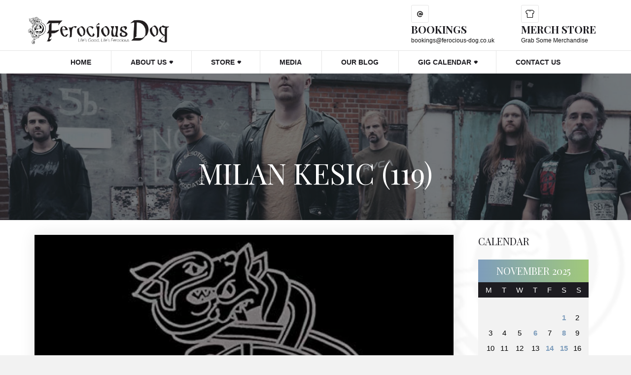

--- FILE ---
content_type: text/html; charset=UTF-8
request_url: https://ferocious-dog.co.uk/milan-kesic-119/
body_size: 21540
content:
<!DOCTYPE html>
<html lang="en-GB" class="no-js">
<head>
	<meta charset="UTF-8">
	<meta name="viewport" content="width=device-width, initial-scale=1">
	<link rel="profile" href="http://gmpg.org/xfn/11">
	<link rel="apple-touch-icon" sizes="144x144" href="/xapple-touch-icon.png.pagespeed.ic.XRpkg4K3dx.webp">
<link rel="icon" type="image/png" sizes="32x32" href="/xfavicon-32x32.png.pagespeed.ic.r3VcSlXbbN.webp">
<link rel="icon" type="image/png" sizes="16x16" href="/xfavicon-16x16.png.pagespeed.ic.YARfbNs_rG.webp">
<link rel="manifest" href="/site.webmanifest">
<link rel="mask-icon" href="/safari-pinned-tab.svg" color="#5bbad5">
<meta name="msapplication-TileColor" content="#da532c">
<meta name="theme-color" content="#ffffff">
			<link rel="pingback" href="https://ferocious-dog.co.uk/xmlrpc.php">
		<meta name='robots' content='index, follow, max-image-preview:large, max-snippet:-1, max-video-preview:-1'/>
	<style>img:is([sizes="auto" i], [sizes^="auto," i]) {contain-intrinsic-size:3000px 1500px}</style>
	<!-- Google tag (gtag.js) consent mode dataLayer added by Site Kit -->
<script type="wphb-delay-type" data-wphb-type="text/javascript" id="google_gtagjs-js-consent-mode-data-layer">
/* <![CDATA[ */
window.dataLayer = window.dataLayer || [];function gtag(){dataLayer.push(arguments);}
gtag('consent', 'default', {"ad_personalization":"denied","ad_storage":"denied","ad_user_data":"denied","analytics_storage":"denied","functionality_storage":"denied","security_storage":"denied","personalization_storage":"denied","region":["AT","BE","BG","CH","CY","CZ","DE","DK","EE","ES","FI","FR","GB","GR","HR","HU","IE","IS","IT","LI","LT","LU","LV","MT","NL","NO","PL","PT","RO","SE","SI","SK"],"wait_for_update":500});
window._googlesitekitConsentCategoryMap = {"statistics":["analytics_storage"],"marketing":["ad_storage","ad_user_data","ad_personalization"],"functional":["functionality_storage","security_storage"],"preferences":["personalization_storage"]};
window._googlesitekitConsents = {"ad_personalization":"denied","ad_storage":"denied","ad_user_data":"denied","analytics_storage":"denied","functionality_storage":"denied","security_storage":"denied","personalization_storage":"denied","region":["AT","BE","BG","CH","CY","CZ","DE","DK","EE","ES","FI","FR","GB","GR","HR","HU","IE","IS","IT","LI","LT","LU","LV","MT","NL","NO","PL","PT","RO","SE","SI","SK"],"wait_for_update":500};
/* ]]> */
</script>
<!-- End Google tag (gtag.js) consent mode dataLayer added by Site Kit -->

	<!-- This site is optimized with the Yoast SEO plugin v26.1.1 - https://yoast.com/wordpress/plugins/seo/ -->
	<title>Milan Kesic (119) - Ferocious Dog: Folk-Punk Band, Tour Dates, Albums, and Merchandise</title><link rel="preload" as="style" href="https://fonts.googleapis.com/css?family=Playfair%20Display:400,700&subset=latin,latin&display=swap"/><link rel="stylesheet" href="https://fonts.googleapis.com/css?family=Playfair%20Display:400,700&subset=latin,latin&display=swap" media="print" onload="this.media='all'"/><noscript><link rel="stylesheet" href="https://fonts.googleapis.com/css?family=Playfair%20Display:400,700&subset=latin,latin&display=swap"/></noscript>
	<link rel="canonical" href="https://ferocious-dog.co.uk/milan-kesic-119/"/>
	<meta property="og:locale" content="en_GB"/>
	<meta property="og:type" content="article"/>
	<meta property="og:title" content="Milan Kesic (119) - Ferocious Dog: Folk-Punk Band, Tour Dates, Albums, and Merchandise"/>
	<meta property="og:url" content="https://ferocious-dog.co.uk/milan-kesic-119/"/>
	<meta property="og:site_name" content="Ferocious Dog: Folk-Punk Band, Tour Dates, Albums, and Merchandise"/>
	<meta property="article:publisher" content="https://www.facebook.com/FerociousDog"/>
	<meta property="article:published_time" content="2023-11-16T14:19:42+00:00"/>
	<meta property="og:image" content="https://ferocious-dog.co.uk/wp-content/uploads/2023/11/FDTALL_.jpg"/>
	<meta property="og:image:width" content="500"/>
	<meta property="og:image:height" content="500"/>
	<meta property="og:image:type" content="image/jpeg"/>
	<meta name="author" content="Lee S"/>
	<meta name="twitter:card" content="summary_large_image"/>
	<meta name="twitter:creator" content="@ferociousdog"/>
	<meta name="twitter:site" content="@ferociousdog"/>
	<meta name="twitter:label1" content="Written by"/>
	<meta name="twitter:data1" content="Lee S"/>
	<script type="application/ld+json" class="yoast-schema-graph">{"@context":"https://schema.org","@graph":[{"@type":"Article","@id":"https://ferocious-dog.co.uk/milan-kesic-119/#article","isPartOf":{"@id":"https://ferocious-dog.co.uk/milan-kesic-119/"},"author":{"name":"Lee S","@id":"https://ferocious-dog.co.uk/#/schema/person/bfe8cdfb09663f107fe5fb101bc26f08"},"headline":"Milan Kesic (119)","datePublished":"2023-11-16T14:19:42+00:00","mainEntityOfPage":{"@id":"https://ferocious-dog.co.uk/milan-kesic-119/"},"wordCount":2,"publisher":{"@id":"https://ferocious-dog.co.uk/#organization"},"image":{"@id":"https://ferocious-dog.co.uk/milan-kesic-119/#primaryimage"},"thumbnailUrl":"https://ferocious-dog.co.uk/wp-content/uploads/2023/11/FDTALL_.jpg","articleSection":["Hellhound"],"inLanguage":"en-GB"},{"@type":"WebPage","@id":"https://ferocious-dog.co.uk/milan-kesic-119/","url":"https://ferocious-dog.co.uk/milan-kesic-119/","name":"Milan Kesic (119) - Ferocious Dog: Folk-Punk Band, Tour Dates, Albums, and Merchandise","isPartOf":{"@id":"https://ferocious-dog.co.uk/#website"},"primaryImageOfPage":{"@id":"https://ferocious-dog.co.uk/milan-kesic-119/#primaryimage"},"image":{"@id":"https://ferocious-dog.co.uk/milan-kesic-119/#primaryimage"},"thumbnailUrl":"https://ferocious-dog.co.uk/wp-content/uploads/2023/11/FDTALL_.jpg","datePublished":"2023-11-16T14:19:42+00:00","breadcrumb":{"@id":"https://ferocious-dog.co.uk/milan-kesic-119/#breadcrumb"},"inLanguage":"en-GB","potentialAction":[{"@type":"ReadAction","target":["https://ferocious-dog.co.uk/milan-kesic-119/"]}]},{"@type":"ImageObject","inLanguage":"en-GB","@id":"https://ferocious-dog.co.uk/milan-kesic-119/#primaryimage","url":"https://ferocious-dog.co.uk/wp-content/uploads/2023/11/FDTALL_.jpg","contentUrl":"https://ferocious-dog.co.uk/wp-content/uploads/2023/11/FDTALL_.jpg","width":500,"height":500},{"@type":"BreadcrumbList","@id":"https://ferocious-dog.co.uk/milan-kesic-119/#breadcrumb","itemListElement":[{"@type":"ListItem","position":1,"name":"Home","item":"https://ferocious-dog.co.uk/"},{"@type":"ListItem","position":2,"name":"Our Blog","item":"https://ferocious-dog.co.uk/our-blog/"},{"@type":"ListItem","position":3,"name":"Hellhound","item":"https://ferocious-dog.co.uk/category/hellhound/"},{"@type":"ListItem","position":4,"name":"Milan Kesic (119)"}]},{"@type":"WebSite","@id":"https://ferocious-dog.co.uk/#website","url":"https://ferocious-dog.co.uk/","name":"Ferocious Dog: Folk-Punk Band, Tour Dates, Albums, and Merchandise","description":"Lifes&#039;s Good, Life&#039;s Ferocious..","publisher":{"@id":"https://ferocious-dog.co.uk/#organization"},"potentialAction":[{"@type":"SearchAction","target":{"@type":"EntryPoint","urlTemplate":"https://ferocious-dog.co.uk/?s={search_term_string}"},"query-input":{"@type":"PropertyValueSpecification","valueRequired":true,"valueName":"search_term_string"}}],"inLanguage":"en-GB"},{"@type":"Organization","@id":"https://ferocious-dog.co.uk/#organization","name":"Ferocious Gog","url":"https://ferocious-dog.co.uk/","logo":{"@type":"ImageObject","inLanguage":"en-GB","@id":"https://ferocious-dog.co.uk/#/schema/logo/image/","url":"https://ferociousd.s3-accelerate.amazonaws.com/2023/12/fdlogo.jpg","contentUrl":"https://ferociousd.s3-accelerate.amazonaws.com/2023/12/fdlogo.jpg","width":100,"height":150,"caption":"Ferocious Gog"},"image":{"@id":"https://ferocious-dog.co.uk/#/schema/logo/image/"},"sameAs":["https://www.facebook.com/FerociousDog","https://x.com/ferociousdog"]},{"@type":"Person","@id":"https://ferocious-dog.co.uk/#/schema/person/bfe8cdfb09663f107fe5fb101bc26f08","name":"Lee S","image":{"@type":"ImageObject","inLanguage":"en-GB","@id":"https://ferocious-dog.co.uk/#/schema/person/image/","url":"https://secure.gravatar.com/avatar/116e1cb792738d766fcd56f86da5a7da38303696390a7dc3874ec59b10f09d3a?s=96&d=mm&r=g","contentUrl":"https://secure.gravatar.com/avatar/116e1cb792738d766fcd56f86da5a7da38303696390a7dc3874ec59b10f09d3a?s=96&d=mm&r=g","caption":"Lee S"},"sameAs":["https://ferocious-dog.co.uk"]}]}</script>
	<!-- / Yoast SEO plugin. -->


<link rel='dns-prefetch' href='//www.googletagmanager.com'/>
<link rel='dns-prefetch' href='//fonts.googleapis.com'/>
<link href='http://fonts.googleapis.com' rel='preconnect'/>
<link href='//fonts.gstatic.com' crossorigin='' rel='preconnect'/>
<link rel='stylesheet' id='wp-block-library-css' href='https://ferocious-dog.co.uk/wp-includes/css/dist/block-library/A.style.min.css.pagespeed.cf.6w6iIy5A4f.css' type='text/css' media='all'/>
<style id='wp-block-library-theme-inline-css' type='text/css'>.wp-block-audio :where(figcaption){color:#555;font-size:13px;text-align:center}.is-dark-theme .wp-block-audio :where(figcaption){color:#ffffffa6}.wp-block-audio{margin:0 0 1em}.wp-block-code{border:1px solid #ccc;border-radius:4px;font-family:Menlo,Consolas,monaco,monospace;padding:.8em 1em}.wp-block-embed :where(figcaption){color:#555;font-size:13px;text-align:center}.is-dark-theme .wp-block-embed :where(figcaption){color:#ffffffa6}.wp-block-embed{margin:0 0 1em}.blocks-gallery-caption{color:#555;font-size:13px;text-align:center}.is-dark-theme .blocks-gallery-caption{color:#ffffffa6}:root :where(.wp-block-image figcaption){color:#555;font-size:13px;text-align:center}.is-dark-theme :root :where(.wp-block-image figcaption){color:#ffffffa6}.wp-block-image{margin:0 0 1em}.wp-block-pullquote{border-bottom:4px solid;border-top:4px solid;color:currentColor;margin-bottom:1.75em}.wp-block-pullquote cite,.wp-block-pullquote footer,.wp-block-pullquote__citation{color:currentColor;font-size:.8125em;font-style:normal;text-transform:uppercase}.wp-block-quote{border-left:.25em solid;margin:0 0 1.75em;padding-left:1em}.wp-block-quote cite,.wp-block-quote footer{color:currentColor;font-size:.8125em;font-style:normal;position:relative}.wp-block-quote:where(.has-text-align-right){border-left:none;border-right:.25em solid;padding-left:0;padding-right:1em}.wp-block-quote:where(.has-text-align-center){border:none;padding-left:0}.wp-block-quote.is-large,.wp-block-quote.is-style-large,.wp-block-quote:where(.is-style-plain){border:none}.wp-block-search .wp-block-search__label{font-weight:700}.wp-block-search__button{border:1px solid #ccc;padding:.375em .625em}:where(.wp-block-group.has-background){padding:1.25em 2.375em}.wp-block-separator.has-css-opacity{opacity:.4}.wp-block-separator{border:none;border-bottom:2px solid;margin-left:auto;margin-right:auto}.wp-block-separator.has-alpha-channel-opacity{opacity:1}.wp-block-separator:not(.is-style-wide):not(.is-style-dots){width:100px}.wp-block-separator.has-background:not(.is-style-dots){border-bottom:none;height:1px}.wp-block-separator.has-background:not(.is-style-wide):not(.is-style-dots){height:2px}.wp-block-table{margin:0 0 1em}.wp-block-table td,.wp-block-table th{word-break:normal}.wp-block-table :where(figcaption){color:#555;font-size:13px;text-align:center}.is-dark-theme .wp-block-table :where(figcaption){color:#ffffffa6}.wp-block-video :where(figcaption){color:#555;font-size:13px;text-align:center}.is-dark-theme .wp-block-video :where(figcaption){color:#ffffffa6}.wp-block-video{margin:0 0 1em}:root :where(.wp-block-template-part.has-background){margin-bottom:0;margin-top:0;padding:1.25em 2.375em}</style>
<style id='classic-theme-styles-inline-css' type='text/css'>.wp-block-button__link{color:#fff;background-color:#32373c;border-radius:9999px;box-shadow:none;text-decoration:none;padding:calc(.667em + 2px) calc(1.333em + 2px);font-size:1.125em}.wp-block-file__button{background:#32373c;color:#fff;text-decoration:none}</style>
<link rel='stylesheet' id='wp-components-css' href='https://ferocious-dog.co.uk/wp-includes/css/dist/components/style.min.css.pagespeed.ce.nP9MpQQhOE.css' type='text/css' media='all'/>
<style id='wp-preferences-css' media='all'>:root{--wp-admin-theme-color:#007cba;--wp-admin-theme-color--rgb:0,124,186;--wp-admin-theme-color-darker-10:#006ba1;--wp-admin-theme-color-darker-10--rgb:0,107,161;--wp-admin-theme-color-darker-20:#005a87;--wp-admin-theme-color-darker-20--rgb:0,90,135;--wp-admin-border-width-focus:2px;--wp-block-synced-color:#7a00df;--wp-block-synced-color--rgb:122,0,223;--wp-bound-block-color:var(--wp-block-synced-color)}@media (min-resolution:192dpi){:root{--wp-admin-border-width-focus:1.5px}}.preference-base-option+.preference-base-option{margin-top:16px}@media (min-width:600px){.preferences-modal{height:calc(100% - 120px);width:calc(100% - 32px)}}@media (min-width:782px){.preferences-modal{width:750px}}@media (min-width:960px){.preferences-modal{height:70%}}@media (max-width:781px){.preferences-modal .components-modal__content{padding:0}}.preferences__tabs-tablist{left:16px;position:absolute!important;top:84px;width:160px}.preferences__tabs-tabpanel{margin-left:160px;padding-left:24px}@media (max-width:781px){.preferences__provider{height:100%}}.preferences-modal__section{margin:0 0 2.5rem}.preferences-modal__section:last-child{margin:0}.preferences-modal__section-legend{margin-bottom:8px}.preferences-modal__section-title{font-size:.9rem;font-weight:600;margin-top:0}.preferences-modal__section-description{color:#757575;font-size:12px;font-style:normal;margin:-8px 0 8px}.preferences-modal__section:has(.preferences-modal__section-content:empty){display:none}</style>
<link rel='stylesheet' id='wp-block-editor-css' href='https://ferocious-dog.co.uk/wp-includes/css/dist/block-editor/style.min.css.pagespeed.ce.jPcc3hUAnI.css' type='text/css' media='all'/>
<style id='wp-reusable-blocks-css' media='all'>:root{--wp-admin-theme-color:#007cba;--wp-admin-theme-color--rgb:0,124,186;--wp-admin-theme-color-darker-10:#006ba1;--wp-admin-theme-color-darker-10--rgb:0,107,161;--wp-admin-theme-color-darker-20:#005a87;--wp-admin-theme-color-darker-20--rgb:0,90,135;--wp-admin-border-width-focus:2px;--wp-block-synced-color:#7a00df;--wp-block-synced-color--rgb:122,0,223;--wp-bound-block-color:var(--wp-block-synced-color)}@media (min-resolution:192dpi){:root{--wp-admin-border-width-focus:1.5px}}.reusable-blocks-menu-items__convert-modal{z-index:1000001}</style>
<style id='wp-patterns-css' media='all'>:root{--wp-admin-theme-color:#007cba;--wp-admin-theme-color--rgb:0,124,186;--wp-admin-theme-color-darker-10:#006ba1;--wp-admin-theme-color-darker-10--rgb:0,107,161;--wp-admin-theme-color-darker-20:#005a87;--wp-admin-theme-color-darker-20--rgb:0,90,135;--wp-admin-border-width-focus:2px;--wp-block-synced-color:#7a00df;--wp-block-synced-color--rgb:122,0,223;--wp-bound-block-color:var(--wp-block-synced-color)}@media (min-resolution:192dpi){:root{--wp-admin-border-width-focus:1.5px}}.patterns-menu-items__convert-modal{z-index:1000001}.patterns-menu-items__convert-modal [role=dialog]>[role=document]{width:350px}.patterns-menu-items__convert-modal .patterns-menu-items__convert-modal-categories{position:relative}.patterns-menu-items__convert-modal .components-form-token-field__suggestions-list:not(:empty){background-color:#fff;border:1px solid var(--wp-admin-theme-color);border-bottom-left-radius:2px;border-bottom-right-radius:2px;box-shadow:0 0 .5px .5px var(--wp-admin-theme-color);box-sizing:border-box;left:-1px;max-height:96px;min-width:auto;position:absolute;width:calc(100% + 2px);z-index:1}.patterns-create-modal__name-input input[type=text]{margin:0}.patterns-rename-pattern-category-modal__validation-message{color:#cc1818}@media (min-width:782px){.patterns-rename-pattern-category-modal__validation-message{width:320px}}.pattern-overrides-control__allow-overrides-button{justify-content:center;width:100%}.patterns-pattern-overrides-toolbar-indicator__popover .components-popover__content{min-width:260px;padding:16px}.patterns-pattern-overrides-toolbar-indicator .patterns-pattern-overrides-toolbar-indicator-icon.has-colors svg{fill:var(--wp-block-synced-color)}.editor-collapsible-block-toolbar .patterns-pattern-overrides-toolbar-indicator{height:32px}</style>
<link rel='stylesheet' id='wp-editor-css' href='https://ferocious-dog.co.uk/wp-includes/css/dist/editor/style.min.css.pagespeed.ce.v7Lb38h6Yr.css' type='text/css' media='all'/>
<link rel='stylesheet' id='block-robo-gallery-style-css-css' href='https://ferocious-dog.co.uk/wp-content/plugins/robo-gallery/includes/extensions/block/dist/blocks.style.build.css' type='text/css' media='all'/>
<style id='global-styles-inline-css' type='text/css'>:root{--wp--preset--aspect-ratio--square:1;--wp--preset--aspect-ratio--4-3: 4/3;--wp--preset--aspect-ratio--3-4: 3/4;--wp--preset--aspect-ratio--3-2: 3/2;--wp--preset--aspect-ratio--2-3: 2/3;--wp--preset--aspect-ratio--16-9: 16/9;--wp--preset--aspect-ratio--9-16: 9/16;--wp--preset--color--black:#000;--wp--preset--color--cyan-bluish-gray:#abb8c3;--wp--preset--color--white:#fff;--wp--preset--color--pale-pink:#f78da7;--wp--preset--color--vivid-red:#cf2e2e;--wp--preset--color--luminous-vivid-orange:#ff6900;--wp--preset--color--luminous-vivid-amber:#fcb900;--wp--preset--color--light-green-cyan:#7bdcb5;--wp--preset--color--vivid-green-cyan:#00d084;--wp--preset--color--pale-cyan-blue:#8ed1fc;--wp--preset--color--vivid-cyan-blue:#0693e3;--wp--preset--color--vivid-purple:#9b51e0;--wp--preset--gradient--vivid-cyan-blue-to-vivid-purple:linear-gradient(135deg,rgba(6,147,227,1) 0%,#9b51e0 100%);--wp--preset--gradient--light-green-cyan-to-vivid-green-cyan:linear-gradient(135deg,#7adcb4 0%,#00d082 100%);--wp--preset--gradient--luminous-vivid-amber-to-luminous-vivid-orange:linear-gradient(135deg,rgba(252,185,0,1) 0%,rgba(255,105,0,1) 100%);--wp--preset--gradient--luminous-vivid-orange-to-vivid-red:linear-gradient(135deg,rgba(255,105,0,1) 0%,#cf2e2e 100%);--wp--preset--gradient--very-light-gray-to-cyan-bluish-gray:linear-gradient(135deg,#eee 0%,#a9b8c3 100%);--wp--preset--gradient--cool-to-warm-spectrum:linear-gradient(135deg,#4aeadc 0%,#9778d1 20%,#cf2aba 40%,#ee2c82 60%,#fb6962 80%,#fef84c 100%);--wp--preset--gradient--blush-light-purple:linear-gradient(135deg,#ffceec 0%,#9896f0 100%);--wp--preset--gradient--blush-bordeaux:linear-gradient(135deg,#fecda5 0%,#fe2d2d 50%,#6b003e 100%);--wp--preset--gradient--luminous-dusk:linear-gradient(135deg,#ffcb70 0%,#c751c0 50%,#4158d0 100%);--wp--preset--gradient--pale-ocean:linear-gradient(135deg,#fff5cb 0%,#b6e3d4 50%,#33a7b5 100%);--wp--preset--gradient--electric-grass:linear-gradient(135deg,#caf880 0%,#71ce7e 100%);--wp--preset--gradient--midnight:linear-gradient(135deg,#020381 0%,#2874fc 100%);--wp--preset--font-size--small:13px;--wp--preset--font-size--medium:20px;--wp--preset--font-size--large:36px;--wp--preset--font-size--x-large:42px;--wp--preset--spacing--20:.44rem;--wp--preset--spacing--30:.67rem;--wp--preset--spacing--40:1rem;--wp--preset--spacing--50:1.5rem;--wp--preset--spacing--60:2.25rem;--wp--preset--spacing--70:3.38rem;--wp--preset--spacing--80:5.06rem;--wp--preset--shadow--natural:6px 6px 9px rgba(0,0,0,.2);--wp--preset--shadow--deep:12px 12px 50px rgba(0,0,0,.4);--wp--preset--shadow--sharp:6px 6px 0 rgba(0,0,0,.2);--wp--preset--shadow--outlined:6px 6px 0 -3px rgba(255,255,255,1) , 6px 6px rgba(0,0,0,1);--wp--preset--shadow--crisp:6px 6px 0 rgba(0,0,0,1)}:where(.is-layout-flex){gap:.5em}:where(.is-layout-grid){gap:.5em}body .is-layout-flex{display:flex}.is-layout-flex{flex-wrap:wrap;align-items:center}.is-layout-flex > :is(*, div){margin:0}body .is-layout-grid{display:grid}.is-layout-grid > :is(*, div){margin:0}:where(.wp-block-columns.is-layout-flex){gap:2em}:where(.wp-block-columns.is-layout-grid){gap:2em}:where(.wp-block-post-template.is-layout-flex){gap:1.25em}:where(.wp-block-post-template.is-layout-grid){gap:1.25em}.has-black-color{color:var(--wp--preset--color--black)!important}.has-cyan-bluish-gray-color{color:var(--wp--preset--color--cyan-bluish-gray)!important}.has-white-color{color:var(--wp--preset--color--white)!important}.has-pale-pink-color{color:var(--wp--preset--color--pale-pink)!important}.has-vivid-red-color{color:var(--wp--preset--color--vivid-red)!important}.has-luminous-vivid-orange-color{color:var(--wp--preset--color--luminous-vivid-orange)!important}.has-luminous-vivid-amber-color{color:var(--wp--preset--color--luminous-vivid-amber)!important}.has-light-green-cyan-color{color:var(--wp--preset--color--light-green-cyan)!important}.has-vivid-green-cyan-color{color:var(--wp--preset--color--vivid-green-cyan)!important}.has-pale-cyan-blue-color{color:var(--wp--preset--color--pale-cyan-blue)!important}.has-vivid-cyan-blue-color{color:var(--wp--preset--color--vivid-cyan-blue)!important}.has-vivid-purple-color{color:var(--wp--preset--color--vivid-purple)!important}.has-black-background-color{background-color:var(--wp--preset--color--black)!important}.has-cyan-bluish-gray-background-color{background-color:var(--wp--preset--color--cyan-bluish-gray)!important}.has-white-background-color{background-color:var(--wp--preset--color--white)!important}.has-pale-pink-background-color{background-color:var(--wp--preset--color--pale-pink)!important}.has-vivid-red-background-color{background-color:var(--wp--preset--color--vivid-red)!important}.has-luminous-vivid-orange-background-color{background-color:var(--wp--preset--color--luminous-vivid-orange)!important}.has-luminous-vivid-amber-background-color{background-color:var(--wp--preset--color--luminous-vivid-amber)!important}.has-light-green-cyan-background-color{background-color:var(--wp--preset--color--light-green-cyan)!important}.has-vivid-green-cyan-background-color{background-color:var(--wp--preset--color--vivid-green-cyan)!important}.has-pale-cyan-blue-background-color{background-color:var(--wp--preset--color--pale-cyan-blue)!important}.has-vivid-cyan-blue-background-color{background-color:var(--wp--preset--color--vivid-cyan-blue)!important}.has-vivid-purple-background-color{background-color:var(--wp--preset--color--vivid-purple)!important}.has-black-border-color{border-color:var(--wp--preset--color--black)!important}.has-cyan-bluish-gray-border-color{border-color:var(--wp--preset--color--cyan-bluish-gray)!important}.has-white-border-color{border-color:var(--wp--preset--color--white)!important}.has-pale-pink-border-color{border-color:var(--wp--preset--color--pale-pink)!important}.has-vivid-red-border-color{border-color:var(--wp--preset--color--vivid-red)!important}.has-luminous-vivid-orange-border-color{border-color:var(--wp--preset--color--luminous-vivid-orange)!important}.has-luminous-vivid-amber-border-color{border-color:var(--wp--preset--color--luminous-vivid-amber)!important}.has-light-green-cyan-border-color{border-color:var(--wp--preset--color--light-green-cyan)!important}.has-vivid-green-cyan-border-color{border-color:var(--wp--preset--color--vivid-green-cyan)!important}.has-pale-cyan-blue-border-color{border-color:var(--wp--preset--color--pale-cyan-blue)!important}.has-vivid-cyan-blue-border-color{border-color:var(--wp--preset--color--vivid-cyan-blue)!important}.has-vivid-purple-border-color{border-color:var(--wp--preset--color--vivid-purple)!important}.has-vivid-cyan-blue-to-vivid-purple-gradient-background{background:var(--wp--preset--gradient--vivid-cyan-blue-to-vivid-purple)!important}.has-light-green-cyan-to-vivid-green-cyan-gradient-background{background:var(--wp--preset--gradient--light-green-cyan-to-vivid-green-cyan)!important}.has-luminous-vivid-amber-to-luminous-vivid-orange-gradient-background{background:var(--wp--preset--gradient--luminous-vivid-amber-to-luminous-vivid-orange)!important}.has-luminous-vivid-orange-to-vivid-red-gradient-background{background:var(--wp--preset--gradient--luminous-vivid-orange-to-vivid-red)!important}.has-very-light-gray-to-cyan-bluish-gray-gradient-background{background:var(--wp--preset--gradient--very-light-gray-to-cyan-bluish-gray)!important}.has-cool-to-warm-spectrum-gradient-background{background:var(--wp--preset--gradient--cool-to-warm-spectrum)!important}.has-blush-light-purple-gradient-background{background:var(--wp--preset--gradient--blush-light-purple)!important}.has-blush-bordeaux-gradient-background{background:var(--wp--preset--gradient--blush-bordeaux)!important}.has-luminous-dusk-gradient-background{background:var(--wp--preset--gradient--luminous-dusk)!important}.has-pale-ocean-gradient-background{background:var(--wp--preset--gradient--pale-ocean)!important}.has-electric-grass-gradient-background{background:var(--wp--preset--gradient--electric-grass)!important}.has-midnight-gradient-background{background:var(--wp--preset--gradient--midnight)!important}.has-small-font-size{font-size:var(--wp--preset--font-size--small)!important}.has-medium-font-size{font-size:var(--wp--preset--font-size--medium)!important}.has-large-font-size{font-size:var(--wp--preset--font-size--large)!important}.has-x-large-font-size{font-size:var(--wp--preset--font-size--x-large)!important}:where(.wp-block-post-template.is-layout-flex){gap:1.25em}:where(.wp-block-post-template.is-layout-grid){gap:1.25em}:where(.wp-block-columns.is-layout-flex){gap:2em}:where(.wp-block-columns.is-layout-grid){gap:2em}:root :where(.wp-block-pullquote){font-size:1.5em;line-height:1.6}</style>
<link rel='stylesheet' id='contact-form-7-css' href='https://ferocious-dog.co.uk/wp-content/uploads/hummingbird-assets/A.2b025cdfcd0c51c0677e27d93ebb7bdd.css.pagespeed.cf.03xa3DL11x.css' type='text/css' media='all'/>
<link rel='stylesheet' id='dashicons-css' href='https://ferocious-dog.co.uk/wp-includes/css/A.dashicons.min.css.pagespeed.cf.DVmAQMtQdn.css' type='text/css' media='all'/>
<link rel='stylesheet' id='calendar-css' href='https://ferocious-dog.co.uk/wp-content/uploads/hummingbird-assets/A.e7a10afae5ba3f8a522ce3c5c6365e70.css.pagespeed.cf.qe9GBjdkWm.css' type='text/css' media='all'/>
<link rel='stylesheet' id='qcc-datepicker-css' href='https://ferocious-dog.co.uk/wp-content/plugins/quick-event-calendar/css/A.datepicker.min.css.pagespeed.cf.VyTCo4QEwB.css' type='text/css' media='all'/>
<link rel='stylesheet' id='rt-fontawsome-css' href='https://ferocious-dog.co.uk/wp-content/plugins/the-post-grid/assets/vendor/font-awesome/css/A.font-awesome.min.css.pagespeed.cf.anfI7LYm5A.css' type='text/css' media='all'/>
<link rel='stylesheet' id='rt-tpg-css' href='https://ferocious-dog.co.uk/wp-content/plugins/the-post-grid/assets/css/A.thepostgrid.min.css.pagespeed.cf.JhvcFoMbFk.css' type='text/css' media='all'/>
<link rel='stylesheet' id='font-awesome-css' href='https://ferocious-dog.co.uk/wp-content/plugins/unyson/framework/static/libs/font-awesome/css/A.font-awesome.min.css.pagespeed.cf.jBrWCt-D4j.css' type='text/css' media='all'/>
<link rel='stylesheet' id='hyphoria-icon-fonts-css' href='https://ferocious-dog.co.uk/wp-content/uploads/hummingbird-assets/A.13c15740125a36a438974d38bc9ec457.css.pagespeed.cf.RDNjbADT-1.css' type='text/css' media='all'/>

<style id='hyphoria-css-style-css' media='all'></style>
<link rel='stylesheet' id='bootstrap-css' href='https://ferocious-dog.co.uk/wp-content/themes/hyphoria/css/A.bootstrap.min.css.pagespeed.cf.ANNqluioKf.css' type='text/css' media='all'/>
<link rel='stylesheet' id='hyphoria-animations-css' href='https://ferocious-dog.co.uk/wp-content/uploads/hummingbird-assets/A.acf0e0cf835159f2e7ff6ae87b6a5732.css.pagespeed.cf.VT3IHj5GiA.css' type='text/css' media='all'/>
<link rel='stylesheet' id='hyphoria-main-css' href='https://ferocious-dog.co.uk/wp-content/uploads/hummingbird-assets/e74e13dfb8667614507f60db467fc6da.css' type='text/css' media='all'/>
<script type="wphb-delay-type" data-wphb-type="text/javascript" src="https://ferocious-dog.co.uk/wp-includes/js/jquery/jquery.min.js.pagespeed.ce.gm63foawKr.js" id="jquery-core-js"></script>
<script type="wphb-delay-type" data-wphb-type="text/javascript" src="https://ferocious-dog.co.uk/wp-includes/js/jquery/jquery-migrate.min.js.pagespeed.ce.n_6zLi2e-_.js" id="jquery-migrate-js"></script>
<script type="wphb-delay-type" data-wphb-type="text/javascript" src="https://ferocious-dog.co.uk/wp-content/uploads/hummingbird-assets/ba28eb3b4cb162bd33dae0b3812058bb.js.pagespeed.ce.PY7cL45HQd.js" id="qcc-calendar-js"></script>
<script type="text/javascript" src="https://ferocious-dog.co.uk/wp-content/themes/hyphoria/js/vendor/modernizr-2.6.2.min.js.pagespeed.jm.HFGCZXAk6a.js" id="hyphoria-modernizr-js"></script>

<!-- Google tag (gtag.js) snippet added by Site Kit -->
<!-- Google Analytics snippet added by Site Kit -->
<script type="wphb-delay-type" data-wphb-type="text/javascript" src="https://www.googletagmanager.com/gtag/js?id=GT-NFPFVTS" id="google_gtagjs-js" async></script>
<script type="wphb-delay-type" data-wphb-type="text/javascript" id="google_gtagjs-js-after">
/* <![CDATA[ */
window.dataLayer = window.dataLayer || [];function gtag(){dataLayer.push(arguments);}
gtag("set","linker",{"domains":["ferocious-dog.co.uk"]});
gtag("js", new Date());
gtag("set", "developer_id.dZTNiMT", true);
gtag("config", "GT-NFPFVTS");
/* ]]> */
</script>
<meta name="cdp-version" content="1.5.0"/><meta name="generator" content="Site Kit by Google 1.166.0"/><style>.qcc-calendar-container .qcc-calendar tbody td:hover,.qcc-calendar-container .qcc-current-day,.qcc-calendar-container .qcc-event:after,.qcc-label{background-color:#2196f3}.qcc-calendar-container .qcc-btn-prev,.qcc-calendar-container .qcc-btn-next{color:#2196f3}</style>        <style>:root{--tpg-primary-color:#0d6efd;--tpg-secondary-color:#0654c4;--tpg-primary-light:#c4d0ff}</style>
				<style type="text/css" id="wp-custom-css">
			li#menu-posts-fw-event {
    display: none !important;
}

.transp_gradient_bg  {
background: #00800087 !important;
}

.theme_button.color a {
background: #00800087 !important;
}

@media (min-width: 992px)
.columns-4 .product {
    float: left;
    width: 100% !important;
}

.columns-4 .product {
    float: left;
    width: 100% !important;
}



.col-lg-8 {
    width: 75.666667% !important;
}

aside.col-xs-12.col-sm-5.col-md-4.col-lg-4 {
    width: 23% !important;
}

.cs.gradient_bg.with_padding.big-padding {
    background-image: url("https://ferocious-dog.co.uk/wp-content/uploads/2022/04/ferhero1.jpg");
	
    background-size: cover;
    background-position-y: -219px;
}

 .page_breadcrumbs.parallax, .page_contacts.parallax {
    background-image: url(https://ferocious-dog.co.uk/wp-content/uploads/2023/11/ferocious-dog-_0045_Layer-6.jpg);
	 background-size:cover;
background-position: 0px 194px !IMPORTANT;
}

.section_padding_bottom_25 > [class*="container"] {
    padding-bottom: 50px;
}

.section_padding_top_25 > [class*="container"] {
    padding-top: 50px;
}

.section_padding_top_100 > [class*="container"] {
    padding-top: 20px;
}

.cs.gradient_bg.with_padding.big-padding {
    display: none;
}

.section_padding_top_120 > [class*="container"] {
    padding-top: 10px !important;
}

.content-3lines-ellipsis {
	height:5px !important;
}

@media only screen and (max-width: 600px) {
	
	.albums_container .vertical-item {
 
    display: none !important;
}
	
	

	
	section#about {
    padding: 10px;
}
	
	.container-fluid.nav-container {
    display: none;
}
	
	aside.col-xs-12.col-sm-5.col-md-4.col-lg-4 {
    display: none;
}
	
	div#content_products {
    width: 100% !important;
}
	
	div#content {
    width: 100% !important;
}
	
	table.cart a img {
    max-width: 50px;
}
	
	.logo img {
    max-width: 87%;
}
	
	table.cart td, table.cart th {
    padding: 7px 7px;
    padding-top: 7px;
    padding-right: 7px;
    padding-bottom: 7px;
    padding-left: 7px;
    vertical-align: middle;
}
}


.logo-box {
     padding: 0px 0 30px  !important;
}

h1.site-title {
	display:none !important;
}


li.\30 -item {
    DISPLAY: NONE;
}


.section_padding_top_25 > [class*="container"] {
    padding-top: 155px;
}

.parallax.ds:after {
    background-color: #1d1c21;
    opacity: 0.6 !IMPORTANT;
}

.rbs-img-content {
    display: none;
}

.table_section.table_section_md > [class*="container"] > .row > [class*="col-"] {
    display: table-cell;
    float: none;
   
}

#about [class*='col-']:first-child img {
    margin-left: -5%;
    /* max-width: 91%; */
    margin: 0px 0px 0px 37px;
}


img.aboutimg.alignright.wp-image-1540.size-large {
    width: 36vw;
}


.small-text {
	 color: white !important;
}

.page_topline .container .row div div span {

    color: black !important;
}

.header_left_logo {
    overflow: visible;
   padding: 0 0px;
    white-space: nowrap;
}

@media (min-width: 768px)
.col-sm-12 {
    width: 92% !important;
}

.page_breadcrumbs h2.small {
    font-size: 58px;
}

img.attachment-post-thumbnail.size-post-thumbnail.wp-post-image {
    width: 850px;
}




#news article .item-content > header > h4 > a {
  	  display: -webkit-box;
    -webkit-line-clamp: 2; /* Limit to 2 lines */
    -webkit-box-orient: vertical;
    overflow: hidden;
    text-overflow: ellipsis;
    white-space: normal; /* Allows text to wrap */
}

#newsfront article .item-content > header > h4 > a {
  	  display: -webkit-box;
    -webkit-line-clamp: 2; /* Limit to 2 lines */
    -webkit-box-orient: vertical;
    overflow: hidden;
    text-overflow: ellipsis;
    white-space: normal; /* Allows text to wrap */
}

#news article > div.item-content > header {
	margin-bottom:0px;
}


#news > div > div > div > div.columns_padding_15 > div > div > article > div.item-media-wrap > div > img {
    min-height: 172px !important;
}

img.attachment-post-thumbnail.size-post-thumbnail.wp-post-image {
    min-height: 239px;
}

#duller > div > div > div > h2 > span > a {
    text-decoration: underline;
}


#newsfront > div > div > div > h5 > span > a {
  text-decoration: underline;
}

.chevron::before {
	border-style: solid;
	border-width: 0.25em 0.25em 0 0;
	content: '';
	display: inline-block;
	height: 0.45em;
	left: 0.15em;
	position: relative;
	top: 0.15em;
	transform: rotate(-45deg);
	vertical-align: top;
	width: 0.45em;
}

.chevron.right:before {
	left: 0;
	transform: rotate(45deg);
}

.chevron.bottom:before {
  top: 9px;
    transform: rotate(135deg);
}

div#comments {
    display: none;
}

h4.entry-title.bottommargin_0.buynow {
    border: 2px solid black;
    padding: 10px;
    border-radius: 15px;
    TEXT-ALIGN: center;
    FONT-WEIGHT: 100;
    BACKGROUND: aquamarine;
}

h4.entry-title.bottommargin_0.buynow:hover {
   
	color:white;
    TEXT-ALIGN: center;
    FONT-WEIGHT: 600;
    BACKGROUND: black;
}
span.price.highlight {
    font-size: 2em;
    color: black;
}

div.owl-stage-outer > div > div) > div > div > div.item-content.topmargin_30 > span {
	  color: black;
    font-size: 1.5em;
	
}



section.ls {
    background-image: url(https://ferocious-dog.co.uk/wp-content/uploads/2023/11/choplogo.png);
    background-size: contain;
    background-position: bottom right; /* Anchors the background image to the right side */
    background-repeat: no-repeat;
    background-attachment: fixed; /* Keeps the background fixed within the section */
}

.page_toplogo {
	  background-image: none !important;
}

#featuredalbums > div > div > div > div.columns_padding_15 > div > div.isotope-item.col-lg-4.col-md-4.col-sm-6.col-xs-12 > div > div.item-content.topmargin_30 > span {
display:none;
}


.media-body, .media-left, .media-right {
    display: inline;
    /* vertical-align: top; */
}

@media (min-width: 992px) {
.logo img {
    max-width: 400px !important;
    padding-top: 23px !important;
}
}


@media only screen and (max-width: 600px) {
.logo img {
    max-width: 54%;
}
	
	.inline-teasers-wrap {
		
		display:none;
	}
	
		.owl-stage {
		
		display:none;
	}
	
	img.aboutimg.alignright.wp-image-1540.size-large {
    width: 100%;
    margin: 0px 0px 22px 1px !important;
}
	
	section.fw-main-row.ls.section_padding_top_30.section_padding_bottom_50.columns_padding_0.background_cover.table_section.table_section_md {
    padding: 20px;
}
}

span.price.bold.highlight {
    color: black !important;
    font-size: 14px;
}


.page_breadcrumbs.parallax, .page_contacts.parallax {
    background-image: url(https://ferocious-dog.co.uk/wp-content/uploads/2023/11/ferocious-dog-_0045_Layer-6.jpg);
    background-size: COVER;
    background-position: 0px -79PX !IMPORTANT;
	
	background-attachment: SCROLL;
}

@media only screen and (max-width: 600px) {
	.page_breadcrumbs.parallax, .page_contacts.parallax {
    background-image: url(https://ferocious-dog.co.uk/wp-content/uploads/2023/11/ferocious-dog-_0045_Layer-6.jpg);
    background-size: COVER;
    background-position: -22px -1PX !IMPORTANT;
	
	background-attachment: SCROLL;
}
	
}

#canvas > p:nth-child(15) {
display:none;
}

.teaser h4 {
    font-size: 16px;
}

.teaser .theme_button {
    margin: 0 0 0;
}

.underit {
	text-decoration: underline;
	font-weight:700;
}


.fw-flash-messages {
    display: none;
}

ol {
    font-size: 15px;
    color: black;
}

.media-body.greylinks.color2 {
    color: black;
}

#contactus {
	padding-top:20px !important;
}


input.wpcf7-form-control.wpcf7-text.wpcf7-validates-as-required {
    width: 100%;
    height: 30px;
    background-color: whitesmoke;
	    padding-left: 2px !important;
    padding-right: 2px !important;
}

form.wpcf7-form.init {
    margin: 7px;
    padding: 10px;
    border: 2px solid;
    background-color: #ffffff36;
	
}

input#userdata_1_field_0 {
    width: 358px;
}

div#wordpress_file_upload_block_1  {
    border: 2px #bbabab dashed;
	padding: 20px 20px 42px 20px
}

div#wordpress_file_upload_block_2  {
    border: 2px #bbabab dashed;
	padding: 20px 20px 42px 20px
}


span.file_title_clean {
    margin: 0;
    padding: 14px !important;
    border-style: none;
    background: none;
    color: #000;
    font-size: 20px;
    font-weight: 700;
}

input#userdata_2_field_0 {
    width: 358px;
}

div.item-content.cs.transp_gradient_bg > div.theme_buttons.small_buttons.color1 > a {
	display:none;
}

.widget .list-unstyled li {
    padding-bottom: 0px; 
    padding-top: 0px;
}
.section_padding_bottom_100 > [class*="container"] {
    padding-bottom: 10px;
}

p:empty {
    display: none;
}
}

section#band {
    height: 750px !important;
}

@media only screen and (max-width: 600px) {
section#featuredalbums {
    display: none !important;
}
}

.categories-links.bottommargin_30.theme_buttons.small_buttons.inverse {
    display: none;
}

p {
    color: black;
    font-size: 16px;
}


#subscribe > div > div > div > p:nth-child(2) {
color:white;
	font-size:14px
}

#hyphoria_stores-2 > p {
color:white;
}

.ls .greylinks a {
    color: #0e0d0d;
	font-size:8px !important
		font-weight:700;
}

.teaser h4 {
    font-size: 21px;
    font-weight: 700;
}

.header_white .sf-menu .current-menu-item > a {
    color: #1e3081;
}

.categories-links a {
    font-size: 19px;
    font-weight: 700;
    margin-right: 2px;
    text-transform: uppercase;
}

div#box_wrapper {
    min-height: unset !important;
}

img.attachment-post-thumbnail.size-post-thumbnail.wp-post-image {
    min-height: 177px;
}



.wp-block-button__link {
background-color: #009688 !important;
    color: white!important;
}

.wp-block-button__link a {
background-color: #009688!important;
  font-weight:700 !important;
	color: white!important;
}



.wp-block-buttons.is-layout-flex.wp-block-buttons-is-layout-flex {
    float: left;
}

.content-header {
    display: flex;
    justify-content: space-between; /* This will place the title and button at opposite ends */
    align-items: center; /* This ensures they are aligned vertically in the center */
}

.singletitle {
font-size:1.5rem;
}

.wp-block-button {
    /* If you need any specific styles for the button container */
}

.wp-block-button__link {
    /* Styles specifically for the button link */
}

footer.entry-footer {
    margin-top: 0px !important;
}

h4.entry-title {
    font-size: 21px;
}

.size_small {
    font-size: 18px !important;
}
@media (min-width: 1200px) {
.bordered_items .sf-menu > li > a {
    padding: 6px 40px;
}
}

@media (min-width: 992px) {
.bordered_items .sf-menu > li > a {
    margin: 0;
    padding: 25px;
}
}

@media (min-width: 992px){
.header_white .sf-menu > li > a {
    color: #1d1c21;
}}

@media (min-width: 1400px){
.sf-menu > li > a {
    margin-left: 25px;
    margin-right: 25px;
}}

@media (min-width: 1200px){
.sf-menu > li > a {
    margin-left: 20px;
    margin-right: 20px;
}}
@media (min-width: 992px){
.sf-menu > li > a {
    margin-left: 2px;
    margin-right: 2px;
}}
@media (min-width: 992px){
.sf-menu > li > a {
    padding-bottom: 22px;
    padding-left: 0;
    padding-right: 0;
    padding-top: 22px;
}}

@media (min-width: 1200px) {
.bordered_items .sf-menu > li > a {
    padding: 10px 40px;
}
}
@media (max-width: 992px){
.header_white .sf-menu .current-menu-item > a {
    color: #c5ffb8;
}
}

.lpadding-right {

    margin-right: 42px !important;

}


article .item-media.entry-thumbnail .wp-post-image {
    width: 100% !important; 
    max-width: 100% !important; 
    height: auto !important; 
}
.item-media.entry-thumbnail.post-thumbnail.inline-block {
    display: block;
}


@media (min-width: 992px) {
    .logo img {
        max-width: 291px !important;
        padding-top: 23px !important;
    }
}
@media (min-width: 992px) {
    .logo img {
        max-width: 350px;
    }
}
.logo img {
    max-width: 100px;
}

.ls {
    background-color: #fff;
    color: #000 !important;
}
		</style>
		</head>

<body class="wp-singular post-template-default single single-post postid-3046 single-format-standard wp-theme-hyphoria wp-child-theme-hyphoria-child rttpg rttpg-7.8.5 radius-frontend rttpg-body-wrap rttpg-flaticon masthead-fixed full-width footer-widgets singular">

<!-- search modal -->
<div class="modal" tabindex="-1" role="dialog" aria-labelledby="search_modal" id="search_modal">
	<button type="button" class="close" data-dismiss="modal" aria-label="Close">
		<span aria-hidden="true">
			<i class="rt-icon2-cross2"></i>
		</span>
	</button>
	<div class="widget widget_search">
		
<form role="search" method="get" class="search-form" action="https://ferocious-dog.co.uk/">
	<div class="form-group bottommargin_0">

			<input type="search" class="search-field form-control" placeholder="Keyword" value="" name="s" title="Search for:"/>

	</div>
	<button type="submit" class="search-submit theme_button color2 no_bg_button">
		<span class="screen-reader-text">Search</span>
	</button>
</form>
	</div>
</div>
<!-- LEEHERE -->

<!-- wrappers for visual page editor and boxed version of template -->
<div id="canvas" class="">
	<div id="box_wrapper" class="">
		<!-- template sections -->
		

<section class="page_toplogo table_section table_section_md ls">
	<div class="container">
		<div class="row">
			<div class="col-md-3 text-center text-md-left header_left_logo">
				<a href="https://ferocious-dog.co.uk/" rel="home" class="logo logo_image_and_text">
			<img src="//ferocious-dog.co.uk/wp-content/uploads/2023/11/xfdlogo2.png.pagespeed.ic.iv2AEajeiO.webp" alt="Ferocious Dog">
		</a>
                <!-- header toggler -->
                <span class="toggle_menu"><span></span></span>
			</div>
			<div class="col-md-9 text-center text-md-right">
								<div class="inline-teasers-wrap">
					
						<div class="media small-teaser teaser greylinks inline-block text-left">
							<div class="media-left media-middle">
								<div class="teaser_icon highlight border_icon size_small rounded"> <a href="mailto:bookings@ferocious-dog.co.uk"><i class="rt-icon2-at"></i></a> </div>
							</div>
							<div class="media-body media-middle grey">
								<h4 class="margin_0">Bookings</h4>
								<p class="greylinks fontsize_12">
																		<a href="mailto:bookings@ferocious-dog.co.uk">
																			bookings@ferocious-dog.co.uk																		</a>
																	</p>
							</div>
						</div>
						
						<div class="media small-teaser teaser greylinks inline-block text-left">
							<div class="media-left media-middle">
								<div class="teaser_icon highlight border_icon size_small rounded"> <a href="http://www.ferociousdog.shop"><i class="rt-icon2-t-shirt"></i></a> </div>
							</div>
							<div class="media-body media-middle grey">
								<h4 class="margin_0">Merch Store</h4>
								<p class="greylinks fontsize_12">
																		<a href="http://www.ferociousdog.shop">
																			Grab Some Merchandise																		</a>
																	</p>
							</div>
						</div>
										</div>
							</div>
		</div>
	</div>
</section>
<header class="page_header header_white bordered_items">
	<div class="container">
		<div class="row">
			<div class="col-md-12 text-center">
				<nav class="mainmenu_wrapper primary-navigation">
					<ul id="menu-main-menu" class="sf-menu nav-menu nav"><li id="menu-item-4706" class="menu-item menu-item-type-post_type menu-item-object-page menu-item-home menu-item-4706"><a href="https://ferocious-dog.co.uk/" data-ps2id-api="true">Home</a></li>
<li id="menu-item-1731" class="menu-item menu-item-type-custom menu-item-object-custom menu-item-home menu-item-has-children menu-item-1731"><a href="https://ferocious-dog.co.uk/#about" data-ps2id-api="true">About Us <span class="chevron bottom"></span></a>
<ul class="sub-menu">
	<li id="menu-item-1728" class="menu-item menu-item-type-custom menu-item-object-custom menu-item-home menu-item-1728"><a href="https://ferocious-dog.co.uk/#band" data-ps2id-api="true">Line Up</a></li>
</ul>
</li>
<li id="menu-item-2013" class="menu-item menu-item-type-custom menu-item-object-custom menu-item-has-children menu-item-2013"><a href="https://www.ferociousdog.shop" data-ps2id-api="true">Store <span class="chevron bottom"></span></a>
<ul class="sub-menu">
	<li id="menu-item-5085" class="menu-item menu-item-type-custom menu-item-object-custom menu-item-5085"><a href="https://www.ferociousdog.shop" data-ps2id-api="true">Official Store</a></li>
	<li id="menu-item-1839" class="menu-item menu-item-type-post_type menu-item-object-page menu-item-1839"><a href="https://ferocious-dog.co.uk/ferocious-dog-albums/" data-ps2id-api="true">Our Albums</a></li>
</ul>
</li>
<li id="menu-item-2309" class="menu-item menu-item-type-custom menu-item-object-custom menu-item-has-children menu-item-2309"><a href="#media" data-ps2id-api="true">Media</a>
<ul class="sub-menu">
	<li id="menu-item-2310" class="menu-item menu-item-type-post_type menu-item-object-robo_gallery_table menu-item-2310"><a href="https://ferocious-dog.co.uk/gallery/ferocious-dog/" data-ps2id-api="true">Ferocious Dog</a></li>
	<li id="menu-item-3611" class="menu-item menu-item-type-post_type menu-item-object-page menu-item-3611"><a href="https://ferocious-dog.co.uk/ferocious-videos/" data-ps2id-api="true">Ferocious Videos</a></li>
	<li id="menu-item-3463" class="menu-item menu-item-type-post_type menu-item-object-page menu-item-3463"><a href="https://ferocious-dog.co.uk/hellhound-tattoo-list/" data-ps2id-api="true">Hellhound Tattoo List</a></li>
	<li id="menu-item-3762" class="menu-item menu-item-type-post_type menu-item-object-page menu-item-3762"><a href="https://ferocious-dog.co.uk/hellhounds/" data-ps2id-api="true">Hellhound Photos</a></li>
</ul>
</li>
<li id="menu-item-2062" class="menu-item menu-item-type-post_type menu-item-object-page current_page_parent menu-item-2062"><a href="https://ferocious-dog.co.uk/our-blog/" data-ps2id-api="true">Our Blog</a></li>
<li id="menu-item-1732" class="menu-item menu-item-type-custom menu-item-object-custom menu-item-has-children menu-item-1732"><a href="https://ferocious-dog.co.uk/gig-calendar" data-ps2id-api="true">Gig Calendar <span class="chevron bottom"></span></a>
<ul class="sub-menu">
	<li id="menu-item-2161" class="menu-item menu-item-type-post_type menu-item-object-page menu-item-2161"><a href="https://ferocious-dog.co.uk/live-events/" data-ps2id-api="true">Live Events</a></li>
</ul>
</li>
<li id="menu-item-924" class="menu-item menu-item-type-post_type menu-item-object-page menu-item-924"><a href="https://ferocious-dog.co.uk/contacts/" data-ps2id-api="true">Contact Us</a></li>
</ul>				</nav>
			</div><!--	eof .col-sm-* -->
		</div><!--	eof .row-->
	</div> <!--	eof .container-->
</header><!-- eof .page_header --><section class="page_breadcrumbs ds parallax section_padding_top_25 section_padding_bottom_25 gradient">
    <div class="container">
        <div class="row">
            <div class="col-sm-12 text-center">
                <h2 class="grey small">
					Milan Kesic (119)                </h2>
				            </div><!-- eof .col-* -->
        </div><!-- eof .row -->
    </div><!-- eof .container -->
</section><!-- eof .page_breadcrumbs -->



		        <section class="ls page_content section_padding_top_100 section_padding_bottom_100 columns_padding_25">
					<div class="container">
				<div class="row">

					
	<div id="content" class="col-xs-12 col-sm-7 col-md-8 col-lg-8">
		<article id="post-3046" class="vertical-item content-padding big-padding with_shadow post-3046 post type-post status-publish format-standard has-post-thumbnail hentry category-hellhound">
			<div class="item-media-wrap">
		<div class="item-media entry-thumbnail post-thumbnail inline-block">
			<img width="500" height="500" src="https://ferocious-dog.co.uk/wp-content/uploads/2023/11/xFDTALL_.jpg.pagespeed.ic.LhKuh99lM1.webp" class="attachment-post-thumbnail size-post-thumbnail wp-post-image" alt="" decoding="async" fetchpriority="high" srcset="https://ferocious-dog.co.uk/wp-content/uploads/2023/11/xFDTALL_-300x300.jpg.pagespeed.ic.CFItdxucoi.webp 300w, https://ferocious-dog.co.uk/wp-content/uploads/2023/11/xFDTALL_-150x150.jpg.pagespeed.ic.Xtowb-IrnI.webp 150w, https://ferocious-dog.co.uk/wp-content/uploads/2023/11/xFDTALL_.jpg.pagespeed.ic.LhKuh99lM1.webp 500w" sizes="(max-width: 500px) 100vw, 500px"/>		</div> <!-- .item-media -->
	</div> <!-- .item-media-wrap -->
		
	
        <div class="item-content">
            <header class="entry-header">

                <div class="entry-meta small-text content-justify">
		            
                        <span class="categories-links highlightlinks"><a href="https://ferocious-dog.co.uk/category/hellhound/" rel="category tag">Hellhound</a></span>

		            
	                
					
					<div style="color:black;">Author: <a href="http://leesavory.co.uk">Lee Savory</a>Posted/Event: <span class="greylinks"><a href="https://ferocious-dog.co.uk/milan-kesic-119/" rel="bookmark"><time class="entry-date" datetime="2023-06-16T14:19:42+00:00">16/06/2023</time></a></span></div>
                </div>

                <h1 class="entry-title">Milan Kesic (119)</h1>

                
            </header><!-- .entry-header -->

            <div class="entry-content">
		                    </div><!-- .entry-content -->

	                </div>

	</article><!-- #post-## -->
	
        <div class="row columns_padding_5 page-nav">
            <div class="col-sm-6">

				            </div>
            <div class="col-sm-6">

				                    <div class="nav-item with_padding text-center ds bg_teaser after_cover darkgrey_bg">

						<img width="600" height="517" src="https://ferociousd.s3-accelerate.amazonaws.com/2023/11/fdweb-600x517-1.jpg" class="attachment-post-thumbnail size-post-thumbnail wp-post-image" alt=""/>
                        <div class="display_table">
                            <div class="display_table_cell">
                                <div class="highlight2 small-text">Next</div>
                                <h4 class="entry-title">
                                    <a href="https://ferocious-dog.co.uk/new-website/">Discover Ferocious Dog: Your Gateway to the World of Music and Gigs</a>
                                </h4>
                            </div>
                        </div>

                        <div class="media-links">
                            <a href="https://ferocious-dog.co.uk/new-website/" class="abs-link"></a>
                        </div>
                    </div>
				            </div>
        </div>

		</div><!--eof #content -->

	<!-- main aside sidebar -->
	<aside class="col-xs-12 col-sm-5 col-md-4 col-lg-4">
		<div class="widget-theme-wrapper widget_no_background "><div id="calendar-2" class="widget widget_calendar"><h3 class="widget-title">Calendar</h3><div id="calendar_wrap" class="calendar_wrap"><table id="wp-calendar" class="wp-calendar-table">
	<caption>November 2025</caption>
	<thead>
	<tr>
		<th scope="col" aria-label="Monday">M</th>
		<th scope="col" aria-label="Tuesday">T</th>
		<th scope="col" aria-label="Wednesday">W</th>
		<th scope="col" aria-label="Thursday">T</th>
		<th scope="col" aria-label="Friday">F</th>
		<th scope="col" aria-label="Saturday">S</th>
		<th scope="col" aria-label="Sunday">S</th>
	</tr>
	</thead>
	<tbody>
	<tr>
		<td colspan="5" class="pad">&nbsp;</td><td><a href="https://ferocious-dog.co.uk/2025/11/01/" aria-label="Posts published on 1 November 2025">1</a></td><td>2</td>
	</tr>
	<tr>
		<td>3</td><td>4</td><td>5</td><td><a href="https://ferocious-dog.co.uk/2025/11/06/" aria-label="Posts published on 6 November 2025">6</a></td><td>7</td><td><a href="https://ferocious-dog.co.uk/2025/11/08/" aria-label="Posts published on 8 November 2025">8</a></td><td>9</td>
	</tr>
	<tr>
		<td>10</td><td>11</td><td>12</td><td>13</td><td><a href="https://ferocious-dog.co.uk/2025/11/14/" aria-label="Posts published on 14 November 2025">14</a></td><td><a href="https://ferocious-dog.co.uk/2025/11/15/" aria-label="Posts published on 15 November 2025">15</a></td><td>16</td>
	</tr>
	<tr>
		<td>17</td><td>18</td><td>19</td><td id="today"><a href="https://ferocious-dog.co.uk/2025/11/20/" aria-label="Posts published on 20 November 2025">20</a></td><td>21</td><td>22</td><td>23</td>
	</tr>
	<tr>
		<td>24</td><td>25</td><td>26</td><td>27</td><td>28</td><td>29</td><td>30</td>
	</tr>
	</tbody>
	</table><nav aria-label="Previous and next months" class="wp-calendar-nav">
		<span class="wp-calendar-nav-prev"><a href="https://ferocious-dog.co.uk/2025/10/">&laquo; Oct</a></span>
		<span class="pad">&nbsp;</span>
		<span class="wp-calendar-nav-next">&nbsp;</span>
	</nav></div></div></div><div class="widget-theme-wrapper widget_no_background "><div id="text-4" class="widget widget_text">			<div class="textwidget"><p><a href="https://kittydarling.co.uk" target="_blank" rel="sponsored noopener"><br/>
  <img loading="lazy" decoding="async" src="https://ferociousd.s3-accelerate.amazonaws.com/2025/06/350banner.png" alt="Shop Vintage Glamour &amp; 1950s Style at Kitty Darling" width="240" height="300"/><br/>
</a></p>
</div>
		</div></div><div class="widget-theme-wrapper widget_no_background "><div id="media_image-7" class="widget widget_media_image"><a href="https://renderbot.co.uk/"><img width="234" height="300" src="https://ferociousd.s3-accelerate.amazonaws.com/2025/01/renderad-234x300.png" class="image wp-image-5331  attachment-medium size-medium" alt="" style="max-width: 100%; height: auto;" decoding="async" loading="lazy" srcset="https://ferociousd.s3-accelerate.amazonaws.com/2025/01/renderad-234x300.png 234w, https://ferociousd.s3-accelerate.amazonaws.com/2025/01/renderad.png 331w" sizes="auto, (max-width: 234px) 100vw, 234px"/></a></div></div><div class="widget-theme-wrapper widget_no_background "><div id="categories-2" class="greylinks widget widget_categories"><h3 class="widget-title">Categories</h3><form action="https://ferocious-dog.co.uk" method="get"><label class="screen-reader-text" for="cat">Categories</label><select name='cat' id='cat' class='postform'>
	<option value='-1'>Select Category</option>
	<option class="level-0" value="51">All</option>
	<option class="level-0" value="66">Archive</option>
	<option class="level-0" value="64">Gigs</option>
	<option class="level-0" value="54">Hellhound</option>
	<option class="level-0" value="7">News</option>
	<option class="level-0" value="50">Supported Causes</option>
	<option class="level-0" value="18">Video</option>
</select>
</form><script type="wphb-delay-type" data-wphb-type="text/javascript">
/* <![CDATA[ */

(function() {
	var dropdown = document.getElementById( "cat" );
	function onCatChange() {
		if ( dropdown.options[ dropdown.selectedIndex ].value > 0 ) {
			dropdown.parentNode.submit();
		}
	}
	dropdown.onchange = onCatChange;
})();

/* ]]> */
</script>
</div></div><div class="widget-theme-wrapper widget_no_background "><div id="hyphoria_recent-2" class="widget widget_recent_posts"><h3 class="widget-title">Recent Posts</h3>
	<ul id="recent_posts_691ee8321d429" class="media-list">
					<li class="media post-5369 post type-post status-future format-standard has-post-thumbnail hentry category-all category-gigs">
									<a href="https://ferocious-dog.co.uk/het-bolwerk-sneek-netherlands-saturday-29th-november-2025__trashed/" class="media-left media-middle">
						<img width="150" height="150" src="https://ferociousd.s3-accelerate.amazonaws.com/2025/02/sneek-150x150.jpg" class="attachment-thumbnail size-thumbnail wp-post-image" alt="" decoding="async" loading="lazy"/>					</a>
								<div class="media-body media-middle text-left">
					<h4><a href="https://ferocious-dog.co.uk/het-bolwerk-sneek-netherlands-saturday-29th-november-2025__trashed/">Het Bolwerk, Sneek, Netherlands, Saturday, 29th November 2025</a></h4>
                    <div class="entry-meta small-text no-spacing">
						<span class="highlightlinks"><a href="https://ferocious-dog.co.uk/het-bolwerk-sneek-netherlands-saturday-29th-november-2025__trashed/" rel="bookmark"><time class="entry-date" datetime="2025-11-29T19:00:00+00:00">29/11/2025</time></a></span>                    </div>
				</div>
			</li>
					<li class="media post-5364 post type-post status-future format-standard has-post-thumbnail hentry category-all category-gigs">
									<a href="https://ferocious-dog.co.uk/willemeen-arnhem-netherlands-friday-28th-november-2025/" class="media-left media-middle">
						<img width="150" height="150" src="https://ferociousd.s3-accelerate.amazonaws.com/2025/02/will-150x150.jpg" class="attachment-thumbnail size-thumbnail wp-post-image" alt="" decoding="async" loading="lazy"/>					</a>
								<div class="media-body media-middle text-left">
					<h4><a href="https://ferocious-dog.co.uk/willemeen-arnhem-netherlands-friday-28th-november-2025/">Willemeen, Arnhem, Netherlands, Friday 28th November 2025</a></h4>
                    <div class="entry-meta small-text no-spacing">
						<span class="highlightlinks"><a href="https://ferocious-dog.co.uk/willemeen-arnhem-netherlands-friday-28th-november-2025/" rel="bookmark"><time class="entry-date" datetime="2025-11-28T19:00:00+00:00">28/11/2025</time></a></span>                    </div>
				</div>
			</li>
					<li class="media post-5356 post type-post status-future format-standard has-post-thumbnail hentry category-all category-gigs">
									<a href="https://ferocious-dog.co.uk/paard-den-haag-netherlands-thursday-27th-november-2025/" class="media-left media-middle">
						<img width="150" height="150" src="https://ferociousd.s3-accelerate.amazonaws.com/2025/02/paard-150x150.jpg" class="attachment-thumbnail size-thumbnail wp-post-image" alt="" decoding="async" loading="lazy"/>					</a>
								<div class="media-body media-middle text-left">
					<h4><a href="https://ferocious-dog.co.uk/paard-den-haag-netherlands-thursday-27th-november-2025/">Paard, Den Haag, Netherlands, Thursday, 27th November 2025</a></h4>
                    <div class="entry-meta small-text no-spacing">
						<span class="highlightlinks"><a href="https://ferocious-dog.co.uk/paard-den-haag-netherlands-thursday-27th-november-2025/" rel="bookmark"><time class="entry-date" datetime="2025-11-27T19:00:00+00:00">27/11/2025</time></a></span>                    </div>
				</div>
			</li>
					</ul>
</div></div>		
	</aside>
	<!-- eof main aside sidebar -->
					</div><!-- eof .row-->
			</div><!-- eof .container -->
		</section><!-- eof .page_content -->
	<footer class="page_footer ds section_padding_top_120 section_padding_bottom_100">
	<div class="container">

                <div class="cs gradient_bg with_padding big-padding">
            <div class="row">
		        <div class="widget_text col-md-3 col-sm-4 text-center text-sm-left"><div class="widget_text widget-theme-wrapper ds ms with_padding big-padding "><div id="custom_html-3" class="widget_text widget widget_custom_html"><div class="textwidget custom-html-widget"><h5>
	<span class="small">Register for</span><br>
	Our newsletter
</h5></div></div></div></div>            </div>
        </div>
        
		<div class="row">
			<div class="col-md-4 col-sm-6"><div class="widget-theme-wrapper widget_no_background "><div id="text-3" class="widget widget_text">			<div class="textwidget"><p>Albums Available</p>
<ul id="recent_albums_655e246876df4" class="greylinks list-unstyled">
<li><a href="https://ferocious-dog.co.uk/albums/kleptocracy/">KLEPTOCRACY (2024)</a></li>
<li class="post-1511 fw-albums type-fw-albums status-publish has-post-thumbnail hentry fw-albums-category-rest"><a href="https://ferocious-dog.co.uk/albums/ferocious-dog-2013/">Ferocious Dog (2013)</a></li>
<li class="post-817 fw-albums type-fw-albums status-publish has-post-thumbnail hentry fw-albums-category-firstthree"><a href="https://ferocious-dog.co.uk/albums/from-without-2015/">From Without (2015)</a></li>
<li><a href="https://ferocious-dog.co.uk/albums/red-2017/">Red (2017)</a></li>
<li><a href="https://ferocious-dog.co.uk/albums/fake-news-propaganda-2019/">Fake News &amp; Propaganda (2019)</a></li>
<li class="post-1511 fw-albums type-fw-albums status-publish has-post-thumbnail hentry fw-albums-category-rest"><a href="https://ferocious-dog.co.uk/albums/you-2020/">YOU?! (2020)</a></li>
<li><a href="https://ferocious-dog.co.uk/albums/the-hope-2021/">The Hope (2021)</a></li>
</ul>
<hr/>
<p><a href="https://ferocious-dog.co.uk/terms-conditions/">Terms &amp; Conditions</a> :: <a href="https://ferocious-dog.co.uk/privacy-policy/">Privacy Policy</a></p>
</div>
		</div></div></div><div class="col-md-4 col-sm-6"><div class="widget-theme-wrapper widget_no_background text-center"><div id="hyphoria_stores-2" class="widget widget_stores"><h3 class="widget-title">Social &amp; Outlet Links</h3>    <p>
        You can purchase or listen our music albums on Spotify, SoundCloud or via our official store.    </p>
    <div class="big-icons topmargin_25">
		            <a href="https://www.facebook.com/FerociousDog" class="social-icon border-icon socicon socicon-facebook" target="blanck">
            </a>
					            <a href="https://www.instagram.com/ferociousdog.uk/" class="social-icon border-icon socicon socicon-instagram" target="blanck">
            </a>
					            <a href="https://twitter.com/ferociousdog" class="social-icon border-icon socicon socicon-twitter" target="blanck">
            </a>
					            <a href="https://open.spotify.com/artist/3D5X9VA3QZg7kS4OWC5dWA" class="social-icon border-icon socicon socicon-spotify" target="blanck">
            </a>
					            <a href="https://www.youtube.com/@FerociousDogOfficial" class="social-icon border-icon socicon socicon-youtube" target="blanck">
            </a>
					            <a href="https://soundcloud.com/ferociousdog" class="social-icon border-icon socicon socicon-soundcloud" target="blanck">
            </a>
			    </div>

</div></div></div><div class="col-md-4 col-sm-6"><div class="widget-theme-wrapper widget_no_background text-center"><div id="media_image-6" class="widget widget_media_image"><img width="255" height="100" src="https://ferociousd.s3-accelerate.amazonaws.com/2023/11/fernewlogotrans.png" class="image wp-image-4053  attachment-full size-full" alt="" style="max-width: 100%; height: auto;" decoding="async" loading="lazy"/></div></div></div>		</div>

	</div>
</footer><!-- .page_footer --><section class="ds page_copyright section_padding_25">
	<div class="container">
		<div class="row">
			<div class="col-sm-12 text-center">
								<p class="small-text">&copy; Copyright Eversloy Ltd 2025 All Rights Reserved :: Facilitated By <a href="https://eversloy.co.uk">Eversloy Ltd</a> ::  Ferocious Dog Images Credit Rob Marrison, Chris Hill ::::  <a href="https://ferocious-dog.co.uk/privacy-policy/">Privacy Policy</a>                </p>
			</div>
		</div>
	</div>
</section><!-- .copyrights -->	</div><!-- eof #box_wrapper -->
</div><!-- eof #canvas -->
<script type="speculationrules">
{"prefetch":[{"source":"document","where":{"and":[{"href_matches":"\/*"},{"not":{"href_matches":["\/wp-*.php","\/wp-admin\/*","\/wp-content\/uploads\/*","\/wp-content\/*","\/wp-content\/plugins\/*","\/wp-content\/themes\/hyphoria-child\/*","\/wp-content\/themes\/hyphoria\/*","\/*\\?(.+)"]}},{"not":{"selector_matches":"a[rel~=\"nofollow\"]"}},{"not":{"selector_matches":".no-prefetch, .no-prefetch a"}}]},"eagerness":"conservative"}]}
</script>
<script type="text/javascript" id="wphb-add-delay">var delay_js_timeout_timer=20000;!function(){function t(t){return function(t){if(Array.isArray(t))return e(t)}(t)||function(t){if("undefined"!=typeof Symbol&&null!=t[Symbol.iterator]||null!=t["@@iterator"])return Array.from(t)}(t)||function(t,n){if(t){if("string"==typeof t)return e(t,n);var r={}.toString.call(t).slice(8,-1);return"Object"===r&&t.constructor&&(r=t.constructor.name),"Map"===r||"Set"===r?Array.from(t):"Arguments"===r||/^(?:Ui|I)nt(?:8|16|32)(?:Clamped)?Array$/.test(r)?e(t,n):void 0}}(t)||function(){throw new TypeError("Invalid attempt to spread non-iterable instance.\nIn order to be iterable, non-array objects must have a [Symbol.iterator]() method.")}()}function e(t,e){(null==e||e>t.length)&&(e=t.length);for(var n=0,r=Array(e);n<e;n++)r[n]=t[n];return r}function n(t,e,n){return(e=function(t){var e=function(t,e){if("object"!=r(t)||!t)return t;var n=t[Symbol.toPrimitive];if(void 0!==n){var o=n.call(t,e||"default");if("object"!=r(o))return o;throw new TypeError("@@toPrimitive must return a primitive value.")}return("string"===e?String:Number)(t)}(t,"string");return"symbol"==r(e)?e:e+""}(e))in t?Object.defineProperty(t,e,{value:n,enumerable:!0,configurable:!0,writable:!0}):t[e]=n,t}function r(t){return r="function"==typeof Symbol&&"symbol"==typeof Symbol.iterator?function(t){return typeof t}:function(t){return t&&"function"==typeof Symbol&&t.constructor===Symbol&&t!==Symbol.prototype?"symbol":typeof t},r(t)}function o(){"use strict";o=function(){return e};var t,e={},n=Object.prototype,i=n.hasOwnProperty,a=Object.defineProperty||function(t,e,n){t[e]=n.value},c="function"==typeof Symbol?Symbol:{},u=c.iterator||"@@iterator",s=c.asyncIterator||"@@asyncIterator",f=c.toStringTag||"@@toStringTag";function d(t,e,n){return Object.defineProperty(t,e,{value:n,enumerable:!0,configurable:!0,writable:!0}),t[e]}try{d({},"")}catch(t){d=function(t,e,n){return t[e]=n}}function h(t,e,n,r){var o=e&&e.prototype instanceof g?e:g,i=Object.create(o.prototype),c=new C(r||[]);return a(i,"_invoke",{value:S(t,n,c)}),i}function l(t,e,n){try{return{type:"normal",arg:t.call(e,n)}}catch(t){return{type:"throw",arg:t}}}e.wrap=h;var p="suspendedStart",v="suspendedYield",m="executing",w="completed",y={};function g(){}function b(){}function E(){}var L={};d(L,u,(function(){return this}));var x=Object.getPrototypeOf,j=x&&x(x(F([])));j&&j!==n&&i.call(j,u)&&(L=j);var _=E.prototype=g.prototype=Object.create(L);function k(t){["next","throw","return"].forEach((function(e){d(t,e,(function(t){return this._invoke(e,t)}))}))}function O(t,e){function n(o,a,c,u){var s=l(t[o],t,a);if("throw"!==s.type){var f=s.arg,d=f.value;return d&&"object"==r(d)&&i.call(d,"__await")?e.resolve(d.__await).then((function(t){n("next",t,c,u)}),(function(t){n("throw",t,c,u)})):e.resolve(d).then((function(t){f.value=t,c(f)}),(function(t){return n("throw",t,c,u)}))}u(s.arg)}var o;a(this,"_invoke",{value:function(t,r){function i(){return new e((function(e,o){n(t,r,e,o)}))}return o=o?o.then(i,i):i()}})}function S(e,n,r){var o=p;return function(i,a){if(o===m)throw Error("Generator is already running");if(o===w){if("throw"===i)throw a;return{value:t,done:!0}}for(r.method=i,r.arg=a;;){var c=r.delegate;if(c){var u=A(c,r);if(u){if(u===y)continue;return u}}if("next"===r.method)r.sent=r._sent=r.arg;else if("throw"===r.method){if(o===p)throw o=w,r.arg;r.dispatchException(r.arg)}else"return"===r.method&&r.abrupt("return",r.arg);o=m;var s=l(e,n,r);if("normal"===s.type){if(o=r.done?w:v,s.arg===y)continue;return{value:s.arg,done:r.done}}"throw"===s.type&&(o=w,r.method="throw",r.arg=s.arg)}}}function A(e,n){var r=n.method,o=e.iterator[r];if(o===t)return n.delegate=null,"throw"===r&&e.iterator.return&&(n.method="return",n.arg=t,A(e,n),"throw"===n.method)||"return"!==r&&(n.method="throw",n.arg=new TypeError("The iterator does not provide a '"+r+"' method")),y;var i=l(o,e.iterator,n.arg);if("throw"===i.type)return n.method="throw",n.arg=i.arg,n.delegate=null,y;var a=i.arg;return a?a.done?(n[e.resultName]=a.value,n.next=e.nextLoc,"return"!==n.method&&(n.method="next",n.arg=t),n.delegate=null,y):a:(n.method="throw",n.arg=new TypeError("iterator result is not an object"),n.delegate=null,y)}function P(t){var e={tryLoc:t[0]};1 in t&&(e.catchLoc=t[1]),2 in t&&(e.finallyLoc=t[2],e.afterLoc=t[3]),this.tryEntries.push(e)}function T(t){var e=t.completion||{};e.type="normal",delete e.arg,t.completion=e}function C(t){this.tryEntries=[{tryLoc:"root"}],t.forEach(P,this),this.reset(!0)}function F(e){if(e||""===e){var n=e[u];if(n)return n.call(e);if("function"==typeof e.next)return e;if(!isNaN(e.length)){var o=-1,a=function n(){for(;++o<e.length;)if(i.call(e,o))return n.value=e[o],n.done=!1,n;return n.value=t,n.done=!0,n};return a.next=a}}throw new TypeError(r(e)+" is not iterable")}return b.prototype=E,a(_,"constructor",{value:E,configurable:!0}),a(E,"constructor",{value:b,configurable:!0}),b.displayName=d(E,f,"GeneratorFunction"),e.isGeneratorFunction=function(t){var e="function"==typeof t&&t.constructor;return!!e&&(e===b||"GeneratorFunction"===(e.displayName||e.name))},e.mark=function(t){return Object.setPrototypeOf?Object.setPrototypeOf(t,E):(t.__proto__=E,d(t,f,"GeneratorFunction")),t.prototype=Object.create(_),t},e.awrap=function(t){return{__await:t}},k(O.prototype),d(O.prototype,s,(function(){return this})),e.AsyncIterator=O,e.async=function(t,n,r,o,i){void 0===i&&(i=Promise);var a=new O(h(t,n,r,o),i);return e.isGeneratorFunction(n)?a:a.next().then((function(t){return t.done?t.value:a.next()}))},k(_),d(_,f,"Generator"),d(_,u,(function(){return this})),d(_,"toString",(function(){return"[object Generator]"})),e.keys=function(t){var e=Object(t),n=[];for(var r in e)n.push(r);return n.reverse(),function t(){for(;n.length;){var r=n.pop();if(r in e)return t.value=r,t.done=!1,t}return t.done=!0,t}},e.values=F,C.prototype={constructor:C,reset:function(e){if(this.prev=0,this.next=0,this.sent=this._sent=t,this.done=!1,this.delegate=null,this.method="next",this.arg=t,this.tryEntries.forEach(T),!e)for(var n in this)"t"===n.charAt(0)&&i.call(this,n)&&!isNaN(+n.slice(1))&&(this[n]=t)},stop:function(){this.done=!0;var t=this.tryEntries[0].completion;if("throw"===t.type)throw t.arg;return this.rval},dispatchException:function(e){if(this.done)throw e;var n=this;function r(r,o){return c.type="throw",c.arg=e,n.next=r,o&&(n.method="next",n.arg=t),!!o}for(var o=this.tryEntries.length-1;o>=0;--o){var a=this.tryEntries[o],c=a.completion;if("root"===a.tryLoc)return r("end");if(a.tryLoc<=this.prev){var u=i.call(a,"catchLoc"),s=i.call(a,"finallyLoc");if(u&&s){if(this.prev<a.catchLoc)return r(a.catchLoc,!0);if(this.prev<a.finallyLoc)return r(a.finallyLoc)}else if(u){if(this.prev<a.catchLoc)return r(a.catchLoc,!0)}else{if(!s)throw Error("try statement without catch or finally");if(this.prev<a.finallyLoc)return r(a.finallyLoc)}}}},abrupt:function(t,e){for(var n=this.tryEntries.length-1;n>=0;--n){var r=this.tryEntries[n];if(r.tryLoc<=this.prev&&i.call(r,"finallyLoc")&&this.prev<r.finallyLoc){var o=r;break}}o&&("break"===t||"continue"===t)&&o.tryLoc<=e&&e<=o.finallyLoc&&(o=null);var a=o?o.completion:{};return a.type=t,a.arg=e,o?(this.method="next",this.next=o.finallyLoc,y):this.complete(a)},complete:function(t,e){if("throw"===t.type)throw t.arg;return"break"===t.type||"continue"===t.type?this.next=t.arg:"return"===t.type?(this.rval=this.arg=t.arg,this.method="return",this.next="end"):"normal"===t.type&&e&&(this.next=e),y},finish:function(t){for(var e=this.tryEntries.length-1;e>=0;--e){var n=this.tryEntries[e];if(n.finallyLoc===t)return this.complete(n.completion,n.afterLoc),T(n),y}},catch:function(t){for(var e=this.tryEntries.length-1;e>=0;--e){var n=this.tryEntries[e];if(n.tryLoc===t){var r=n.completion;if("throw"===r.type){var o=r.arg;T(n)}return o}}throw Error("illegal catch attempt")},delegateYield:function(e,n,r){return this.delegate={iterator:F(e),resultName:n,nextLoc:r},"next"===this.method&&(this.arg=t),y}},e}function i(t,e,n,r,o,i,a){try{var c=t[i](a),u=c.value}catch(t){return void n(t)}c.done?e(u):Promise.resolve(u).then(r,o)}function a(t){return function(){var e=this,n=arguments;return new Promise((function(r,o){var a=t.apply(e,n);function c(t){i(a,r,o,c,u,"next",t)}function u(t){i(a,r,o,c,u,"throw",t)}c(void 0)}))}}!function(){"use strict";var e=["keydown","mousedown","mousemove","wheel","touchmove","touchstart","touchend"],i={normal:[],defer:[],async:[]},c=[],u=[],s=!1,f="",d=function(){var d=function(){void 0!==A&&clearTimeout(A),e.forEach((function(t){window.removeEventListener(t,d,{passive:!0})})),document.removeEventListener("visibilitychange",d),"loading"===document.readyState?document.addEventListener("DOMContentLoaded",h):h()},h=function(){var t=a(o().mark((function t(){return o().wrap((function(t){for(;;)switch(t.prev=t.next){case 0:return l(),p(),v(),m(),w(),t.next=7,y(i.normal);case 7:return t.next=9,y(i.defer);case 9:return t.next=11,y(i.async);case 11:return t.next=13,b();case 13:return t.next=15,E();case 15:window.dispatchEvent(new Event("wphb-allScriptsLoaded")),j();case 17:case"end":return t.stop()}}),t)})));return function(){return t.apply(this,arguments)}}(),l=function(){var t={},e=function(e,n){var r=function(n){return t[e].delayedEvents.indexOf(n)>=0?"wphb-"+n:n};t[e]||(t[e]={originalFunctions:{add:e.addEventListener,remove:e.removeEventListener},delayedEvents:[]},e.addEventListener=function(){arguments[0]=r(arguments[0]),t[e].originalFunctions.add.apply(e,arguments)},e.removeEventListener=function(){arguments[0]=r(arguments[0]),t[e].originalFunctions.remove.apply(e,arguments)}),t[e].delayedEvents.push(n)},n=function(t,e){var n=t[e];Object.defineProperty(t,e,{get:n||function(){},set:function(n){t["wphb-"+e]=n}})};e(document,"DOMContentLoaded"),e(window,"DOMContentLoaded"),e(window,"load"),e(window,"pageshow"),e(document,"readystatechange"),n(document,"onreadystatechange"),n(window,"onload"),n(window,"onpageshow")},p=function(){var t=window.jQuery;Object.defineProperty(window,"jQuery",{get:function(){return t},set:function(e){if(e&&e.fn&&!c.includes(e)){e.fn.ready=e.fn.init.prototype.ready=function(t){s?t.bind(document)(e):document.addEventListener("wphb-DOMContentLoaded",(function(){return t.bind(document)(e)}))};var o=e.fn.on;e.fn.on=e.fn.init.prototype.on=function(){var t=arguments;if(this[0]===window){function e(t){return t.split(" ").map((function(t){return"load"===t||0===t.indexOf("load.")?"wphb-jquery-load":t})).join(" ")}"string"==typeof arguments[0]||arguments[0]instanceof String?arguments[0]=e(arguments[0]):"object"==r(arguments[0])&&Object.keys(arguments[0]).forEach((function(r){delete Object.assign(t[0],n({},e(r),t[0][r]))[r]}))}return o.apply(this,arguments),this},c.push(e)}t=e}})},v=function(){var t=new Map;document.write=document.writeln=function(e){var n=document.currentScript,r=document.createRange(),o=t.get(n);void 0===o&&(o=n.nextSibling,t.set(n,o));var i=document.createDocumentFragment();r.setStart(i,0),i.appendChild(r.createContextualFragment(e)),n.parentElement.insertBefore(i,o)}},m=function(){document.querySelectorAll("script[type=wphb-delay-type]").forEach((function(t){t.hasAttribute("src")?t.hasAttribute("defer")&&!1!==t.defer?i.defer.push(t):t.hasAttribute("async")&&!1!==t.async?i.async.push(t):i.normal.push(t):i.normal.push(t)}))},w=function(){var e=document.createDocumentFragment();[].concat(t(i.normal),t(i.defer),t(i.async)).forEach((function(t){var n=t.getAttribute("src");if(n){var r=document.createElement("link");r.href=n,r.rel="preload",r.as="script",e.appendChild(r)}})),document.head.appendChild(e)},y=function(){var t=a(o().mark((function t(e){var n;return o().wrap((function(t){for(;;)switch(t.prev=t.next){case 0:if(!(n=e.shift())){t.next=5;break}return t.next=4,g(n);case 4:return t.abrupt("return",y(e));case 5:return t.abrupt("return",Promise.resolve());case 6:case"end":return t.stop()}}),t)})));return function(e){return t.apply(this,arguments)}}(),g=function(){var e=a(o().mark((function e(n){return o().wrap((function(e){for(;;)switch(e.prev=e.next){case 0:return e.next=2,L();case 2:return e.abrupt("return",new Promise((function(e){var r=document.createElement("script");t(n.attributes).forEach((function(t){var e=t.nodeName;"type"!==e&&("data-wphb-type"===e&&(e="type"),r.setAttribute(e,t.nodeValue))})),n.hasAttribute("src")?(r.addEventListener("load",e),r.addEventListener("error",e)):(r.text=n.text,e()),n.parentNode.replaceChild(r,n)})));case 3:case"end":return e.stop()}}),e)})));return function(t){return e.apply(this,arguments)}}(),b=function(){var t=a(o().mark((function t(){return o().wrap((function(t){for(;;)switch(t.prev=t.next){case 0:return s=!0,t.next=3,L();case 3:return document.dispatchEvent(new Event("wphb-DOMContentLoaded")),t.next=6,L();case 6:return window.dispatchEvent(new Event("wphb-DOMContentLoaded")),t.next=9,L();case 9:return document.dispatchEvent(new Event("wphb-readystatechange")),t.next=12,L();case 12:document.wphm_onreadystatechange&&document.wphm_onreadystatechange();case 13:case"end":return t.stop()}}),t)})));return function(){return t.apply(this,arguments)}}(),E=function(){var t=a(o().mark((function t(){var e;return o().wrap((function(t){for(;;)switch(t.prev=t.next){case 0:return t.next=2,L();case 2:return window.dispatchEvent(new Event("wphb-load")),t.next=5,L();case 5:return window.wphm_onload&&window.wphm_onload(),t.next=8,L();case 8:return c.forEach((function(t){return t(window).trigger("wphb-jquery-load")})),t.next=11,L();case 11:return(e=new Event("wphm-pageshow")).persisted=window.hbPersisted,window.dispatchEvent(e),t.next=16,L();case 16:window.wphm_onpageshow&&window.wphm_onpageshow({persisted:window.hbPersisted});case 17:case"end":return t.stop()}}),t)})));return function(){return t.apply(this,arguments)}}(),L=function(){var t=a(o().mark((function t(){return o().wrap((function(t){for(;;)switch(t.prev=t.next){case 0:return t.abrupt("return",new Promise((function(t){requestAnimationFrame(t)})));case 1:case"end":return t.stop()}}),t)})));return function(){return t.apply(this,arguments)}}(),x=function(t){t.target.removeEventListener("click",x),S(t.target,"hb-onclick","onclick",t),u.push(t),t.preventDefault(),t.stopPropagation(),t.stopImmediatePropagation()},j=function(){window.removeEventListener("touchstart",_,{passive:!0}),window.removeEventListener("mousedown",_),u.forEach((function(t){t.target.outerHTML===f&&t.target.dispatchEvent(new MouseEvent("click",{view:t.view,bubbles:!0,cancelable:!0}))}))},_=function(t){"HTML"!==t.target.tagName&&(f||(f=t.target.outerHTML),window.addEventListener("touchend",O),window.addEventListener("mouseup",O),window.addEventListener("touchmove",k,{passive:!0}),window.addEventListener("mousemove",k),t.target.addEventListener("click",x),S(t.target,"onclick","hb-onclick",t))},k=function(t){window.removeEventListener("touchend",O),window.removeEventListener("mouseup",O),window.removeEventListener("touchmove",k,{passive:!0}),window.removeEventListener("mousemove",k),t.target.removeEventListener("click",x),S(t.target,"hb-onclick","onclick",t)},O=function(){window.removeEventListener("touchend",O),window.removeEventListener("mouseup",O),window.removeEventListener("touchmove",k,{passive:!0}),window.removeEventListener("mousemove",k)},S=function(t,e,n,r){t.hasAttribute&&t.hasAttribute(e)&&(r.target.setAttribute(n,r.target.getAttribute(e)),r.target.removeAttribute(e))};if(window.addEventListener("pageshow",(function(t){window.hbPersisted=t.persisted})),e.forEach((function(t){window.addEventListener(t,d,{passive:!0})})),document.addEventListener("visibilitychange",d),"undefined"!=typeof delay_js_timeout_timer&&delay_js_timeout_timer>0)var A=setTimeout((function(){d()}),delay_js_timeout_timer)};d()}()}();</script><script type="wphb-delay-type" data-wphb-type="text/javascript" src="https://ferocious-dog.co.uk/wp-includes/js/dist/hooks.min.js.pagespeed.ce.xv3btr5peT.js" id="wp-hooks-js"></script>
<script type="wphb-delay-type" data-wphb-type="text/javascript" src="https://ferocious-dog.co.uk/wp-includes/js/dist/i18n.min.js.pagespeed.ce.qBJ8Goe7T5.js" id="wp-i18n-js"></script>
<script type="wphb-delay-type" data-wphb-type="text/javascript" id="wp-i18n-js-after">
/* <![CDATA[ */
wp.i18n.setLocaleData( { 'text direction\u0004ltr': [ 'ltr' ] } );
/* ]]> */
</script>
<script type="wphb-delay-type" data-wphb-type="text/javascript" src="https://ferocious-dog.co.uk/wp-content/uploads/hummingbird-assets/00fa189fb3c43f889be7d86418ff4749.js.pagespeed.ce.3bj_iRd_dv.js" id="swv-js"></script>
<script type="wphb-delay-type" data-wphb-type="text/javascript" id="contact-form-7-js-before">
/* <![CDATA[ */
var wpcf7 = {
    "api": {
        "root": "https:\/\/ferocious-dog.co.uk\/wp-json\/",
        "namespace": "contact-form-7\/v1"
    }
};
/* ]]> */
</script>
<script type="wphb-delay-type" data-wphb-type="text/javascript" src="https://ferocious-dog.co.uk/wp-content/uploads/hummingbird-assets/0e5b21c2520a006adca2bac0641f8bb3.js.pagespeed.ce.yz8Vy-MTpj.js" id="contact-form-7-js"></script>
<script type="text/javascript" id="page-scroll-to-id-plugin-script-js-extra">//<![CDATA[
var mPS2id_params={"instances":{"mPS2id_instance_0":{"selector":"a[href*='#']:not([href='#'])","autoSelectorMenuLinks":"true","excludeSelector":"a[href^='#tab-'], a[href^='#tabs-'], a[data-toggle]:not([data-toggle='tooltip']), a[data-slide], a[data-vc-tabs], a[data-vc-accordion], a.screen-reader-text.skip-link","scrollSpeed":1100,"autoScrollSpeed":"true","scrollEasing":"easeInOutQuint","scrollingEasing":"easeOutQuint","forceScrollEasing":"false","pageEndSmoothScroll":"true","stopScrollOnUserAction":"false","autoCorrectScroll":"false","autoCorrectScrollExtend":"false","layout":"vertical","offset":"150","dummyOffset":"true","highlightSelector":"","clickedClass":"mPS2id-clicked","targetClass":"mPS2id-target","highlightClass":"mPS2id-highlight","forceSingleHighlight":"false","keepHighlightUntilNext":"false","highlightByNextTarget":"false","appendHash":"false","scrollToHash":"true","scrollToHashForAll":"true","scrollToHashDelay":0,"scrollToHashUseElementData":"true","scrollToHashRemoveUrlHash":"false","disablePluginBelow":0,"adminDisplayWidgetsId":"true","adminTinyMCEbuttons":"true","unbindUnrelatedClickEvents":"false","unbindUnrelatedClickEventsSelector":"","normalizeAnchorPointTargets":"false","encodeLinks":"false"}},"total_instances":"1","shortcode_class":"_ps2id"};
//]]></script>
<script type="wphb-delay-type" data-wphb-type="text/javascript" src="https://ferocious-dog.co.uk/wp-content/plugins/page-scroll-to-id/js/page-scroll-to-id.min.js.pagespeed.ce.oWSX298IHC.js" id="page-scroll-to-id-plugin-script-js"></script>
<script type="wphb-delay-type" data-wphb-type="text/javascript" src="https://ferocious-dog.co.uk/wp-content/plugins/quick-event-calendar/js/datepicker.min.js.pagespeed.ce.dO3QPRWZH8.js" id="qcc-datepicker-js"></script>
<script type="wphb-delay-type" data-wphb-type="text/javascript" src="https://ferocious-dog.co.uk/wp-content/uploads/hummingbird-assets/701228e93b224cff73277adc21c4bf27.js.pagespeed.ce.SWVOYXJa4v.js" id="qcc-frontend-js"></script>
<script type="wphb-delay-type" data-wphb-type="text/javascript" src="https://ferocious-dog.co.uk/wp-content/plugins/google-site-kit/dist/assets/js/googlesitekit-consent-mode-bc2e26cfa69fcd4a8261.js.pagespeed.ce.R3poRd9XeT.js" id="googlesitekit-consent-mode-js"></script>
<script type="wphb-delay-type" data-wphb-type="text/javascript" src="https://ferocious-dog.co.uk/wp-content/uploads/hummingbird-assets/1641be7443170a06c796261f16002fe5.js.pagespeed.ce.IPWmniXzAu.js" id="google-recaptcha-js"></script>
<script type="wphb-delay-type" data-wphb-type="text/javascript" src="https://ferocious-dog.co.uk/wp-includes/js/dist/vendor/wp-polyfill.min.js.pagespeed.ce._nM7cmddRo.js" id="wp-polyfill-js"></script>
<script type="wphb-delay-type" data-wphb-type="text/javascript" id="wpcf7-recaptcha-js-before">
/* <![CDATA[ */
var wpcf7_recaptcha = {
    "sitekey": "6LfLJxYpAAAAAFULLzLJPufWfGEBur1JntclgItf",
    "actions": {
        "homepage": "homepage",
        "contactform": "contactform"
    }
};
/* ]]> */
</script>
<script type="wphb-delay-type" data-wphb-type="text/javascript" src="https://ferocious-dog.co.uk/wp-content/uploads/hummingbird-assets/5ef5984ac1c2ec0672e8e58aa053dc90.js.pagespeed.ce.DPdmrP0kjc.js" id="wpcf7-recaptcha-js"></script>
<script type="wphb-delay-type" data-wphb-type="text/javascript" src="https://ferocious-dog.co.uk/wp-content/themes/hyphoria/js/compressed.js.pagespeed.ce.YIFck3a_Ul.js" id="hyphoria-compressed-js"></script>
<script type="wphb-delay-type" data-wphb-type="text/javascript" src="https://ferocious-dog.co.uk/wp-content/uploads/hummingbird-assets/a137c67caa246994c4652d20f3a24b69.js.pagespeed.ce.wYENou0PY8.js" id="hyphoria-plugins-js"></script>
<script type="wphb-delay-type" data-wphb-type="text/javascript" src="https://ferocious-dog.co.uk/wp-content/uploads/hummingbird-assets/636388ba2b8b86d3d60bfe8fa9717a5f.js.pagespeed.ce.dZ6YV5L5RL.js" id="hyphoria-main-js"></script>
<script type="text/javascript" id="wp-consent-api-js-extra">//<![CDATA[
var consent_api={"consent_type":"","waitfor_consent_hook":"","cookie_expiration":"30","cookie_prefix":"wp_consent"};
//]]></script>
<script type="wphb-delay-type" data-wphb-type="text/javascript" src="https://ferocious-dog.co.uk/wp-content/plugins/wp-consent-api/assets/js/wp-consent-api.min.js.pagespeed.ce.W4xTOF0k9Q.js" id="wp-consent-api-js"></script>
<div class="ps2id-dummy-offset-wrapper" style="overflow:hidden;height:0;z-index:-1"><div id="ps2id-dummy-offset" style="width:100%"></div></div></body>
</html>

--- FILE ---
content_type: text/css
request_url: https://ferocious-dog.co.uk/wp-content/uploads/hummingbird-assets/A.e7a10afae5ba3f8a522ce3c5c6365e70.css.pagespeed.cf.qe9GBjdkWm.css
body_size: 719
content:
.qcc-calendar-container{position:relative}.qcc-calendar-container *{box-sizing:border-box}.qcc-calendar-container a{text-decoration:none}.qcc-calendar-container h2{font-size:18px;margin:4px 0}.qcc-calendar-container h3{font-size:24px;line-height:24px;margin:5px 0}.qcc-calendar-container table{border-spacing:0;border-collapse:collapse;width:100%}.qcc-calendar .hd{position:relative}.qcc-calendar h2.month{text-align:center}.qcc-calendar td{height:92px;width:calc(100% / 7);font-size:16px;vertical-align:top;transition:all .4s cubic-bezier(.16,1,.3,1)}.qcc-calendar thead{font-weight:500;text-transform:uppercase}.qcc-calendar td,.qcc-calendar th{border:1px solid;border-color:#ddd;text-align:right;padding:8px}.qcc-calendar tr:nth-child(odd){background-color:rgb(0 0 0 / 5%)}.qcc-event{cursor:pointer;position:relative}.qcc-event:after{top:0;display:block;content:'';height:8px;right:0;position:absolute;width:8px;clip-path:polygon(0 0,100% 100%,100% 0)}.qcc-btn-next,.qcc-btn-prev{font-size:22px;line-height:1;margin:-16px;position:absolute;top:50%;padding:8px}.qcc-btn-next:hover,.qcc-btn-prev:hover{text-decoration:none!important}.qcc-btn-prev{left:30px}.qcc-btn-next{right:35px}.qcc-list{margin-top:20px}.qcc-close{float:right;margin:-16px -16px 0 0}.qcc-day-event{width:100%;padding:24px;margin-bottom:24px;display:none;text-align:left;border-radius:3px}.qcc-day-event p{padding:0 0 16px 0}.qcc-day-event-date{margin:10px 0;font-size:smaller}.qcc-calendar-container .qcc-calendar tbody td.active,.qcc-calendar-container .qcc-day-event{background-color:rgba(0,0,0,.15)}.qcc-calendar-container .qcc-btn-next:hover,.qcc-calendar-container .qcc-btn-prev:hover,.qcc-calendar-container .qcc-current-day{color:#f9f9f9}.qcc-calendar-container .qcc-event.qcc-current-day:after{background-color:#f9f9f9}.qcc-calendar-container .qcc-btn-next:hover,.qcc-calendar-container .qcc-btn-prev:hover{background-color:#cbd1d2}.qcc-form input[type="date"],.qcc-form input[type="datetime"],.qcc-form input[type="submit"],.qcc-form input[type="text"],.qcc-form textarea{width:100%;font-family:inherit;font-size:inherit;padding:8px;border:1px solid #d3d3d3;border-radius:3px}.qcc-form input[type="submit"]{padding:8px 8px;width:100%}.qcc-form input[type="submit"]:hover{padding:8px;border:1px solid gray}.qcc-form fieldset{margin:2px 0;padding:0}.qcc-label{line-height:1;font-size:12px;text-align:left;color:#fff;display:block;padding:4px;border-radius:2px;margin:2px}.qcc-calendar-container .qcc-calendar tbody td:hover .qcc-label{background-color:#000}

--- FILE ---
content_type: text/css
request_url: https://ferocious-dog.co.uk/wp-content/uploads/hummingbird-assets/e74e13dfb8667614507f60db467fc6da.css
body_size: 41565
content:
/**handles:hyphoria-main**/
.col-lg-20,.col-md-20,.col-sm-20,.col-xs-20{min-height:1px;padding-left:15px;padding-right:15px;position:relative}.col-xs-20{float:left;width:20%}@media (min-width:768px){.col-sm-20{float:left;width:20%}}@media (min-width:992px){.col-md-20{float:left;width:20%}}@media (min-width:1200px){.col-lg-20{float:left;width:20%}}.col-lg-40,.col-md-40,.col-sm-40,.col-xs-40{min-height:1px;padding-left:15px;padding-right:15px;position:relative}.col-xs-40{float:left;width:40%}@media (min-width:768px){.col-sm-40{float:left;width:40%}}@media (min-width:992px){.col-md-40{float:left;width:40%}}@media (min-width:1200px){.col-lg-40{float:left;width:40%}}.container-left-half,.container-right-half{padding-left:15px;padding-right:15px}.container-left-half{margin-left:auto;margin-right:0}.container-right-half{margin-left:0;margin-right:auto}@media (min-width:768px){.container-left-half,.container-right-half{width:375px}}@media (min-width:992px){.container-left-half,.container-right-half{width:485px}}@media (min-width:1200px){.container-left-half,.container-right-half{width:585px}}.breadcrumb{background-color:transparent;border-radius:0;color:inherit;font-size:12px;font-weight:700;margin:0;padding:0;text-transform:uppercase}.breadcrumb>li:last-child{padding-right:0}.breadcrumb>.active{color:#fff}.breadcrumb>li+li:before{padding:0 15px}.pagination{border-radius:0;display:inline-block;line-height:0;margin:0;padding:3px 15px}.pagination>li{display:inline-block}.pagination>li:last-child{margin-right:0}.pagination>li>a,.pagination>li>span{background-color:#f2f2f2;border:none;border:none;border-radius:0;color:#a0a0a0;font-size:12px;font-weight:600;line-height:40px;margin-left:0;min-width:40px;padding:0;text-align:center;text-transform:uppercase}.pagination>li:first-child>a,.pagination>li:first-child>span,.pagination>li:last-child>a,.pagination>li:last-child>span{border-radius:0;font-size:14px}@media (min-width:992px){.pagination>li:first-child>a,.pagination>li:first-child>span{margin-right:15px}.pagination>li:last-child>a,.pagination>li:last-child>span{margin-left:15px}}@media (min-width:1200px){.pagination>li:first-child>a,.pagination>li:first-child>span{margin-right:0}.pagination>li:last-child>a,.pagination>li:last-child>span{margin-left:0}.pagination>li>a,.pagination>li>span{line-height:50px;min-width:50px}.pagination>li{margin:3px}}.pagination>.active>a,.pagination>.active>a:focus,.pagination>.active>a:hover,.pagination>.active>span,.pagination>.active>span:focus,.pagination>.active>span:hover,.pagination>li>a:focus,.pagination>li>a:hover,.pagination>li>span:focus,.pagination>li>span:hover{background:-webkit-linear-gradient(left,#7e9dbc,#a1c97a);background:linear-gradient(to right,#7e9dbc,#a1c97a);color:#fff}.pagination>.disabled>a,.pagination>.disabled>a:focus,.pagination>.disabled>a:hover,.pagination>.disabled>span,.pagination>.disabled>span:focus,.pagination>.disabled>span:hover{background:#f2f2f2;background-color:#f2f2f2;color:#a0a0a0;opacity:.5}.form-control,input[type=date],input[type=email],input[type=number],input[type=password],input[type=search],input[type=tel],input[type=text],input[type=url],select,textarea{background-color:#f2f2f2;border:none;border-radius:0;box-shadow:none;color:#1d1c21;font-size:14px;font-weight:400;height:50px;line-height:30px;padding-bottom:10px;padding-left:25px;padding-right:20px;padding-top:10px}.form-control+.theme_button,input[type=date]+.theme_button,input[type=email]+.theme_button,input[type=number]+.theme_button,input[type=password]+.theme_button,input[type=search]+.theme_button,input[type=tel]+.theme_button,input[type=text]+.theme_button,input[type=url]+.theme_button,select+.theme_button,textarea+.theme_button{box-shadow:none;color:#fff;cursor:pointer;height:50px;line-height:50px;padding:0;position:absolute;right:0;text-align:center;top:0;width:50px}.input-text-center .form-control,.input-text-center input[type=date],.input-text-center input[type=email],.input-text-center input[type=number],.input-text-center input[type=password],.input-text-center input[type=search],.input-text-center input[type=tel],.input-text-center input[type=text],.input-text-center input[type=url],.input-text-center select,.input-text-center textarea{text-align:center}.form-group{margin-bottom:20px;position:relative}.form-group-wrap{position:relative}.inline-form .form-group-wrap{display:inline-block}.form-control option{background-color:#fff;color:#1d1c21}.form-control-unstyled{background-color:transparent;border:none}.select-group{background-color:#f2f2f2;border-radius:0;padding:0;position:relative;z-index:1}.select-group select{-webkit-appearance:none;-moz-appearance:none;appearance:none;background-color:transparent!important;box-shadow:none!important;cursor:pointer;padding-right:50px;position:relative;text-transform:uppercase;z-index:1}.select-group select::-ms-expand{display:none}.select-group .empty{color:#a0a0a0;font-size:12px;font-style:italic}.select-group option{color:#1d1c21;font-size:14px;font-style:normal}.select-group option[data-default]{color:#aeaeae;font-style:italic}.select-group:hover select+.theme_button,.select-group:hover select+i{color:#1d1c21}.select-group:hover .theme_button{-webkit-transition:all 50ms linear 0s;transition:all 50ms linear 0s}.select-group .theme_button,.select-group select+i{font-size:14px;z-index:-1}.form-inline .select-group{display:inline-block;max-width:100%}.form-inline .select-group select{width:100%}.form-control:focus{border-color:#a0a0a0;box-shadow:none}.form-control.invalid{box-shadow:0 0 0 2px #7e9dbc}.form-control:focus{border-color:rgba(160,160,160,.5)}.form-control:-moz-placeholder{color:#a0a0a0;font-size:12px;font-style:italic;text-transform:uppercase}.form-control::-moz-placeholder{color:#a0a0a0;font-size:12px;font-style:italic;text-transform:uppercase}.form-control:-ms-input-placeholder{color:#a0a0a0;font-size:12px;font-style:italic;text-transform:uppercase}.form-control::-webkit-input-placeholder{color:#a0a0a0;font-size:12px;font-style:italic;text-transform:uppercase}.form-control:focus:-moz-placeholder{color:transparent}.form-control:focus::-moz-placeholder{color:transparent}.form-control:focus:-ms-input-placeholder{color:transparent}.form-control:focus::-webkit-input-placeholder{color:transparent}form label+i{font-size:14px!important;left:20px;line-height:1;position:absolute;text-align:center;top:18px;width:1em}form label+i+.form-control{padding-left:45px}form .with_icon{padding-left:25px}form .with_icon+[class*=fa-],form .with_icon+[class*=icon2-]{font-size:12px;left:2px;position:absolute;top:17px}form .with_icon:focus+[class*=fa-],form .with_icon:focus+[class*=icon2-]{color:#a1c97a}label{font-weight:inherit}.checkbox label,.radio label{font-weight:inherit}.checkbox label[for],.radio label[for]{font-weight:inherit}.form-control+[class*=icon2-]{color:#7e9dbc;font-size:24px;left:20px;position:absolute;top:50%}.checkbox label[for]+input[type=checkbox],.checkbox label[for]+input[type=radio],.radio label[for]+input[type=checkbox],.radio label[for]+input[type=radio]{left:20px}input[type=checkbox],input[type=radio]{margin-top:7px}.form-wrapper.cs,.form-wrapper.ds,.form-wrapper.ls,.form-wrapper.muted_background,.form-wrapper.with_background{padding:35px}.form-inline-button .form-inline{position:relative}.form-inline-button .form-inline .form-control{margin:0;width:100%}.form-inline-button .form-inline label{display:block}.form-inline-button .form-inline label[for]{display:none}.form-inline-button .form-inline .form-group{display:block;position:relative;vertical-align:top}@media (min-width:768px){.form-inline-button .form-inline .form-group.inline-block{margin-right:5px;min-width:370px}}.form-inline-button .form-inline [type=email],.form-inline-button .form-inline [type=password],.form-inline-button .form-inline [type=search],.form-inline-button .form-inline [type=text]{padding-right:50px;width:100%}.form-inline-button .form-inline .theme_button,.form-inline-button .form-inline [type=submit]{background-color:#7e9dbc;border:none;color:#fff;font-size:0;margin:0;padding-left:22px;padding-right:22px;position:absolute;right:0;top:0}.form-inline-button .form-inline .theme_button i,.form-inline-button .form-inline [type=submit] i{content:"\e656";font-family:rt-icons-2;font-size:16px;line-height:1;top:0}.form-inline-button .form-inline .theme_button:hover,.form-inline-button .form-inline [type=submit]:hover{opacity:.5}.has-error .form-control{border-color:#7e9dbc}.has-error .help-block,.has-error label{color:#7e9dbc}.button-on-input{position:relative}.button-on-input .form-group,.button-on-input input[type*=email] input[type*=password],.button-on-input input[type*=text]{width:100%}.button-on-input button,.button-on-input input[type*=submit]{margin:0;position:absolute;right:0;top:0}.select2-container--default .select2-selection--single{background-color:#f2f2f2;border:none;border-radius:0}.select2-container .select2-selection--single{height:50px}.select2-container--default .select2-selection--single .select2-selection__rendered{font-size:14px;font-weight:700;line-height:50px}.select2-container .select2-selection--single .select2-selection__rendered{padding-left:30px;padding-right:50px}.select2-container--default .select2-selection--single .select2-selection__arrow{height:50px;line-height:0;top:-1px;width:50px}.select2-container--default .select2-selection--single .select2-selection__arrow b{border:none;margin-top:0}.select2-container--default .select2-selection--single .select2-selection__arrow b:before{content:"\f107";font-family:FontAwesome}.select2-selection:hover .select2-selection__arrow b{color:#7e9dbc}@media (min-width:768px){.form-row label+*+.select2,.form-row.address-field input{float:right;width:70%!important}}.carousel{overflow:hidden}.carousel-indicators li{background-color:#1d1c21;border-width:0;height:10px;margin:0 3px;-webkit-transition:all .2s ease-in-out 0s;transition:all .2s ease-in-out 0s;width:10px}.carousel-indicators li:hover{opacity:.8}.carousel-indicators .active{background-color:#7e9dbc;height:10px;margin:0 3px;width:10px}.carousel-control.left,.carousel-control.right{background-image:none;border:1px solid #fff;border-radius:0;color:#fff;height:50px;left:-50px;margin-top:-25px;opacity:1;text-align:center;text-shadow:none;top:50%;width:50px}.carousel-control.right{right:-50px}.carousel:hover .carousel-control{left:50px}.carousel:hover .carousel-control.right{left:auto;right:50px}.carousel-control.left span,.carousel-control.right span{font-family:rt-icons-2;font-size:16px;height:50px;left:0;line-height:50px;margin:0;top:0;width:50px}.carousel-control .icon-prev:before{content:"\e7c4"}.carousel-control .icon-next:before{content:"\e7c5"}.panel-heading .panel-title{font-family:Arial,"Helvetica Neue",Helvetica,sans-serif;font-size:inherit;letter-spacing:0;padding:0;position:relative}.panel-heading .panel-title>a{background:-webkit-linear-gradient(left,#7e9dbc,#a1c97a);background:linear-gradient(90deg,#7e9dbc,#a1c97a);border:none;color:#fff;display:block;font-size:12px;font-weight:700;line-height:1.3;padding:18px 50px 17px 50px;text-transform:uppercase;word-wrap:break-word}@media (min-width:1200px){.panel-heading .panel-title>a{padding-left:60px}}.panel-heading .panel-title>a.collapsed:hover,.panel-heading .panel-title>a:hover{background:-webkit-linear-gradient(left,#7e9dbc,#a1c97a);background:linear-gradient(90deg,#7e9dbc,#a1c97a);color:#fff}.panel-heading .panel-title>a.collapsed:hover i,.panel-heading .panel-title>a.collapsed:hover:after,.panel-heading .panel-title>a:hover i,.panel-heading .panel-title>a:hover:after{color:#fff}.panel-heading .panel-title>a.collapsed{background:#f2f2f2;color:#a0a0a0}.panel-heading .panel-title>a.collapsed i{color:#7e9dbc}.panel-heading .panel-title>a:after{content:"\e115";font-family:rt-icons-2!important;font-weight:100;height:50px;left:20px;line-height:50px;position:absolute;text-align:center;top:0;-webkit-transition:all .2s ease-in-out 0s;transition:all .2s ease-in-out 0s;width:30px}.panel-heading .panel-title>a.collapsed:after{content:"\e114"}.panel-heading .panel-title>a>i{display:inline-block;line-height:0;padding-right:30px;position:relative;text-align:center;width:2em}.panel{box-shadow:none}.panel-group .panel{background-color:transparent;border-radius:5px}.panel-default>.panel-heading{background-color:transparent;border:none;border-radius:0;color:inherit;padding:0;position:relative}.panel-default{border:none}.panel-group .panel+.panel{margin-top:10px}.panel-body{background-color:transparent;border-top:none!important;box-shadow:0 0 30px rgba(0,0,0,.1);line-height:24px}.panel-body .media-left{padding-right:15px}.panel-body .media-left .img-circle{max-width:50px}.panel-body .media-left img{max-width:80px}.panel-group .panel-heading+.panel-collapse .panel-body{padding:20px}@media (min-width:400px){.panel-group .panel-heading+.panel-collapse .panel-body{padding:30px}}.collapse-unstyled .panel h4{margin:0 0 .5em}.collapse-unstyled .panel h4 a:after{color:#7e9dbc;content:"\f107";display:inline-block;font-family:FontAwesome;padding:0 5px}.collapse-unstyled .panel h4 a.collapsed:after{content:"\f105"}.collapse-unstyled .panel-content{padding:10px 20px}.progress-bar-title{font-size:12px;font-weight:700;margin-bottom:5px;margin-right:50px;text-transform:uppercase}.progress{background-color:#f2f2f2;border-radius:0;box-shadow:none;height:5px;margin-bottom:25px;overflow:visible;position:relative}.progress-bar{background-color:#7e9dbc;border-radius:0;box-shadow:none;color:inherit;height:5px}.progress-bar span{font-size:12px;font-weight:600;position:absolute;right:0;top:-27px}.progress-bar-success{background-color:#68dde3}.progress-bar-info{background-color:#88a8c9}.progress-bar-warning{background-color:#efbb52}.progress-bar-danger{background-color:#e25747}.progress-bar-color2{background-color:#a1c97a}.nav>li>a:focus,.nav>li>a:hover{background-color:transparent}.nav-unstyled{list-style:none;margin:0 -12px;padding:0}.nav-unstyled li{display:inline-block;margin-bottom:-1px}.nav-unstyled li a{display:inline-block;font-size:12px;font-weight:600;padding:10px 12px;text-transform:uppercase}.nav-unstyled .active a{border-color:#7e9dbc;color:#1d1c21}.tab-content{background-color:transparent;border:none;box-shadow:0 0 30px rgba(0,0,0,.1);padding:30px 20px}.tab-content.no-border{background-color:transparent;border:none;box-shadow:none;padding:30px 0 0}.tab-content.top-color-border{position:relative}.tab-content.top-color-border:before{background-color:#a1c97a;content:"";height:7px;left:0;position:absolute;right:0;top:0}.tab-content.tab-unstyled{background-color:transparent;border:none;box-shadow:none;padding:10px 0 0}.cs .tab-content.tab-unstyled,.ds .tab-content.tab-unstyled,.ls .tab-content.tab-unstyled{background-color:transparent}.tab-content .featured-tab-image{margin:-30px -20px 30px}@media (min-width:400px){.tab-content .featured-tab-image{margin:-35px -35px 30px}}@media (min-width:1200px){.tab-content .featured-tab-image{margin:-55px -55px 30px}}@media (min-width:400px){.tab-content{padding:35px}}@media (min-width:400px){aside .tab-content{padding:30px 20px}}@media (min-width:1200px){.tab-content{padding:55px}}.nav-tabs>li.active>a,.nav-tabs>li.active>a:focus,.nav-tabs>li.active>a:hover{border-bottom:none}.nav-tabs{border-bottom:none;margin-top:0;position:relative;z-index:1}.nav-tabs>li{margin-bottom:0}.nav-tabs>li+li{margin-left:3px}.nav-tabs>li>a{background-color:transparent;border:2px solid rgba(160,160,160,.4);border-bottom:none;border-radius:0;color:#aeaeae;font-size:10px;font-weight:700;margin-right:0;margin-top:0;padding:10px;position:relative;text-transform:uppercase;z-index:1}.small-tabs .nav-tabs>li>a{padding:10px}.nav-tabs>li>a i{display:inline-block;font-size:1.6em;line-height:0;padding-right:5px;position:relative;text-align:center;top:4px;width:1.5em}@media (min-width:992px){.nav-tabs>li>a{font-size:12px;padding:12px 28px}}@media (min-width:1200px){.nav-tabs>li>a{padding:16px 45px}}@media (max-width:400px){.nav-tabs>li>a{font-size:10px;padding:8px}.small-tabs .nav-tabs>li>a{font-size:10px;padding:8px}}.nav-tabs>li.active>a,.nav-tabs>li.active>a:focus,.nav-tabs>li.active>a:hover{background-color:#a1c97a;border-color:#a1c97a;border-width:2px;color:#fff}.nav-tabs.nav-justified>.active>a,.nav-tabs>li>a:focus,.nav-tabs>li>a:hover{background-color:#a1c97a;border-color:#a1c97a;color:#fff}.vertical-tabs .tab-content.no-border{padding-top:0}.vertical-tabs .nav>li>a{background-color:#f2f2f2;color:#a0a0a0;font-size:12px;font-weight:700;margin-bottom:10px;padding:12px 40px 12px 30px;position:relative;text-transform:uppercase}.vertical-tabs .nav>li>a i{display:inline-block;font-size:1.6em;line-height:0;padding-right:8px;position:relative;text-align:center;top:4px;width:2em}.vertical-tabs .nav>li>a:after{bottom:0;content:"\e7c5";font-family:rt-icons-2;font-size:12px;letter-spacing:0;line-height:50px;position:absolute;right:0;text-align:center;top:0;width:46px}.vertical-tabs.no-arrows .nav>li>a:after{display:none}.vertical-tabs.no-arrows .nav>li>a{padding:24px 0}.vertical-tabs .nav>li.active a,.vertical-tabs .nav>li>a:hover{background:-webkit-linear-gradient(left,#7e9dbc,#a1c97a);background:linear-gradient(90deg,#7e9dbc,#a1c97a);box-shadow:none;color:#fff}@media (min-width:768px){.vertical-tabs .nav>li.active{position:relative;z-index:2}}.modal-backdrop.in{opacity:.8}.modal-content{border-radius:1px}.modal-content [class*=col-]:last-child{margin-bottom:0}.table>tbody>tr>td,.table>tbody>tr>th,.table>tfoot>tr>td,.table>tfoot>tr>th,.table>thead>tr>td,.table>thead>tr>th{border-color:#e5e5e5;padding:15px 15px}.table{border-bottom:1px solid #e5e5e5;border-top:1px solid #e5e5e5}.table td+td,.table td+th,.table th+td,.table th+th{border-left:1px solid #e5e5e5}.table-bordered>thead>tr>td,.table-bordered>thead>tr>th{border-bottom-width:1px}.table>tbody>tr>td.media-middle{vertical-align:middle}.table-responsive{border:none}.btn{border:none;border-radius:0;font-weight:700;margin:0 0 4px 0;outline:0;padding:22px 30px 22px;-webkit-transition:all .3s ease-in-out 0s;transition:all .3s ease-in-out 0s}.btn:focus,.btn:hover{outline:0}.media{margin-top:17px}.media .media-object{max-width:100px}li.media:after,li.media:before{clear:both;content:"";display:block}.media-right,.media>.pull-right{padding-left:20px}.media-left,.media>.pull-left{padding-right:20px}.media-left img,.media-right img{max-width:85px}@media (min-width:768px){.big-left-media .media-left img,.big-left-media .media-right img{max-width:100px}}.small-media{margin-top:10px}.small-media .media-left{padding-right:15px}.small-media .media-right{padding-left:15px}.small-media .media-left img,.small-media .media-right img{max-width:40px}td .media-body{width:auto}.dropdown-menu{border:none;border-radius:0;box-shadow:0 0 10px rgba(0,0,0,.1);font-size:14px;margin-top:0;padding-left:0;padding-right:0;z-index:1001}[class*=right] .dropdown-menu{left:auto;right:0}.dropdown-menu>li>a{font-weight:700;padding:7px 20px}.nav .open>.header-button,.nav .open>.header-button:focus,.nav .open>.header-button:hover{background-color:transparent}.dropdown-menu>li>a:focus,.dropdown-menu>li>a:hover{background-color:transparent;color:#1d1c21}.dropdwon-menu-title{padding:10px 30px}.well{border:none;border-radius:0;box-shadow:none}.embed-responsive-3by2{padding-bottom:66.666%}.embed-placeholder:after{background-color:#fff;border-radius:50%;color:#7e9dbc;content:"\f04b";font-family:FontAwesome;font-size:14px;height:60px;left:50%;line-height:60px;margin-left:-30px;margin-top:-30px;position:absolute;text-align:center;top:50%;-webkit-transition:all .2s ease 0s;transition:all .2s ease 0s;width:60px}.embed-placeholder:hover:after{color:#a1c97a}.alert{border-radius:0;border-width:0;font-size:12px;font-weight:700;margin-bottom:10px;padding:17px 30px;text-transform:uppercase}.alert i{padding-right:10px;position:relative}.alert-danger,.alert-info,.alert-success,.alert-warning{color:#fff}.alert-success{background-color:#68dde3}.alert-info{background-color:#88a8c9}.alert-warning{background-color:#efbb52}.alert-danger{background-color:#e25747}button.close{margin-bottom:0;margin-top:1px;min-width:0}.h1 .small,.h1 small,.h2 .small,.h2 small,.h3 .small,.h3 small,.h4 .small,.h4 small,.h5 .small,.h5 small,.h6 .small,.h6 small,h1 .small,h1 small,h2 .small,h2 small,h3 .small,h3 small,h4 .small,h4 small,h5 .small,h5 small,h6 .small,h6 small{color:inherit;font-weight:300}.label-success{background-color:#68dde3;color:#fff}.label-info{background-color:#88a8c9;color:#fff}.label-warning{background-color:#efbb52;color:#fff}.label-danger{background-color:#e25747;color:#fff}.caret{border:none;border:1px solid #e5e5e5;height:20px;line-height:20px;margin-left:5px;text-align:center;vertical-align:baseline;width:20px}.caret:before{content:"\f107";font-family:FontAwesome}html{font-size:15px;height:100%;overflow:visible;position:relative;width:100%}::-moz-selection{background-color:#7e9dbc;color:#fff}::selection{background-color:#7e9dbc;color:#fff}::-moz-selection{background-color:#7e9dbc;color:#fff}body{background-color:#f2f2f2;font-family:Arial,"Helvetica Neue",Helvetica,sans-serif;font-size:15px;font-weight:400;line-height:26px;overflow-wrap:break-word}h1,h2,h3,h4,h5,h6{font-family:"Playfair Display",serif;font-weight:400;line-height:1.25;margin-bottom:.8em;margin-top:1.1em;position:relative;text-transform:uppercase}h1{font-size:40px}h2{font-size:34px}h3{font-size:28px}h4{font-size:24px}h5{font-size:20px}h6{font-size:16px}@media (min-width:992px){h1{font-size:54px}h2{font-size:40px}h3{font-size:30px}}h1:first-child,h2:first-child,h3:first-child,h4:first-child,h5:first-child,h6:first-child{margin-top:0}h1:last-child,h2:last-child,h3:last-child,h4:last-child,h5:last-child,h6:last-child{margin-bottom:0}p{margin-bottom:15px}p:last-child{margin-bottom:0}blockquote{border:none;color:#a0a0a0;font-size:18px;font-style:italic;font-weight:300;line-height:30px;margin:30px 0;padding:0;position:relative}blockquote .item-meta{font-style:normal;margin-top:25px}blockquote h4,blockquote h5{font-size:20px;font-style:normal;margin-bottom:0;margin-top:15px}blockquote h4+*,blockquote h5+*{font-size:12px;font-style:normal;font-weight:700;line-height:1.5;text-transform:uppercase}blockquote cite{display:block;font-style:normal;margin-top:30px}blockquote cite a{font-family:"Playfair Display",serif;font-size:30px;text-transform:uppercase}figure,img{height:auto;max-width:100%}.entry-caption,figcaption{padding:7px 0 0}.entry-caption p,figcaption p{margin-bottom:0}a{text-decoration:none;-webkit-transition:all .2s ease-in-out 0s;transition:all .2s ease-in-out 0s}a:hover{color:#a1c97a;text-decoration:none;-webkit-transition:all .2s linear 0s;transition:all .2s linear 0s}a:focus,button:focus,input:focus,select:focus,textarea:focus{outline:medium none;text-decoration:none}a>img{-webkit-transition:all .2s ease-in-out 0s;transition:all .2s ease-in-out 0s}a:hover>img{opacity:.8}hr{background-color:#ddd;border:none;height:1px;margin-left:0;margin-right:0}iframe{border:none;max-width:100%}input[type=number]{-moz-appearance:textfield}input::-webkit-inner-spin-button,input::-webkit-outer-spin-button{-webkit-appearance:none}table{margin:10px 0;max-width:100%;width:100%}table td,table th{border:1px solid #e5e5e5;line-height:1.42857143;padding:8px 10px;vertical-align:top}table th{color:#1d1c21;font-weight:400;line-height:1;vertical-align:middle}.table_template thead{background-color:#7e9dbc;color:#1d1c21}.table_template thead.light{background-color:#fff}.table_template th{font-weight:700}.table_template td,.table_template th{padding:18px 30px}.table_template tbody tr:nth-of-type(odd){background-color:rgba(238,238,238,.1)}.table_template tbody tr:nth-of-type(2n){background-color:rgba(17,17,17,.05)}canvas{-moz-user-select:none;-webkit-user-select:none;-ms-user-select:none}ol,ul{margin-bottom:20px;padding-left:30px}.list1 ul,ul.list1{list-style:none;padding:0}.padding_30 .list1 ul,.padding_30 ul.list1{margin:0}.list1 li{border-bottom:1px solid rgba(0,0,0,.1);padding:9px 0 10px 30px;position:relative}.muted_background .list1 li{border-color:rgba(255,255,255,.4)}.list1 li>.media{margin:3px 0}@media (min-width:992px){.list1 li{padding-bottom:10px;padding-top:10px}}.list1.big-padding li{padding-bottom:21px;padding-top:22px}.list1.huge-padding li{padding-bottom:36px;padding-top:37px}.list1.no-bullets li{padding-left:0}.list1.no-bullets li:before{display:none}.list1 li:first-child{border-top:1px solid rgba(0,0,0,.1)}.list1.no-top-border li:first-child{border-top:none;margin-top:0;padding-top:0}.list1.no-bottom-border li:last-child{border-bottom:none;margin-bottom:0;padding-bottom:0}.list1 li:before{border:1px solid #a1c97a;border-radius:50%;content:"";display:block;height:7px;left:10px;position:absolute;top:26px;width:7px}.list2 ul,ul.list2{list-style:none;padding-left:20px}.list2 li{padding:7px 0 7px 0;position:relative}.list2 li:first-child{padding-top:0}.list2 li:first-child:before{top:calc(50% - 7px);-webkit-transform:translateY(0);-ms-transform:translateY(0);transform:translateY(0)}.list2 li:before{background-color:#7e9dbc;border-radius:50%;color:#7e9dbc;content:"";height:5px;left:-20px;position:absolute;top:50%;-webkit-transform:translateY(-50%);-ms-transform:translateY(-50%);transform:translateY(-50%);width:5px}.list2.no-bullets{padding-left:0!important}.list2.no-bullets li:before{display:none}.list2.checklist{padding-left:30px}.list2.checklist li:before{background-color:transparent;color:#7e9dbc;content:"\f00c";font-family:FontAwesome;font-size:14px;height:auto;left:-30px;width:auto}.list2.checklist li:first-child:before{margin-top:-11px}.list2.checklist.color2 li:before{color:#a1c97a}.list2.checklist.color3 li:before{color:#88a8c9}.list3 ol,ol.list3{counter-reset:li;list-style:none outside none;padding:0}.list3 li{padding:6px 0 6px 25px;position:relative}.list3 li.active:after{color:#a1c97a}.list3 li:after{color:#7e9dbc;content:counter(li) ".";counter-increment:li;font-weight:600;left:2px;position:absolute;top:50%;-webkit-transform:translateY(-50%);-ms-transform:translateY(-50%);transform:translateY(-50%)}.list3.color li:after{color:#7e9dbc}.list3.color2 li:after{color:#a1c97a}.list-unstyled .media{margin-bottom:10px}.list-unstyled li:last-child>.media{margin-bottom:0}.list-unstyled .media-left img{border-radius:50%}.list-unstyled .media-right img{border-radius:50%}.list-unstyled .media-body .pull-right{margin:0 20px}.inline-list{list-style:none;margin:0 -8px;padding:0}.inline-list>li{display:inline-block;padding:0 8px}@media (min-width:1200px){.inline-list{margin:0 -15px}.inline-list>li{padding:0 17px}.inline-list.big-padding>li{padding:0 25px}}.inline-list.menu-style-links>li{padding-bottom:5px;padding-top:5px}.buttons a,.theme_button,.theme_buttons a,.wc-proceed-to-checkout .checkout-button,button,input[type=submit]{background-color:#1d1c21;border:none;border-radius:0;color:#a1c97a;display:inline-block;font-size:12px;font-weight:700;line-height:1;margin-bottom:4px;margin-right:4px;padding:19px 30px;position:relative;text-align:center;text-transform:uppercase;-webkit-transition:all .3s linear 0s;transition:all .3s linear 0s;z-index:1}.theme_button[type=reset]{display:none}.btn-accent,.button.alt,.form-submit [type=submit],.theme_button[class*=color],.theme_buttons[class*=color] a,.wc-proceed-to-checkout .checkout-button{background-color:#7e9dbc;color:#fff}.btn-accent:active,.btn-accent:focus,.btn-accent:hover,.button.alt:active,.button.alt:focus,.button.alt:hover,.form-submit [type=submit]:active,.form-submit [type=submit]:focus,.form-submit [type=submit]:hover,.theme_button[class*=color]:active,.theme_button[class*=color]:focus,.theme_button[class*=color]:hover,.theme_buttons[class*=color] a:active,.theme_buttons[class*=color] a:focus,.theme_buttons[class*=color] a:hover,.wc-proceed-to-checkout .checkout-button:active,.wc-proceed-to-checkout .checkout-button:focus,.wc-proceed-to-checkout .checkout-button:hover{background-color:#a1c97a;color:#fff}.theme_button.color,.theme_buttons.color a,.widget_product_search [type=submit],.woocommerce-mini-cart__buttons .button:first-child,a.checkout-button{background-color:#7e9dbc;background-image:-webkit-linear-gradient(left,#7e9dbc,#a1c97a);background-image:linear-gradient(to right,#7e9dbc,#a1c97a);color:#fff;position:relative}.theme_button.color:after,.theme_buttons.color a:after,.widget_product_search [type=submit]:after,.woocommerce-mini-cart__buttons .button:first-child:after,a.checkout-button:after{background:-webkit-linear-gradient(left,#7e9dbc,#a1c97a);background:linear-gradient(to right,#7e9dbc,#a1c97a);bottom:0;content:"";left:0;position:absolute;right:0;top:0;-webkit-transition:all .3s linear 0s;transition:all .3s linear 0s;z-index:-1}.theme_button.color:active,.theme_button.color:focus,.theme_button.color:hover,.theme_buttons.color a:active,.theme_buttons.color a:focus,.theme_buttons.color a:hover,.widget_product_search [type=submit]:active,.widget_product_search [type=submit]:focus,.widget_product_search [type=submit]:hover,.woocommerce-mini-cart__buttons .button:first-child:active,.woocommerce-mini-cart__buttons .button:first-child:focus,.woocommerce-mini-cart__buttons .button:first-child:hover,a.checkout-button:active,a.checkout-button:focus,a.checkout-button:hover{background-color:#a1c97a;background-image:-webkit-linear-gradient(left,#a1c97a,#a1c97a);background-image:linear-gradient(to right,#a1c97a,#a1c97a);color:#fff!important}.theme_button.color:active:after,.theme_button.color:focus:after,.theme_button.color:hover:after,.theme_buttons.color a:active:after,.theme_buttons.color a:focus:after,.theme_buttons.color a:hover:after,.widget_product_search [type=submit]:active:after,.widget_product_search [type=submit]:focus:after,.widget_product_search [type=submit]:hover:after,.woocommerce-mini-cart__buttons .button:first-child:active:after,.woocommerce-mini-cart__buttons .button:first-child:focus:after,.woocommerce-mini-cart__buttons .button:first-child:hover:after,a.checkout-button:active:after,a.checkout-button:focus:after,a.checkout-button:hover:after{opacity:0;-webkit-transition:all 50ms linear 0s;transition:all 50ms linear 0s}input.button{background-color:#7e9dbc;background-image:-webkit-linear-gradient(left,#7e9dbc,#a1c97a);background-image:linear-gradient(to right,#7e9dbc,#a1c97a);color:#fff}input.button:active,input.button:focus,input.button:hover{background-color:#a1c97a;background-image:-webkit-linear-gradient(left,#a1c97a,#a1c97a);background-image:linear-gradient(to right,#a1c97a,#a1c97a);color:#fff!important}input:disabled{pointer-events:none}.theme_button.inverse,.theme_buttons.inverse a,.woocommerce-mini-cart__buttons .button.checkout{background-color:#e5e5e5;color:#7e9dbc}.theme_button.inverse:active,.theme_button.inverse:focus,.theme_button.inverse:hover,.theme_buttons.inverse a:active,.theme_buttons.inverse a:focus,.theme_buttons.inverse a:hover,.woocommerce-mini-cart__buttons .button.checkout:active,.woocommerce-mini-cart__buttons .button.checkout:focus,.woocommerce-mini-cart__buttons .button.checkout:hover{background-color:#a1c97a;color:#fff}.button[name*=update_cart]{background-color:#e5e5e5;background-image:none!important;color:#7e9dbc}.button[name*=update_cart]:active,.button[name*=update_cart]:focus,.button[name*=update_cart]:hover{background-color:#a1c97a;color:#fff}.button[name*=update_cart][disabled]{background-color:inherit;color:inherit;opacity:.7}.theme_button:active,.theme_button:focus .wc-proceed-to-checkout .checkout-button:hover,.theme_button:hover,.theme_buttons a:active,.theme_buttons a:focus,.theme_buttons a:hover{background-color:#a1c97a;color:#fff;opacity:1;outline:0;text-decoration:none;-webkit-transition:all 50ms linear 0s;transition:all 50ms linear 0s}#place_order:active,#place_order:focus,#place_order:hover,.button:active,.button:focus,.button:hover,button:active,button:focus,button:hover{-webkit-transition:all 50ms linear 0s;transition:all 50ms linear 0s}.theme_button:active,.theme_buttons a:active{top:1px}.muted_button,.muted_buttons a{opacity:.2}.small_button,.small_buttons a{letter-spacing:0;padding:7px 10px;text-transform:uppercase}.square_button,.square_buttons a{line-height:50px;margin:0;padding:0;width:50px}.round_button,.round_buttons a{border-radius:30px;line-height:60px;padding:0;width:60px}.wide_button,.wide_buttons a{padding-left:60px;padding-right:60px}a.inactive{pointer-events:none}.block_button,.block_buttons a{display:block;text-align:center;width:100%}.min_width_button{min-width:170px}.no_bg_button{background-color:transparent!important;border-color:transparent}.no_bg_button.color1{color:#7e9dbc}.no_bg_button.color2{color:#a1c97a}.no_bg_button.color2{color:#88a8c9}.no_bg_button[class*=color]:active,.no_bg_button[class*=color]:focus,.no_bg_button[class*=color]:hover{color:#1d1c21}h1>[class*=rt-icon],h2>[class*=rt-icon],h3>[class*=rt-icon],h4>[class*=rt-icon],h5>[class*=rt-icon],h6>[class*=rt-icon]{padding-right:.1em;position:relative;top:.08em}p>i{font-size:1.1em;line-height:0}p>i+[class*=rt-icon]{margin-left:-.75em}.theme_button>[class*=rt-icon],.theme_buttons a>[class*=rt-icon]{font-size:1.5em;line-height:0;padding:0 3px;position:relative;top:3px}.theme_button>[class*=fa-],.theme_button>[class*=glyphicon],.theme_buttons a>[class*=fa-],.theme_buttons a>[class*=glyphicon]{font-size:1.5em;line-height:0;position:relative;top:3px}.form-inline .btn,.form-inline .theme_button,.form-inline [type=submit]{margin-bottom:0}.btn-group-lg>.btn,.btn-lg{padding:16px 16px}.btn-group-sm>.btn,.btn-sm{padding:5px 10px}.btn-group-xs>.btn,.btn-xs{padding:1px 5px}.more-link{font-size:12px;font-weight:700;text-transform:uppercase}.more-link:after{content:"\f149";font-family:FontAwesome;font-size:14px;padding-left:4px}.owl-carousel{display:none;position:relative;-webkit-tap-highlight-color:transparent;width:100%;z-index:1}.owl-carousel .owl-stage{position:relative;-ms-touch-action:pan-Y}.owl-carousel .owl-stage:after{clear:both;content:".";display:block;height:0;line-height:0;visibility:hidden}.owl-carousel .owl-stage-outer{overflow:hidden;padding:1px 0;position:relative;-webkit-transform:translate3d(0,0,0);width:100.1%}.owl-carousel .owl-item{-webkit-backface-visibility:hidden;float:left;min-height:1px;position:relative;-webkit-tap-highlight-color:transparent;-webkit-touch-callout:none}.owl-carousel .owl-item img{-webkit-transform-style:preserve-3d}.owl-carousel .owl-dots.disabled,.owl-carousel .owl-nav.disabled{display:none}.owl-carousel .owl-dot,.owl-carousel .owl-nav .owl-next,.owl-carousel .owl-nav .owl-prev{cursor:pointer;cursor:hand;-webkit-transition:all .2s ease-in-out 0s;transition:all .2s ease-in-out 0s;-webkit-user-select:none;-moz-user-select:none;-ms-user-select:none;user-select:none}.owl-carousel.owl-loaded{display:block}.owl-carousel.owl-loading{display:block;opacity:0}.owl-carousel.owl-hidden{opacity:0}.owl-carousel.owl-refresh .owl-item{display:none}.owl-carousel.owl-drag .owl-item{-webkit-user-select:none;-moz-user-select:none;-ms-user-select:none;user-select:none}.owl-carousel.owl-grab{cursor:move;cursor:-webkit-grab;cursor:grab}.owl-carousel.owl-rtl{direction:rtl}.owl-carousel.owl-rtl .owl-item{float:right}.owl-carousel.dots-center .owl-dots{text-align:center}.owl-carousel .owl-dots{counter-reset:owl-dots;-webkit-tap-highlight-color:transparent;text-align:center}.owl-carousel .owl-dots .owl-dot{display:inline-block;padding:0 10px;zoom:1}.owl-carousel .owl-dots .owl-dot span{border:1px solid #a0a0a0;border-radius:50%;color:transparent;cursor:pointer;display:block;height:12px;text-indent:-9999px;-webkit-transition:all .2s ease-in-out 0s;transition:all .2s ease-in-out 0s;width:12px}.cs .owl-carousel .owl-dots .owl-dot span,.ds .owl-carousel .owl-dots .owl-dot span{border-color:#fff}.owl-carousel .owl-dots .owl-dot.active span,.owl-carousel .owl-dots .owl-dot:hover span{background-color:#a0a0a0}.background_cover .owl-carousel .owl-dots .owl-dot span{border-color:#fff}.background_cover .owl-carousel .owl-dots .owl-dot.active span,.background_cover .owl-carousel .owl-dots .owl-dot:hover span{background-color:#fff;border-color:#fff}.owl-carousel .owl-nav{-webkit-transition:all .6s ease 0s;transition:all .6s ease 0s}.owl-carousel .owl-nav>div{color:transparent;display:inline-block;font-size:0;right:0;text-align:center}.owl-carousel .owl-nav>div.disabled{cursor:default;opacity:.5}.owl-carousel .owl-nav>div:first-child{left:0;right:auto}.owl-carousel .owl-nav>div:after{color:#a0a0a0;content:"\f105";font-family:FontAwesome;font-size:40px;line-height:60px;-webkit-transition:all .3s ease 0s;transition:all .3s ease 0s}.cs .owl-carousel .owl-nav>div:after{color:#fff}.owl-carousel .owl-nav>div:first-child:after{content:"\f104"}.owl-carousel .owl-nav>div:hover:after{color:#a1c97a}.top-right-nav .owl-nav{position:absolute;right:0;top:-70px}.top-right-nav .owl-nav>div{background:0 0}.no-js .owl-carousel{display:block}.owl-carousel .animated{-webkit-animation-duration:1s;animation-duration:1s;-webkit-animation-fill-mode:both;animation-fill-mode:both}.owl-carousel .owl-animated-in{z-index:0}.owl-carousel .owl-animated-out{z-index:1}.owl-carousel .fadeOut{-webkit-animation-name:fadeOut;animation-name:fadeOut}@-webkit-keyframes fadeOut{0%{opacity:1}100%{opacity:0}}@keyframes fadeOut{0%{opacity:1}100%{opacity:0}}.owl-height{-webkit-transition:height .5s ease-in-out;transition:height .5s ease-in-out}.owl-carousel .owl-item .owl-lazy{opacity:0;-webkit-transition:opacity .4s ease;transition:opacity .4s ease}.owl-carousel .owl-item img.owl-lazy{-webkit-transform-style:preserve-3d;transform-style:preserve-3d}.owl-carousel .owl-video-wrapper{background:#000;height:100%;position:relative}.owl-carousel .owl-video-play-icon{-webkit-backface-visibility:hidden;background:url("https://ferocious-dog.co.uk/wp-content/themes/hyphoria/img/owl.video.play.png") no-repeat;cursor:pointer;height:80px;left:50%;margin-left:-40px;margin-top:-40px;position:absolute;top:50%;-webkit-transition:-webkit-transform .1s ease;transition:-webkit-transform .1s ease;transition:transform .1s ease;transition:transform .1s ease,-webkit-transform .1s ease;width:80px;z-index:1}.owl-carousel .owl-video-play-icon:hover{-webkit-transform:scale(1.3,1.3);-ms-transform:scale(1.3,1.3);transform:scale(1.3,1.3)}.owl-carousel .owl-video-playing .owl-video-play-icon,.owl-carousel .owl-video-playing .owl-video-tn{display:none}.owl-carousel .owl-video-tn{background-position:center center;background-repeat:no-repeat;background-size:contain;height:100%;opacity:0;-webkit-transition:opacity .4s ease;transition:opacity .4s ease}.owl-carousel .owl-video-frame{height:100%;position:relative;width:100%;z-index:1}.owl-theme:hover .owl-nav{opacity:1}.owl-theme .owl-nav{left:0;position:absolute;right:0;-webkit-tap-highlight-color:transparent;text-align:center;top:50%}.owl-theme .owl-nav>div{font-size:0;margin-top:-30px;position:absolute;right:0;text-align:center;width:30px}.owl-theme .owl-nav .disabled{cursor:default;opacity:.5}@media (min-width:1300px){.container .col-sm-12>.owl-theme .owl-nav,.container .col-xs-12:not([class*=col-sm-]):not([class*=col-md-]) .widget .owl-theme .owl-nav,.container .col-xs-12:not([class*=col-sm-]):not([class*=col-md-])>.owl-theme .owl-nav{left:-60px;right:-60px}}@media (min-width:1600px){.container .col-sm-12>.owl-theme .owl-nav,.container .col-xs-12:not([class*=col-sm-]):not([class*=col-md-]) .widget .owl-theme .owl-nav,.container .col-xs-12:not([class*=col-sm-]):not([class*=col-md-])>.owl-theme .owl-nav{left:-150px;right:-150px}}.owl-theme .owl-dots{margin-top:40px}.owl-center .owl-nav{bottom:0;margin-top:0;opacity:1;position:static;top:0}.owl-center .owl-nav>div{background-color:rgba(29,28,33,.6);bottom:0;height:80px;margin:0;opacity:1;right:0;text-align:center;top:50%;-webkit-transform:translateY(-50%);-ms-transform:translateY(-50%);transform:translateY(-50%);width:30px}.owl-center .owl-nav>div:after{color:#fff;font-size:20px;left:50%;position:absolute;top:50%;-webkit-transform:translate(-50%,-50%);-ms-transform:translate(-50%,-50%);transform:translate(-50%,-50%)}.owl-center-scale.owl-carousel{margin-bottom:-30px}.owl-center-scale.owl-carousel .owl-stage-outer{padding-bottom:30px;padding-top:30px}.owl-center-scale.owl-carousel .owl-item>*>*{-webkit-transition:all .2s ease 0s;transition:all .2s ease 0s}.owl-center-scale.owl-carousel .center{z-index:2}.owl-center-scale.owl-carousel .center>*>*{position:relative;-webkit-transform:scale(1.15);-ms-transform:scale(1.15);transform:scale(1.15)}.owl-carousel .owl-item{opacity:0;-webkit-transition:opacity .2s ease .1s;transition:opacity .2s ease .1s}.owl-carousel .owl-item.active{opacity:1}.owl-center .owl-item{opacity:1}.with_shadow_items .owl-stage-outer-wrap{margin:-20px;overflow:hidden;padding:20px;width:calc(100% + 40px)}.with_shadow_items .owl-stage-outer{overflow:visible}.owl-carousel.text-nav{padding-top:60px}.owl-carousel.text-nav .owl-nav{top:0}.owl-carousel.text-nav .owl-nav:before{background-color:#a0a0a0;content:"";height:11px;left:calc(50% - 2px);position:absolute;top:9px;width:2px}.owl-carousel.text-nav .owl-nav>div{color:#a0a0a0;font-size:14px;font-weight:700;padding:5px 30px;position:static;text-transform:uppercase;width:auto}.owl-carousel.text-nav .owl-nav>div:hover{color:#7e9dbc}.owl-carousel.text-nav .owl-nav>div:after{display:none}.owl-carousel.text-nav .owl-nav>div.disabled{pointer-events:none}.flex-container a:active,.flex-container a:focus,.flexslider a:active,.flexslider a:focus{outline:0}.flex-control-nav,.flex-direction-nav,.slides{list-style:none;margin:0;padding:0}.flexslider{margin:0;padding:0}.flexslider .slides>li{-webkit-backface-visibility:hidden;display:none}.flexslider .slides img{display:block;width:100%}.flex-pauseplay span{text-transform:capitalize}.slides:after{clear:both;content:"\0020";display:block;height:0;line-height:0;visibility:hidden}html[xmlns] .slides{display:block}* html .slides{height:1%}.no-js .slides>li:first-child{display:block}.flexslider .slides>li{position:relative}.flexslider{margin:0 0;position:relative;zoom:1}.flex-viewport{max-height:2000px;-webkit-transition:all 1s ease;transition:all 1s ease}.loading .flex-viewport{max-height:300px}.flexslider .slides{z-index:1;zoom:1}.flex-direction-nav a{background-color:transparent;color:#1d1c21;cursor:pointer;display:block;font-size:0;height:60px;margin:-20px 0 0;overflow:hidden;position:absolute;text-align:center;text-decoration:none;top:50%;width:60px;z-index:10}.flex-direction-nav a:active,.flex-direction-nav a:focus,.flex-direction-nav a:hover{color:#7e9dbc}.ds .flex-direction-nav a{color:#fff}.ds .flex-direction-nav a:hover{color:#7e9dbc}.flex-direction-nav .flex-prev{left:0}.flex-direction-nav .flex-next{right:0}@media (min-width:1450px){.flex-direction-nav .flex-prev{left:60px}.flex-direction-nav .flex-next{right:60px}}@media (min-width:1800px){.flex-direction-nav .flex-prev{left:240px}.flex-direction-nav .flex-next{right:240px}}.flexslider:hover .flex-next:hover,.flexslider:hover .flex-prev:hover{opacity:1}.flex-direction-nav .flex-disabled{cursor:default;opacity:0}.flex-direction-nav a:before{content:"\f104";font-family:FontAwesome;font-size:36px;line-height:56px}.flex-direction-nav a.flex-next:before{content:"\f105"}.flex-pauseplay a{bottom:5px;color:#000;cursor:pointer;display:block;height:20px;left:10px;opacity:.8;overflow:hidden;position:absolute;width:20px;z-index:10}.flex-pauseplay a:before{content:"\e6a2";display:inline-block;font-family:rt-icons-2;font-size:20px}.flex-pauseplay a:hover{opacity:1}.flex-pauseplay a.flex-play:before{content:"\e711"}.flex-control-nav{bottom:25px;left:0;position:absolute;right:0;text-align:center;z-index:10}@media (min-width:992px){.flex-control-nav{bottom:35px}}.flex-control-nav li{display:inline-block;padding:0 10px;text-align:center;vertical-align:middle;zoom:1}.flex-control-nav li:first-child{padding-left:0}.flex-control-nav li:last-child{padding-right:0}.flex-control-paging li a{background-color:transparent;border:1px solid #a0a0a0;border-radius:50%;color:transparent;cursor:pointer;display:block;height:12px;text-indent:-9999px;width:12px}.cs .flex-control-paging li a,.ds .flex-control-paging li a{border-color:#fff}.flex-control-paging li a.flex-active,.flex-control-paging li a:hover{background-color:#a0a0a0}.cs .flex-control-paging li a.flex-active,.cs .flex-control-paging li a:hover,.ds .flex-control-paging li a.flex-active,.ds .flex-control-paging li a:hover{background-color:#fff}.flex-control-thumbs{margin:5px 0 0;overflow:hidden;position:static}.flex-control-thumbs li{float:left;margin:0;width:25%}.flex-control-thumbs img{cursor:pointer;display:block;opacity:.7;width:100%}.flex-control-thumbs img:hover{opacity:1}.flex-control-thumbs .flex-active{cursor:default;opacity:1}@media screen and (max-width:600px){.flex-direction-nav .flex-prev{top:24%}.flex-direction-nav .flex-next{top:24%}}div.facebook .pp_description{margin:0 37px 0 0}div.pp_pic_holder a:focus{outline:0}div.pp_overlay{background:#000;display:none;left:0;position:absolute;top:0;width:100%;z-index:9500}div.pp_pic_holder{display:none;position:absolute;width:100px;z-index:10000}.pp_content{height:40px;min-width:40px;overflow:hidden}* html .pp_content{width:40px}.pp_content_container{position:relative;text-align:left;width:100%}.pp_content_container .pp_left{padding-left:20px}.pp_content_container .pp_right{padding-right:20px}.pp_content_container .pp_details{background-color:#fff;float:left;line-height:1}.pp_description{display:none;margin:0}.pp_social{float:left;margin:0 0 0 30px}.pp_social .facebook{float:left;margin-left:5px;overflow:hidden;width:auto}.pp_social .facebook iframe{max-width:100px}.pp_social .twitter{float:left}.pp_nav p{float:left;font-weight:700;margin:4px 6px;opacity:.7;white-space:nowrap}.pp_nav .pp_pause,.pp_nav .pp_play,a.pp_arrow_next,a.pp_arrow_previous{color:transparent;float:left;font-size:0;text-align:center}.pp_nav .pp_pause:before,.pp_nav .pp_play:before,a.pp_arrow_next:before,a.pp_arrow_previous:before{color:#1d1c21;content:"\f04b";display:inline-block;font-family:FontAwesome;font-size:12px;line-height:20px;opacity:.7;width:20px}.pp_nav .pp_pause:hover:before,.pp_nav .pp_play:hover:before,a.pp_arrow_next:hover:before,a.pp_arrow_previous:hover:before{opacity:1}.pp_nav .pp_pause:before{content:"\f04c"}a.pp_arrow_previous:before{content:"\f04a"}a.pp_arrow_next:before{content:"\f04e"}a.pp_arrow_next.disabled,a.pp_arrow_previous.disabled{cursor:default;visibility:hidden}.pp_hoverContainer{position:absolute;top:0;width:100%;z-index:2000}.pp_gallery{display:none;left:50%;margin-top:-50px;position:absolute;z-index:10000}.pp_gallery div{float:left;overflow:hidden;position:relative}.pp_gallery ul{float:left;height:35px;margin:0 0 0 5px;padding:0;position:relative;white-space:nowrap}.pp_gallery ul a{border:1px rgba(0,0,0,.1) solid;display:block;float:left;height:33px;overflow:hidden}.pp_gallery ul .selected a,.pp_gallery ul a:hover{border-color:#7e9dbc}.pp_gallery ul a img{border:0}.pp_gallery li{display:block;float:left;margin:0 5px 0 0;padding:0}.pp_gallery li.default a{background:url(https://ferocious-dog.co.uk/wp-content/themes/hyphoria/img/prettyPhoto/facebook/default_thumbnail.gif) 0 0 no-repeat;display:block;height:33px;width:50px}div.facebook .pp_gallery .pp_arrow_next,div.facebook .pp_gallery .pp_arrow_previous{margin-top:7px}a.pp_next,a.pp_previous{color:transparent;display:block;float:right;font-size:0;height:100%;opacity:0;position:relative;width:49%}a.pp_next:before,a.pp_previous:before{background-color:rgba(29,28,33,.3);color:#fff;content:"\f105";font-family:FontAwesome;font-size:18px;line-height:1;margin-top:-3px;padding:10px 15px 10px 18px;position:absolute;right:30px;top:50%}a.pp_next:hover,a.pp_previous:hover{opacity:1}a.pp_previous{float:left}a.pp_previous:before{content:"\f104";left:30px;padding:10px 18px 10px 15px;right:auto}a.pp_contract,a.pp_expand{color:transparent;cursor:pointer;display:none;font-size:0;position:absolute;right:30px;text-align:center;top:19px;z-index:20000}a.pp_contract:before,a.pp_expand:before{background-color:rgba(29,28,33,.3);color:#fff;content:"\f0b2";font-family:FontAwesome;font-size:14px;line-height:20px;padding:12px 13px}a.pp_contract:before{content:"\f066"}a.pp_close{color:transparent;font-size:0;position:absolute;right:-7px;top:-25px}a.pp_close:before{background-color:#141417;color:#fff;content:"\f00d";font-family:FontAwesome;font-size:14px;padding:6px 8px}.pp_loaderIcon{-webkit-animation:spin 2s infinite linear;animation:spin 2s infinite linear;height:50px;left:50%;margin:-25px 0 0 -25px;position:absolute;text-align:center;top:50%;width:50px}.pp_loaderIcon:before{color:#fff;content:"\f1ce";display:block;font-family:FontAwesome;font-size:50px;line-height:50px;opacity:.6}#pp_full_res{line-height:1}#pp_full_res .pp_inline{text-align:left}#pp_full_res .pp_inline p{margin:0 0 15px}div.ppt{color:#fff;display:none;font-size:18px;margin:0 0 5px 20px;z-index:9999}.pp_bottom,.pp_top{position:relative}* html .pp_bottom,* html .pp_top{padding:0 20px}.pp_bottom .pp_left,.pp_top .pp_left{height:20px;left:0;position:absolute;width:20px}.pp_bottom .pp_middle,.pp_top .pp_middle{height:20px;left:20px;position:absolute;right:20px}* html .pp_bottom .pp_middle,* html .pp_top .pp_middle{left:0;position:static}.pp_bottom .pp_right,.pp_top .pp_right{height:20px;left:auto;position:absolute;right:0;top:0;width:20px}.pp_fade,.pp_gallery li.default a img{display:none}.chart{display:inline-block;line-height:0;margin-bottom:10px;position:relative;text-align:center}.chart .chart-meta{position:absolute;top:50%;-webkit-transform:translateY(-50%);-ms-transform:translateY(-50%);transform:translateY(-50%);width:100%}.chart .chart-meta h4{color:#a0a0a0;font-size:20px;font-weight:500;margin:0}.percent{display:inline-block;font-size:60px;font-weight:700;line-height:1;z-index:2}.percent:after{content:"%";font-size:35px}.angular{margin-top:100px}.angular .chart{margin-top:0}#timetable span{display:block}#timetable td,#timetable th{font-weight:400;padding:25px 5px;text-align:center;vertical-align:middle}#timetable thead{color:#fff}#timetable thead th{border:1px solid rgba(255,255,255,.2);border-width:0 1px}#timetable tbody td,#timetable tbody th{border:1px solid #e5e5e5;-webkit-transition:all .2s ease-in-out 0s;transition:all .2s ease-in-out 0s}#timetable tbody .current{background-color:#7e9dbc;border-color:#7e9dbc}#timetable tbody .current a{color:#fff}#toTop{background:-webkit-linear-gradient(left,#a675b1,#40d8dd);background:linear-gradient(to right,#a675b1,#40d8dd);bottom:10px;color:transparent;color:#fff;display:none;font-size:0;height:50px;overflow:hidden;position:fixed;right:10px;text-decoration:none;width:50px;z-index:9999}@media (min-width:768px){#toTop{bottom:30px;right:30px}}@media (min-width:992px){#toTop{bottom:60px;height:60px;right:60px;width:60px}}#toTop:after{bottom:0;color:#fff;content:"\f106";display:block;font-family:FontAwesome;font-size:16px;left:0;line-height:50px;position:absolute;right:0;text-align:center;top:0;-webkit-transition:all .2s linear;transition:all .2s linear}@media (min-width:992px){#toTop:after{line-height:60px}}#toTop:hover,#toTopHover{bottom:15px;opacity:1}@media (min-width:768px){#toTop:hover,#toTopHover{bottom:35px}}@media (min-width:992px){#toTop:hover,#toTopHover{bottom:65px}}#toTop:hover:after{color:#fff}#toTop:active,#toTop:focus{outline:medium none}.modal-open #toTop{visibility:hidden}#comingsoon-countdown{text-align:center}#comingsoon-countdown:after,#comingsoon-countdown:before{clear:both;content:" ";display:table}.countdown-rtl{direction:rtl}.countdown-row{clear:both;display:table;margin:auto;padding:20px 0;text-align:center}.countdown-section{border-left:1px solid #e5e5e5;display:table-cell;padding:10px 30px 20px;text-align:center}.countdown-section:first-child{border-left-width:0}.countdown-amount{color:#7e9dbc;font-size:80px;font-weight:700;line-height:1}.countdown-period{color:#1d1c21;display:block;font-size:12px;font-weight:700;letter-spacing:.2em;text-transform:uppercase}.countdown-descr{display:block}@media (max-width:767px){.countdown-section{padding:20px 8px 0}.countdown-amount{font-size:40px}.countdown-period{letter-spacing:.1em;min-width:4em}}.cue-playlist-container .mejs-audiotheme-mark{display:none!important}.cue-playlist-container .cue-skin-default.mejs-container{border-radius:0}.cue-playlist-container .cue-skin-default.mejs-container .mejs-player-background{bottom:0;left:-10px;max-width:calc(100% + 20px);min-height:calc(100% + 20px);right:-10px;top:-10px;width:calc(100% + 20px)}.cue-playlist-container .cue-skin-default.mejs-container .mejs-controls .mejs-time-rail{box-shadow:none}.cue-playlist-container .cue-skin-default.mejs-container .mejs-controls .mejs-time-rail .mejs-time-total{background:rgba(255,255,255,.1)}@media only screen and (min-width:600px){.cue-playlist-container .cue-tracks{max-height:420px}}.cue-playlist-container .cue-playlist .cue-tracks{border:none;box-shadow:0 0 30px rgba(0,0,0,.1)}.cue-playlist-container .cue-playlist .cue-track{border-color:#e5e5e5}.cue-playlist-container .cue-playlist .cue-track .cue-track-details .cue-track-title{font-family:"Playfair Display",serif;font-size:15px;font-weight:400;text-transform:uppercase}.cue-playlist-container .cue-playlist .cue-track .cue-track-details .cue-track-artist{color:rgba(160,160,160,.8);margin-top:5px;text-transform:uppercase}#box_wrapper .fw-shortcode-calendar-wrapper .page-header{margin-bottom:15px}#box_wrapper .fw-shortcode-calendar-wrapper .btn-group{display:block;margin:0}#box_wrapper .btn-group button[data-calendar-nav]{color:rgba(160,160,160,.5);left:0;line-height:30px;margin:-15px 0 0;position:absolute;top:50%;z-index:1}#box_wrapper .btn-group button[data-calendar-nav]:last-child{left:auto;right:0}#box_wrapper .btn-group button[data-calendar-nav]:active,#box_wrapper .btn-group button[data-calendar-nav]:hover{color:#1d1c21}#box_wrapper .fw-shortcode-calendar-wrapper .page-header h3{color:#1d1c21;display:block;font-size:20px;text-align:center}@media (min-width:992px){#box_wrapper .fw-shortcode-calendar-wrapper .page-header h3{font-size:32px}}#box_wrapper .cal-row-fluid.cal-row-head [class*=cal-cell]{background-color:#7e9dbc;border:none;color:#fff}#box_wrapper .cal-month-box [class*=cal-cell],#box_wrapper .cal-year-box [class*=span]{background:0 0;border-right:1px solid #e5e5e5}#box_wrapper .cal-month-box [class*=cal-cell]:first-child,#box_wrapper .cal-year-box [class*=span]:first-child{border-left:1px solid #e5e5e5}#box_wrapper .cal-month-box .cal-row-fluid,#box_wrapper .cal-year-box .row-fluid{border-bottom:1px solid #e5e5e5}#box_wrapper .cal-month-box .cal-cell1 span[data-cal-date]{background-color:#f2f2f2;display:block;float:none!important;margin:0;padding:2px 5px}@media (min-width:993px){#box_wrapper .cal-month-box .cal-cell1 span[data-cal-date]{padding:2px 8px}}#box_wrapper .cal-month-box .cal-day-today,#box_wrapper .cal-month-box .cal-day-today.event-day{background-color:transparent}#box_wrapper .cal-month-day.event-day{background-color:#a1c97a;background-color:transparent}#box_wrapper .cal-month-box [class*=cal-cell]:hover span[data-cal-date]{color:#a0a0a0}#box_wrapper .cal-month-day.cal-day-today span[data-cal-date],#box_wrapper .cal-month-day.event-day span[data-cal-date],#box_wrapper span[data-cal-date]{color:#1d1c21}#box_wrapper .cal-month-box [class*=cal-cell]:hover .cal-day-today span[data-cal-date],#box_wrapper .cal-month-box [class*=cal-cell]:hover .event-day span[data-cal-date]{color:#7e9dbc}#box_wrapper .cal-row-fluid.cal-row-head [class*=cal-cell]{font-size:12px;font-weight:700}#box_wrapper #cal-slide-tick{border-top:11px solid #fff}#box_wrapper .text-today{bottom:5px;color:#1d1c21;font-family:"Open Sans",sans-serif;line-height:1;right:5px;text-transform:none;top:auto}#box_wrapper .list-events{bottom:auto;color:#a0a0a0;left:0;line-height:1;margin-top:0;right:0;text-align:center;top:calc(50% + 15px);-webkit-transform:translateY(-50%);-ms-transform:translateY(-50%);transform:translateY(-50%)}#box_wrapper .list-events,#box_wrapper .text-today,#box_wrapper span[data-cal-date]{font-size:16px}#box_wrapper #cal-slide-content{background-color:#f2f2f2}#box_wrapper #cal-slide-content a.event-item{color:#1d1c21}#box_wrapper #cal-slide-content a.event-item:active,#box_wrapper #cal-slide-content a.event-item:focus,#box_wrapper #cal-slide-content a.event-item:hover{color:#7e9dbc}@media (max-width:767px){#box_wrapper .cal-month-box [class*=cal-cell],#box_wrapper .cal-month-day,#box_wrapper .cal-year-box [class*=span]{height:60px;min-height:60px}#box_wrapper .list-events,#box_wrapper .text-today{font-size:12px}#box_wrapper span[data-cal-date]{font-size:12px}}#box_wrapper .cal-month-day.cal-day-outmonth:hover{background-color:transparent}#box_wrapper .cal-month-day.cal-day-outmonth:hover span[data-cal-date]{background-color:#f2f2f2}#box_wrapper .cal-week-box .cal-row-head [class*=cal-cell] small span{display:block;float:none;margin:20px 0 0}#box_wrapper .cal-week-box .cal-row-fluid.cal-row-head [class*=cal-cell]{background-color:transparent;border:none;color:#a0a0a0}#box_wrapper .cal-week-box{background-color:transparent;border:1px solid #e5e5e5;padding-bottom:0}#box_wrapper .cal-week-box .cal-column{border-left:1px solid #e5e5e5}#box_wrapper .cal-week-box .cal-row-head [class*=cal-cell] small{border-top:1px solid #e5e5e5}#box_wrapper .cal-week-box [data-event-class]{margin-bottom:1px}#box_wrapper .cal-row-head [class*=cal-cell],#box_wrapper .cal-row-head [class*=cal-cell]:first-child{padding:10px 0}#box_wrapper .cal-day-outmonth span[data-cal-date]{color:rgba(160,160,160,.5)}#box_wrapper #cal-slide-content a.event-item{font-size:16px;font-weight:500}#box_wrapper #cal-slide-box{border-bottom:1px solid #e5e5e5}.section_padding_0>[class*=container]{padding:0}.section_padding_15>[class*=container]{padding-bottom:15px;padding-top:15px}.section_padding_25>[class*=container]{padding-bottom:25px;padding-top:25px}.section_padding_50>[class*=container]{padding-bottom:50px;padding-top:50px}.section_padding_75>[class*=container]{padding-bottom:75px;padding-top:75px}.section_padding_100>[class*=container]{padding-bottom:100px;padding-top:100px}.section_padding_top_0>[class*=container]{padding-top:0}.section_padding_top_5>[class*=container]{padding-top:5px}.section_padding_top_10>[class*=container]{padding-top:10px}.section_padding_top_15>[class*=container]{padding-top:15px}.section_padding_top_20>[class*=container]{padding-top:20px}.section_padding_top_25>[class*=container]{padding-top:25px}.section_padding_top_30>[class*=container]{padding-top:30px}.section_padding_top_40>[class*=container]{padding-top:40px}.section_padding_top_50>[class*=container]{padding-top:50px}.section_padding_top_65>[class*=container]{padding-top:65px}.section_padding_top_75>[class*=container]{padding-top:75px}.section_padding_top_100>[class*=container]{padding-top:100px}.section_padding_top_120>[class*=container]{padding-top:120px}.section_padding_top_130>[class*=container]{padding-top:130px}.section_padding_top_150>[class*=container]{padding-top:150px}.section_padding_bottom_0>[class*=container]{padding-bottom:0}.section_padding_bottom_5>[class*=container]{padding-bottom:5px}.section_padding_bottom_10>[class*=container]{padding-bottom:10px}.section_padding_bottom_15>[class*=container]{padding-bottom:15px}.section_padding_bottom_20>[class*=container]{padding-bottom:20px}.section_padding_bottom_25>[class*=container]{padding-bottom:25px}.section_padding_bottom_30>[class*=container]{padding-bottom:30px}.section_padding_bottom_40>[class*=container]{padding-bottom:40px}.section_padding_bottom_50>[class*=container]{padding-bottom:50px}.section_padding_bottom_65>[class*=container]{padding-bottom:65px}.section_padding_bottom_75>[class*=container]{padding-bottom:75px}.section_padding_bottom_100>[class*=container]{padding-bottom:100px}.section_padding_bottom_130>[class*=container]{padding-bottom:130px}.section_padding_bottom_150>[class*=container]{padding-bottom:150px}@media (max-width:1200px){.section_padding_100>[class*=container],.section_padding_top_100>[class*=container],.section_padding_top_120>[class*=container],.section_padding_top_130>[class*=container],.section_padding_top_150>[class*=container]{padding-top:75px}.section_padding_100>[class*=container],.section_padding_bottom_100>[class*=container],.section_padding_bottom_130>[class*=container],.section_padding_bottom_150>[class*=container]{padding-bottom:75px}}[class*=col-]{margin-bottom:10px;margin-top:10px}.page_topline [class*=col-],header [class*=col-]{margin-bottom:0;margin-top:0}@media (min-width:768px){.columns_margin_0 [class*=col-]{margin-bottom:0;margin-top:0}}.columns_padding_1 [class*=col-]{margin-bottom:1px;margin-top:0}.columns_padding_2 [class*=col-]{margin-bottom:1px;margin-top:1px}.columns_padding_5 [class*=col-]{margin-bottom:5px;margin-top:5px}.columns_padding_10 [class*=col-]{margin-bottom:10px;margin-top:10px}.columns_padding_1 [class*=col-]{padding-left:0;padding-right:1px}.columns_padding_2 [class*=col-]{padding-left:1px;padding-right:1px}.columns_padding_5 [class*=col-]{padding-left:5px;padding-right:5px}.columns_padding_10 [class*=col-]{padding-left:10px;padding-right:10px}.columns_padding_0 [class*=col-]{padding:0}.columns_padding_0>.container,.columns_padding_1>.container,.columns_padding_2>.container{padding-left:30px;padding-right:30px}.columns_padding_5>.container{padding-left:25px;padding-right:25px}.columns_padding_10>.container{padding-left:20px;padding-right:20px}.columns_padding_10>.container-fluid{padding-left:30px;padding-right:30px}.columns_padding_0>.container-fluid{padding-left:0;padding-right:0}.columns_padding_0 .row,.row.columns_padding_0{margin-left:0;margin-right:0}.columns_padding_0 .row[class*=display_table],.row.columns_padding_0[class*=display_table]{margin-left:-15px;margin-right:-15px;min-width:calc(100% + 30px)}.columns_padding_1 .row,.row.columns_padding_1{margin-left:0;margin-right:-1px}.columns_padding_2 .row,.row.columns_padding_2{margin-left:-1px;margin-right:-1px}.columns_padding_5 .row,.row.columns_padding_5{margin-left:-5px;margin-right:-5px}.columns_padding_10 .row,.row.columns_padding_10{margin-left:-10px;margin-right:-10px}@media (min-width:992px){.columns_padding_25>[class*=container]>.row,.row.columns_padding_25{margin-left:-25px;margin-right:-25px}.columns_padding_25>[class*=container]>.row>[class*=col-],.row.columns_padding_25>[class*=col-]{padding-left:25px;padding-right:25px}.columns_padding_50>[class*=container]>.row{margin-left:-50px;margin-right:-50px}.columns_padding_50>[class*=container]>.row>[class*=col-]{padding-left:50px;padding-right:50px}.columns_padding_80>[class*=container]>.row{margin-left:-50px;margin-right:-50px}.columns_padding_80>[class*=container]>.row>[class*=col-]{padding-left:50px;padding-right:50px}}@media (min-width:1200px){.columns_padding_80>[class*=container]>.row{margin-left:-80px;margin-right:-80px}.columns_padding_80>[class*=container]>.row>[class*=col-]{padding-left:80px;padding-right:80px}}.columns_margin_top_0 [class*=col-],.row.columns_margin_top_0 [class*=col-]{margin-top:0}.columns_margin_top_5 [class*=col-],.row.columns_margin_top_5 [class*=col-]{margin-top:5px}.columns_margin_top_10 [class*=col-],.row.columns_margin_top_10 [class*=col-]{margin-top:10px}.columns_margin_top_15 [class*=col-],.row.columns_margin_top_15 [class*=col-]{margin-top:15px}.columns_margin_top_20 [class*=col-],.row.columns_margin_top_20 [class*=col-]{margin-top:20px}.columns_margin_top_30 [class*=col-],.row.columns_margin_top_30 [class*=col-]{margin-top:30px}.columns_margin_top_60 [class*=col-],.row.columns_margin_top_60 [class*=col-]{margin-top:60px}.columns_margin_bottom_5 [class*=col-],.row.columns_margin_bottom_5 [class*=col-]{margin-bottom:5px}.columns_margin_bottom_10 [class*=col-],.row.columns_margin_bottom_10 [class*=col-]{margin-bottom:10px}.columns_margin_bottom_15 [class*=col-],.row.columns_margin_bottom_15 [class*=col-]{margin-bottom:15px}.columns_margin_bottom_20 [class*=col-],.row.columns_margin_bottom_20 [class*=col-]{margin-bottom:20px}.columns_margin_bottom_30 [class*=col-],.row.columns_margin_bottom_30 [class*=col-]{margin-bottom:30px}.columns_margin_bottom_40 [class*=col-],.row.columns_margin_bottom_40 [class*=col-]{margin-bottom:40px}.columns_margin_bottom_0 [class*=col-],.row.columns_margin_bottom_0 [class*=col-]{margin-bottom:0}.table_section .container{height:100%;padding-left:0;padding-right:0}.table_section .row{height:100%;margin-left:0;margin-right:0;min-width:100%}@media (max-width:767px){aside{margin-top:60px!important}}@media (min-width:768px){.table_section.table_section_sm .row{display:table}.table_section.table_section_sm>[class*=container]>.row>[class*=col-]{display:table-cell;float:none;vertical-align:middle}}@media (min-width:992px){.table_section.table_section_md .row{display:table}.table_section.table_section_md>[class*=container]>.row>[class*=col-]{display:table-cell;float:none;vertical-align:middle}}@media screen and (min-width:1200px){.table_section.table_section_lg .row{display:table}.table_section.table_section_lg>[class*=container]>.row>[class*=col-]{display:table-cell;float:none;vertical-align:middle}}@media screen and (min-width:992px){.top-overlap{margin-left:-25%;margin-top:-100px;max-width:125%}.top-overlap-small{margin-left:-20%;margin-right:-20%;margin-top:-40px;max-width:140%}}@media (min-width:1200px){.top-overlap{margin-top:-180px}}.section_full_height{min-height:100vh}.flex-row{display:-webkit-box;display:-webkit-flex;display:-ms-flexbox;display:flex;-webkit-flex-wrap:wrap;-ms-flex-wrap:wrap;flex-wrap:wrap}.flex-row>[class*=col-]{-webkit-box-flex:1;display:-webkit-box;display:-webkit-flex;display:-ms-flexbox;display:flex;-webkit-flex:1;-ms-flex:1;flex:1 1 0%;min-width:300px}.flex-row>[class*=col-]>*{-webkit-box-direction:normal;-webkit-box-orient:vertical;-webkit-box-pack:start;display:-webkit-box;display:-webkit-flex;display:-ms-flexbox;display:flex;-webkit-flex-direction:column;-ms-flex-direction:column;flex-direction:column;-ms-flex-pack:start;-webkit-justify-content:flex-start;justify-content:flex-start;width:100%}@media (min-width:992px) and (max-width:1199px){.flex-row>[class*=col-].col-md-6{-webkit-box-flex:1;-webkit-flex:auto;-ms-flex:auto;flex:auto;width:50%}}@media (max-width:991px){.flex-row>[class*=col-].col-sm-12{-webkit-box-flex:1;-webkit-flex:auto;-ms-flex:auto;flex:auto;width:100%}}.flex-row.flex-row-vertical-centered>[class*=col-]>*{-webkit-box-pack:center;-ms-flex-pack:center;-webkit-justify-content:center;justify-content:center}@media (min-width:992px){.container-fluid{padding-left:30px;padding-right:30px}}@media (min-width:1200px){.container-fluid{padding-left:50px;padding-right:50px}}@media (min-width:1600px){.container-fluid{padding-left:80px;padding-right:80px}}.fluid_padding_0 .container-fluid{padding-left:15px;padding-right:15px}@media (max-width:767px){.table_section .container-fluid{padding-left:0;padding-right:0}}.background_cover,.image_cover,.parallax{background-size:cover}.background_cover{background-position:center}.image_cover{background-position:50% 50%;bottom:0;display:block;position:absolute;top:0;width:50%;z-index:2}.image_cover>img{visibility:hidden}.image_cover>a{bottom:0;left:0;position:absolute;right:0;top:0}.image_cover.image_cover_right{right:0}@media (max-width:991px){.image_cover{height:0;margin-bottom:-30px;padding-bottom:66%;position:relative;width:100%}}.image_cover+[class*=container] [class*=col-]>a:after,.image_cover+[class*=container] [class*=col-]>a>img,.image_cover+[class*=container] [class*=col-]>img{display:none}@media (min-width:992px){.half_section.columns_padding_80>[class*=container]>.row{margin-left:0;margin-right:0}}.half_section .image_cover_left+.container .col-md-6{padding-right:0}.half_section .image_cover_right+.container .col-md-6{padding-left:0}.parallax{background-attachment:fixed;background-position:50% 0;background-repeat:no-repeat;position:relative}@media (max-width:767px){.parallax{background-size:auto auto}}.parallax.ls:after{background-color:#fff;opacity:.9}.parallax.ls.ms:after{background-color:#f2f2f2;opacity:.8}.parallax.cs:after{background-color:#7e9dbc;opacity:.9}.parallax.cs.main_color2:after{background-color:#a1c97a}.parallax.cs.main_color3:after{background-color:#9eb2c7}.cs.gradient.color_overlay:after{background:-webkit-linear-gradient(right,#a1c97a,#7e9dbc);background:linear-gradient(-90deg,#a1c97a,#7e9dbc)}.parallax.ds:after{background-color:#1d1c21;opacity:.8}.background_cover.ds:after{background-color:#1d1c21;opacity:.9}.parallax.ds.ms:after{background-color:#141417;opacity:.9}.parallax.ds.black:after{background-color:#000;opacity:.6}.texture_bg{background-position:50% 0;background-repeat:no-repeat;background-size:cover;position:relative}.muted_section:before{background-color:rgba(29,28,33,.1);opacity:1}.color_overlay>*,.darken_gradient>*,.diagonal_section>*,.gradient>*,.muted_section>*,.parallax>*,.radial_gradient>*,.vertical_gradient>*{position:relative;z-index:4}.radial_gradient{overflow:hidden;position:relative}.color_overlay,.darken_gradient,.gradient,.muted_section,.vertical_gradient{position:relative}.color_overlay:after,.darken_gradient:after,.darken_gradient:before,.gradient:after,.gradient:before,.muted_section:after,.muted_section:before,.parallax:after,.parallax:before,.vertical_gradient:after,.vertical_gradient:before{bottom:0;content:"";display:block;left:0;position:absolute;right:0;top:0;z-index:3}.background_cover:after,.muted_section:after,.muted_section:before,.parallax:after,.parallax:before{opacity:.8}.parallax.clear_parallax:after,.parallax.clear_parallax:before{display:none}.overflow_hidden{overflow:hidden;position:relative}.with_bottom_border,.with_bottom_border_container .container,.with_top_border,.with_top_border_container .container{position:relative}.with_bottom_border:after,.with_bottom_border_container .container:after,.with_top_border:before,.with_top_border_container .container:before{background-color:#e5e5e5;content:"";display:block;height:1px;left:0;position:absolute;right:0;top:0;z-index:1}.ds .with_bottom_border:after,.ds .with_bottom_border_container .container:after,.ds .with_top_border:before,.ds .with_top_border_container .container:before{background-color:rgba(152,152,152,.2)}.ds.with_bottom_border:after,.ds.with_bottom_border_container .container:after,.ds.with_top_border:before,.ds.with_top_border_container .container:before{background-color:rgba(152,152,152,.2)}.with_bottom_border_container .container:after,.with_top_border_container .container:before{left:15px;right:15px}.with_bottom_border:after,.with_bottom_border_container .container:after,.with_bottom_border_two_colors:after{bottom:0;top:auto}.with_top_color_border:before{background-image:-webkit-linear-gradient(left,#7e9dbc 45%,#a1c97a 55%);background-image:linear-gradient(to right,#7e9dbc 45%,#a1c97a 55%);content:"";display:block;height:4px}.bg_image,.bg_image:after{background-image:url(https://ferocious-dog.co.uk/wp-content/themes/hyphoria/img/background_section.png)}h2.section_header{font-size:30px;font-weight:400;line-height:.9;margin-bottom:30px;position:relative;text-transform:uppercase;word-wrap:break-word}h2.section_header:not(:first-child){margin-top:30px}h2.section_header .small,h2.section_header.small{display:block;font-size:24px}@media (min-width:992px){h2.section_header{font-size:40px}h2.section_header .small,h2.section_header.small{font-size:30px}}@media (min-width:1200px){h2.section_header{font-size:50px}}h2.section_header.text-center+hr[class*="_divider"],h2.section_header.text-center+hr[class*=divider_]{margin-left:auto;margin-right:auto;text-align:center}h2.section_header.text-center+hr[class*="_divider"]:before,h2.section_header.text-center+hr[class*=divider_]:before{margin-left:-35px}.text-center h2.section_header+hr+.small-text,h2.section_header.text-center+hr+.small-text{margin-left:auto;margin-right:auto;max-width:780px;text-align:center}h2.section_header+hr{margin-bottom:30px}h2.section_header+h5{margin-top:-15px}.text_excerpt{font-size:20px;line-height:30px;margin-bottom:25px}@media (min-width:1200px){.text_excerpt{font-size:24px}}.big+.section_header,h3+.section_header{margin-top:-3px}.section_header+h3{font-size:30px;margin:-5px 0 44px}h5+.section_header{margin-top:0}.preloader{background:rgba(255,255,255,.99);bottom:0;height:100%;left:0;position:fixed;right:0;top:0;z-index:13000}.lt-ie10 .preloader,.lt-ie9 .preloader,.no-js .preloader{display:none}.preloader_image{background:url(https://ferocious-dog.co.uk/wp-content/themes/hyphoria/img/preloader.gif) no-repeat 50% 50% transparent;height:100px;left:50%;margin:-50px 0 0 -50px;position:absolute;top:50%;width:100px}@media all and (-ms-high-contrast:none),(-ms-high-contrast:active){.preloader_image{background:url(https://ferocious-dog.co.uk/wp-content/themes/hyphoria/img/preloader.gif) no-repeat 50% 50% transparent}}.to_animate{visibility:hidden}.lt-ie10 .to_animate,.lt-ie9 .to_animate,.no-js .to_animate{visibility:visible}.animated{visibility:visible!important}#box_wrapper,#canvas{overflow:hidden;position:relative}#box_wrapper>div>section,#box_wrapper>section{clear:both}#canvas.boxed{padding:1px 0}body.boxed{height:auto;position:static;width:auto}.pattern1{background-image:url(https://ferocious-dog.co.uk/wp-content/themes/hyphoria/img/pattern1.png)}.pattern2{background-image:url(https://ferocious-dog.co.uk/wp-content/themes/hyphoria/img/pattern2.png)}.pattern3{background-image:url(https://ferocious-dog.co.uk/wp-content/themes/hyphoria/img/pattern3.png)}.pattern4{background-image:url(https://ferocious-dog.co.uk/wp-content/themes/hyphoria/img/pattern4.png)}.pattern5{background-image:url(https://ferocious-dog.co.uk/wp-content/themes/hyphoria/img/pattern5.png)}.pattern6{background-image:url(https://ferocious-dog.co.uk/wp-content/themes/hyphoria/img/pattern6.png)}.pattern7{background-image:url(https://ferocious-dog.co.uk/wp-content/themes/hyphoria/img/pattern7.png)}.pattern8{background-image:url(https://ferocious-dog.co.uk/wp-content/themes/hyphoria/img/pattern8.png)}.pattern9{background-image:url(https://ferocious-dog.co.uk/wp-content/themes/hyphoria/img/pattern9.png)}.pattern10{background-image:url(https://ferocious-dog.co.uk/wp-content/themes/hyphoria/img/pattern10.png)}.pattern11{background-image:url(https://ferocious-dog.co.uk/wp-content/themes/hyphoria/img/pattern11.png)}.boxed .container,.boxed .container-fluid,.boxed .container-left-half,.boxed .container-right-half{max-width:100%}.boxed .container,.boxed .container-left-half,.boxed .container-right-half{padding-left:25px;padding-right:25px}@media (max-width:500px){.boxed .container{padding-left:10px;padding-right:10px}}@media (min-width:1400px){.boxed #box_wrapper.container{width:1370px}}@media (min-width:1590px){.boxed #box_wrapper.container{width:1560px}}.boxed #box_wrapper.container{box-shadow:0 0 10px 0 rgba(0,0,0,.2);padding:0}#box_wrapper,#canvas{min-height:100vh}#box_wrapper{-webkit-box-direction:normal;-webkit-box-orient:vertical;display:-webkit-box;display:-webkit-flex;display:-ms-flexbox;display:flex;-webkit-flex-direction:column;-ms-flex-direction:column;flex-direction:column}.section_404{-webkit-box-flex:1;-webkit-flex:1 0 auto;-ms-flex:1 0 auto;flex:1 0 auto}.clear,.clearfix{clear:both}@media (min-width:768px){.alignleft{float:left;margin:5px 30px 15px 0;max-width:50%}.alignright{float:right;margin:5px 0 15px 30px;max-width:50%}.alignleft.one-third,.alignright.one-third{max-width:33.33333%}}@media (min-width:1200px){.col-sm-12 .alignleft{margin-bottom:40px;margin-right:50px}.col-sm-12 .alignright{margin-bottom:40px;margin-left:50px}}.round{border-radius:50%}.rounded{border-radius:3px}.top_rounded{border-radius:3px 3px 0 0}.bottom_rounded{border-radius:0 0 3px 3px}.overflow_hidden{overflow:hidden}.inline-block{display:inline-block;max-width:100%}.display-block{display:block}.divided-content>*{display:inline-block}.divided-content>:before,.divided-content>:last-child:after{background-color:rgba(160,160,160,.6);color:#a0a0a0;content:"";display:inline-block;height:8px;margin-left:10px;margin-right:10px;width:1px}.divided-content>:first-child:before{display:none;margin-left:0}.divided-content>:last-child:after{display:none;margin-right:0}.divided-content.outside-dividers>:first-child:before,.divided-content.outside-dividers>:last-child:after{display:inline-block}.with_padding{padding:20px}@media (min-width:400px){.with_padding{padding:35px}}@media (min-width:400px){.with_padding.small_padding{padding:25px}}@media (min-width:1200px){.with_padding.big-padding{padding:55px}}.with_background{background-color:#f2f2f2}.with_background .muted_background{background-color:#fff}.muted_background{background-color:#f2f2f2}.with_border{border:1px solid #e5e5e5}.with_shadow{box-shadow:0 0 30px rgba(0,0,0,.1)}.no_top_border{border-top:none}.no_bottom_border{border-bottom:none}.bottom_color_border{border-bottom:5px solid #7e9dbc}.bottom-border{position:relative}.bottom-border:after{background-color:rgba(0,0,0,.1);bottom:0;content:"";height:2px;left:0;position:absolute;right:0}.after_cover,.before_cover{overflow:hidden}.after_cover,.after_cover>*,.before_cover,.before_cover>*{position:relative;z-index:2}.after_cover:after,.before_cover:before{bottom:0;content:"";display:block;left:0;position:absolute;right:0;top:0}.top-corner{left:0;line-height:1;position:absolute;top:0}.big{font-size:40px;font-weight:500;line-height:1}.numbered{position:relative;z-index:1}.numbered .number{font-size:2.5em;font-weight:700;left:50%;opacity:.1;position:absolute;top:50%;-webkit-transform:translate(-50%,-50%);-ms-transform:translate(-50%,-50%);transform:translate(-50%,-50%);z-index:-1}.highlight,.highlight1,.response{border-color:#7e9dbc;color:#7e9dbc}.highlightdark{border-color:#1d1c21;color:#1d1c21}.highlight2{border-color:#a1c97a;color:#a1c97a}.highlight3{border-color:#88a8c9;color:#88a8c9}.red,.required{color:#fa5c5d}.lightgrey{color:#aeaeae}.black{border-color:#141417;color:#141417}.grey{border-color:#1d1c21;color:#1d1c21}.light{color:#fff}.fontcolor{color:#a0a0a0}.greylinks a{color:#a0a0a0}.greylinks a.social-icon{color:rgba(160,160,160,.6)}.greylinks a.social-icon:active,.greylinks a.social-icon:focus,.greylinks a.social-icon:hover{color:#7e9dbc}.darklinks a{color:#1d1c21}.colorlinks a{color:#a1c97a}.colorlinks a:hover{color:#7e9dbc}.underlined-links a{text-decoration:underline}.thin{font-weight:100}.regular{font-weight:400}.medium{font-weight:500}.semibold{font-weight:600}.bold{font-weight:700}.weight-black{font-weight:900}.success_color{color:#68dde3}.info_color{color:#88a8c9}.warning_color{color:#efbb52}.danger_color{color:#e25747}.danger_bg_color,.dark_bg_color,.darkblue_bg_color,.darkgrey_bg.bg_teaser,.darkgrey_bg_color,.info_bg_color,.main_bg_color,.main_bg_color2,.main_bg_color3,.success_bg_color,.transp_gradient_bg,.warning_bg_color{color:#fff}.danger_bg_color h1,.danger_bg_color h2,.danger_bg_color h3,.danger_bg_color h4,.danger_bg_color h5,.danger_bg_color h6,.dark_bg_color h1,.dark_bg_color h2,.dark_bg_color h3,.dark_bg_color h4,.dark_bg_color h5,.dark_bg_color h6,.darkblue_bg_color h1,.darkblue_bg_color h2,.darkblue_bg_color h3,.darkblue_bg_color h4,.darkblue_bg_color h5,.darkblue_bg_color h6,.darkgrey_bg.bg_teaser h1,.darkgrey_bg.bg_teaser h2,.darkgrey_bg.bg_teaser h3,.darkgrey_bg.bg_teaser h4,.darkgrey_bg.bg_teaser h5,.darkgrey_bg.bg_teaser h6,.darkgrey_bg_color h1,.darkgrey_bg_color h2,.darkgrey_bg_color h3,.darkgrey_bg_color h4,.darkgrey_bg_color h5,.darkgrey_bg_color h6,.info_bg_color h1,.info_bg_color h2,.info_bg_color h3,.info_bg_color h4,.info_bg_color h5,.info_bg_color h6,.main_bg_color h1,.main_bg_color h2,.main_bg_color h3,.main_bg_color h4,.main_bg_color h5,.main_bg_color h6,.main_bg_color2 h1,.main_bg_color2 h2,.main_bg_color2 h3,.main_bg_color2 h4,.main_bg_color2 h5,.main_bg_color2 h6,.main_bg_color3 h1,.main_bg_color3 h2,.main_bg_color3 h3,.main_bg_color3 h4,.main_bg_color3 h5,.main_bg_color3 h6,.success_bg_color h1,.success_bg_color h2,.success_bg_color h3,.success_bg_color h4,.success_bg_color h5,.success_bg_color h6,.transp_gradient_bg h1,.transp_gradient_bg h2,.transp_gradient_bg h3,.transp_gradient_bg h4,.transp_gradient_bg h5,.transp_gradient_bg h6,.warning_bg_color h1,.warning_bg_color h2,.warning_bg_color h3,.warning_bg_color h4,.warning_bg_color h5,.warning_bg_color h6{color:#fff}.main_bg_color{background-color:#7e9dbc}.main_bg_color_mutted{background-color:#a3a3a3}.main_bg_color2{background-color:#a1c97a}.dark_bg_color{background-color:#141417}.darkblue_bg_color{background-color:#1c242f;color:#fff}.darkgrey_bg_color{background-color:#1d1c21;color:#fff}.success_bg_color{background-color:#68dde3}.info_bg_color{background-color:#88a8c9}.warning_bg_color{background-color:#efbb52}.danger_bg_color{background-color:#e25747}.light_bg_color{background-color:#fff}.gradient_bg{background:-webkit-linear-gradient(left,#7e9dbc,#a1c97a);background:linear-gradient(to right,#7e9dbc,#a1c97a)}.transp_gradient_bg{background:-webkit-linear-gradient(left,rgba(126,157,188,.8),rgba(161,201,122,.8));background:linear-gradient(to right,rgba(126,157,188,.8),rgba(161,201,122,.8))}.transp_gradient_bg.cs{background-color:transparent}.theme_bg{background-color:#fff}.divider_20{margin:20px 0}.divider_30{margin:30px 0}.divider_40{margin:40px 0}.header_divider{max-width:270px;overflow:visible;position:relative}.header_divider:before{background-image:-webkit-linear-gradient(left,#7e9dbc,#a1c97a);background-image:linear-gradient(to right,#7e9dbc,#a1c97a);bottom:0;content:"";height:2px;position:absolute;width:70px}.text-center hr[class*="_divider"],.text-center hr[class*=divider_]{margin-left:auto;margin-right:auto;text-align:center}.text-center hr[class*="_divider"]:before,.text-center hr[class*=divider_]:before{margin-left:-35px}.margin_0{margin:0!important}.topmargin_0{margin-top:0!important}.topmargin_1{margin-top:1px}.topmargin_5{margin-top:5px}.topmargin_10{margin-top:10px}.topmargin_15{margin-top:15px}.topmargin_20{margin-top:20px}.topmargin_25{margin-top:25px}.topmargin_30{margin-top:30px}.topmargin_35{margin-top:35px}.topmargin_40{margin-top:40px}.topmargin_45{margin-top:45px}.topmargin_50{margin-top:50px}.topmargin_60{margin-top:60px}.topmargin_80{margin-top:80px}.bottommargin_0{margin-bottom:0!important}.bottommargin_5{margin-bottom:5px}.bottommargin_10{margin-bottom:10px}.bottommargin_20{margin-bottom:20px}.bottommargin_25{margin-bottom:25px}.bottommargin_30{margin-bottom:30px}.bottommargin_40{margin-bottom:40px}.bottommargin_50{margin-bottom:50px}.bottommargin_60{margin-bottom:60px}.leftmargin_10{margin-left:10px}.leftmargin_20{margin-left:20px}.leftmargin_30{margin-left:30px}.leftmargin_40{margin-left:40px}.leftmargin_50{margin-left:50px}.leftmargin_60{margin-left:60px}.rightmargin_10{margin-right:10px}.rightmargin_20{margin-right:20px}.rightmargin_30{margin-right:30px}.rightmargin_40{margin-right:40px}.rightmargin_50{margin-right:50px}.rightmargin_60{margin-right:60px}.padding_0{padding:0}.padding_10{padding:10px}.padding_20{padding:20px}.padding_30{padding:30px}.padding_40{padding:40px}.toppadding_10{padding-top:10px}.toppadding_20{padding-top:20px}.toppadding_30{padding-top:30px}.toppadding_40{padding-top:40px}.toppadding_50{padding-top:50px}.toppadding_60{padding-top:60px}.bottompadding_10{padding-bottom:10px}.bottompadding_20{padding-bottom:20px}.bottompadding_30{padding-bottom:30px}.bottompadding_40{padding-bottom:40px}.bottompadding_50{padding-bottom:50px}.bottompadding_60{padding-bottom:60px}.leftpadding_10{padding-left:10px}.leftpadding_20{padding-left:20px}.leftpadding_30{padding-left:30px}.leftpadding_40{padding-left:40px}.leftpadding_50{padding-left:50px}.leftpadding_60{padding-left:60px}.rightpadding_5{padding-right:5px}.rightpadding_10{padding-right:10px}.rightpadding_20{padding-right:20px}.rightpadding_25{padding-right:25px}.rightpadding_30{padding-right:30px}.rightpadding_40{padding-right:40px}.rightpadding_50{padding-right:50px}.rightpadding_60{padding-right:60px}.fontsize_12{font-size:12px}.fontsize_14{font-size:14px}.fontsize_16{font-size:16px}.fontsize_18{font-size:18px}.fontsize_20{font-size:20px;line-height:30px}.fontsize_24{font-size:24px}.fontsize_26{font-size:26px}.fontsize_28{font-size:28px}.fontsize_30{font-size:30px}.fontsize_32{font-size:32px}.playfair{font-family:"Playfair Display",serif}.lineheight_thin{line-height:24px}.display_table{border-collapse:collapse;display:table;height:100%;margin-left:auto;margin-right:auto;min-width:100%;table-layout:fixed;width:100%}.display_table_cell{box-sizing:border-box;display:table-cell;float:none;overflow:hidden;vertical-align:middle;zoom:1}@media (min-width:1200px){.pull-lg-right{float:right}.pull-lg-left{float:left}.text-lg-right{text-align:right}.text-lg-left{text-align:left}.text-lg-center{text-align:center}.display_table_lg{border-collapse:collapse;display:table;height:100%;margin-left:auto;margin-right:auto;min-width:100%}.display_table_cell_lg{box-sizing:border-box;display:table-cell;float:none;overflow:hidden;vertical-align:middle;zoom:1}}@media (min-width:992px){.pull-md-right{float:right}.pull-md-left{float:left}.text-md-right{text-align:right}.text-md-left{text-align:left}.text-md-center{text-align:center}.display_inline_md{display:inline}.display_table_md{border-collapse:collapse;display:table;height:100%;margin-left:auto;margin-right:auto;min-width:100%}.display_table_cell_md{box-sizing:border-box;display:table-cell;float:none;vertical-align:middle;zoom:1}}@media (min-width:768px){.pull-sm-right{float:right}.pull-sm-left{float:left}.text-sm-right{text-align:right}.text-sm-left{text-align:left}.text-sm-center{text-align:center}.display_table_sm{border-collapse:collapse;display:table;height:100%;margin-left:auto;margin-right:auto;min-width:100%}.display_table_cell_sm{box-sizing:border-box;display:table-cell;float:none;overflow:hidden;vertical-align:middle;zoom:1}}@media (max-width:767px){.text-xs-right{text-align:right}.text-xs-left{text-align:left}.text-xs-center{text-align:center}}@media (max-width:500px){.hidden-xxs{display:none}}.inline-dropdown{list-style:none;margin:0}.inline-dropdown>li{display:inline-block;margin:0 -2px}.small-text{font-size:12px;font-weight:700;text-transform:uppercase}.small-text.big-spacing{letter-spacing:.1em}.small-text.big{font-size:14px;letter-spacing:.2em;line-height:25px}.small-text i{font-size:14px}.nowrap{white-space:nowrap}.media.inline-block{display:inline-block}.media.inline-block .media-body{width:auto}.content-justify{-webkit-box-pack:justify;display:-webkit-box;display:-webkit-flex;display:-ms-flexbox;display:flex;-ms-flex-pack:justify;-webkit-flex-wrap:wrap;-ms-flex-wrap:wrap;flex-wrap:wrap;-webkit-justify-content:space-between;justify-content:space-between}.content-justify.content-margins>*{margin-bottom:10px;margin-top:10px}.content-justify.nowrap{-webkit-flex-wrap:nowrap;-ms-flex-wrap:nowrap;flex-wrap:nowrap}.inline-content{margin-left:-12px;margin-right:-12px}.inline-content>*{display:inline-block;margin-bottom:0;margin-left:12px;margin-right:12px;vertical-align:middle}.inline-content>.media{margin-bottom:10px;margin-top:10px}@media (min-width:1200px){.inline-content{margin-left:-14px;margin-right:-14px}.inline-content>*{margin-left:14px;margin-right:14px}}.item-meta .inline-content>*{margin-left:10px;margin-right:10px}.display-flex{display:-webkit-box;display:-webkit-flex;display:-ms-flexbox;display:flex}.vertical-center{-webkit-align-items:center;align-items:center;-webkit-box-align:center;-ms-flex-align:center}.content-3lines-ellipsis{-webkit-box-orient:vertical;display:block;display:-webkit-box;font-size:15px;height:78px;-webkit-line-clamp:3;line-height:26px;overflow:hidden;text-overflow:ellipsis}.with_border .entry-thumbnail,.with_border .item-media{margin:-1px;max-width:calc(100% + 2px);z-index:2}.with_border .entry-thumbnail+header,.with_border .item-media+header{margin:0 -1px}.with_border.full-padding .item-media{margin:0}.item-content.with_overlapped_button{position:relative;z-index:3}.item-content.with_overlapped_button .round_button{left:50%;margin-left:-30px;position:absolute;top:-30px}.side-item .row{margin:0}.side-item .row [class*=col-]{margin:0;padding:0}.side-item.side-sm .item-content{padding-top:30px}@media (min-width:768px){.side-item.side-sm .row{display:-webkit-box;display:-webkit-flex;display:-ms-flexbox;display:flex}.side-item.side-sm .row .item-content{padding-bottom:10px;padding-top:0}}.side-item.side-md .item-content{padding-top:30px}@media (min-width:992px){.side-item.side-md .row{display:-webkit-box;display:-webkit-flex;display:-ms-flexbox;display:flex}.side-item.side-md .row .top_rounded{border-radius:3px 0 0 3px}}@media (max-width:767px){.full-padding [class*=col-xs-][class*=col-xs-pull] .item-content,.no-content-padding [class*=col-xs-][class*=col-xs-pull] .item-content{padding-left:0;padding-right:30px}.full-padding .col-xs-12 .item-content,.no-content-padding .col-xs-12 .item-content{padding-left:0;padding-right:0;padding-top:30px}}@media (min-width:768px){.full-padding [class*=col-sm-] .item-content,.no-content-padding [class*=col-sm-] .item-content{padding-left:30px}.full-padding [class*=col-sm-][class*=col-sm-pull] .item-content,.no-content-padding [class*=col-sm-][class*=col-sm-pull] .item-content{padding-left:0;padding-right:30px}.full-padding .col-sm-12 .item-content,.no-content-padding .col-sm-12 .item-content{padding-left:0;padding-right:0;padding-top:30px}}@media (min-width:992px){.full-padding [class*=col-md-] .item-content,.no-content-padding [class*=col-md-] .item-content{padding-left:30px}.full-padding [class*=col-md-][class*=col-md-pull] .item-content,.no-content-padding [class*=col-md-][class*=col-md-pull] .item-content{padding-left:0;padding-right:30px}.full-padding .col-md-12 .item-content,.no-content-padding .col-md-12 .item-content{padding-left:0;padding-right:0;padding-top:30px}}@media (min-width:1200px){.full-padding [class*=col-lg-] .item-content,.no-content-padding [class*=col-lg-] .item-content{padding-left:30px}.full-padding [class*=col-lg-][class*=col-lg-pull] .item-content,.no-content-padding [class*=col-lg-][class*=col-lg-pull] .item-content{padding-left:0;padding-right:30px}.full-padding .col-lg-12 .item-content,.no-content-padding .col-lg-12 .item-content{padding-left:0;padding-right:0;padding-top:30px}}.vertical-item.post .item-content{padding-top:0}.vertical-item.content-padding .item-content{padding:30px 20px}@media (min-width:400px){.vertical-item.content-padding .item-content{padding:35px}}@media (min-width:1200px){.vertical-item.big-padding .item-content{padding:55px}}@media (min-width:1200px){.vertical-item.big-vertical-padding .item-content{padding-bottom:55px;padding-top:55px}}.vertical-item.content-absolute{position:relative}.vertical-item.content-absolute .item-content{bottom:0;left:0;padding:20px;position:absolute;right:0;z-index:2}@media (min-width:400px){.vertical-item.content-absolute .item-content{padding:30px}}@media (min-width:1200px){.vertical-item.content-absolute .item-content.big-padding{padding:40px}}.vertical-item.content-absolute .item-content.ds{background-color:transparent}.vertical-item.content-absolute.vertical-center .item-content{-webkit-box-direction:normal;-webkit-box-orient:vertical;-webkit-box-pack:center;display:-webkit-box;display:-webkit-flex;display:-ms-flexbox;display:flex;-webkit-flex-direction:column;-ms-flex-direction:column;flex-direction:column;-ms-flex-pack:center;-webkit-justify-content:center;justify-content:center;top:0}.vertical-item+.item-title{padding:10px 30px}.vertical-item+.item-title h2,.vertical-item+.item-title h3,.vertical-item+.item-title h4{margin:0}.vertical-item.hover-entry-content .entry-content{max-height:0;opacity:0;overflow:hidden;-webkit-transition:all .3s ease-in-out 0s;transition:all .3s ease-in-out 0s}.vertical-item.hover-entry-content:hover .entry-content{max-height:190px;opacity:1}.side-item.content-padding .item-content{padding:25px 20px}@media (min-width:400px){.side-item.content-padding .item-content{padding:35px}}@media (min-width:1200px){.side-item.big-padding .item-content{padding-right:55px}}.item-media{overflow:hidden;position:relative}.item-media img{width:auto}.item-media.with_icon{overflow:visible}.item-media .post_icon{background-color:#7e9dbc;border-radius:50%;bottom:-30px;left:50%;margin-left:-30px;position:absolute;width:60px}.item-media .post_icon i{color:#fff;line-height:60px}.media-links{bottom:0;left:0;position:absolute;right:0;text-align:center;top:0}.media-links div{margin-top:-30px;position:absolute;top:50%;width:100%;z-index:4}.media-links:before{background-color:rgba(29,28,33,.5);bottom:0;content:"";left:0;opacity:0;position:absolute;right:0;top:0;-webkit-transition:all .2s linear;transition:all .2s linear}.media-links.color-overlay:before{opacity:1}[class*="-item"]:hover .media-links.color-overlay:before{opacity:0}[class*="-item"]:hover .media-links:before{opacity:1}.media-links.no-overlay:before{display:none}.media-links.inverse:before{opacity:1}[class*="-item"]:hover .media-links.inverse:before{opacity:0}.media-links a.abs-link{bottom:0;left:0;opacity:0;position:absolute;right:0;top:0}[class*="-item"]:hover .media-links a.abs-link{opacity:1}[class*="-item"] .links-wrap a,[class*="-item"] .links-wrap>span{background-color:rgba(255,255,255,.7);border-radius:30px;display:inline-block;font-size:16px;height:60px;line-height:60px;opacity:0;position:relative;text-align:center;top:-100px;transition:all .6s cubic-bezier(.175, .885, .32, 1.275) 0s;-moz-transition:all .6s cubic-bezier(.175, .885, .32, 1.275) 0s;-ms-transition:all .6s cubic-bezier(.175, .885, .32, 1.275) 0s;-o-transition:all .6s cubic-bezier(.175, .885, .32, 1.275) 0s;-webkit-transition:all .6s cubic-bezier(.175, .885, .32, 1.275) 0s;width:60px;z-index:5}[class*="-item"] .links-wrap a.p-view{color:#fff}[class*="-item"] .links-wrap a.p-view:hover{color:#a1c97a}[class*="-item"] .links-wrap a.p-link{color:#1d1c21;transition:all .6s cubic-bezier(.175, .885, .32, 1.275) .1s;-moz-transition:all .6s cubic-bezier(.175, .885, .32, 1.275) .1s;-ms-transition:all .6s cubic-bezier(.175, .885, .32, 1.275) .1s;-o-transition:all .6s cubic-bezier(.175, .885, .32, 1.275) .1s;-webkit-transition:all .6s cubic-bezier(.175, .885, .32, 1.275) .1s}[class*="-item"] .links-wrap a.p-link:hover{color:#7e9dbc}[class*="-item"] .links-wrap a:before{content:"\f002";font-family:FontAwesome}[class*="-item"] .links-wrap a.p-link:before{content:"\f067";font-size:14px}[class*="-item"] .links-wrap>span{font-size:24px}.item-icons{border-top:1px solid rgba(128,128,128,.1);display:table;width:100%}.item-icons i{font-size:14px}.item-icons>div{display:table-cell;padding:24px 50px 24px;white-space:nowrap;width:400px}@media (max-width:1199px){.item-icons>div{padding-left:30px;padding-right:30px}}.item-icons>div.text-right{padding-left:0}.item-icons [data-id]{display:none}.media-links .bottom-links{bottom:15px;left:0;position:absolute;right:0;top:auto}.media-links .bottom-links a{background-color:#1d1c21;color:#fff;display:inline-block;margin:0 2px;padding:1px 11px}.media-links .bottom-links a:hover{background-color:#a1c97a;color:#fff}@media (min-width:1200px){.media-links .bottom-links a{opacity:0}}.opened-media .links-wrap a,.opened-media .links-wrap>span,[class*="-item"]:hover .links-wrap a,[class*="-item"]:hover .links-wrap>span{opacity:1;top:0}.opened-media .media-links div,[class*="-item"]:hover .media-links div{opacity:1}@media (min-width:1200px){.opened-media .media-links .bottom-links a,[class*="-item"]:hover .media-links .bottom-links a{opacity:1}}.slide-media .item-media-wrap{position:relative}.slide-media .item-media-wrap>img{max-width:65%;min-width:250px;opacity:0}.slide-media .item-media{left:50%;min-width:250px;position:absolute;top:0;-webkit-transform:translateX(-50%);-ms-transform:translateX(-50%);transform:translateX(-50%);-webkit-transition:all .3s linear 0s;transition:all .3s linear 0s;width:65%}.slide-media .item-media.back-media{left:auto;position:absolute;right:50%;top:50%;-webkit-transform:translate(50%,-50%);-ms-transform:translate(50%,-50%);transform:translate(50%,-50%)}.slide-media.opened-media .item-media,.slide-media:hover .item-media{left:0;-webkit-transform:translateX(0);-ms-transform:translateX(0);transform:translateX(0)}.slide-media.opened-media .item-media.back-media,.slide-media:hover .item-media.back-media{left:auto;right:0;-webkit-transform:translate(0,-50%);-ms-transform:translate(0,-50%);transform:translate(0,-50%)}.header_white{background-color:#fff;color:#a0a0a0}.header_white.affix{box-shadow:0 1px 15px 0 rgba(0,0,0,.07)}.header_white a.logo{color:#1d1c21}.ls+.header_white{border-top:1px solid #e5e5e5}.header_white.header_transparent{background-color:transparent}.header_white.header_transparent.affix{background-color:#fff}.header_darkgrey{background-color:#1d1c21}.header_darkgrey.affix{box-shadow:0 1px 15px rgba(0,0,0,.3)}.header_darkgrey a[class*=socicon-]{color:#fff}.header_darkgrey .black,.header_darkgrey .grey,.header_darkgrey .logo-meta{color:#fff}.header_darkgrey.with_top_border:before{background-color:rgba(152,152,152,.2)}.ds+.header_darkgrey:not([class*=header_transparent]){border-top:1px solid rgba(152,152,152,.2)}.header_darkgrey.header_transparent{background-color:transparent}.header_darkgrey.header_transparent.affix{background-color:#1d1c21}.header_color{background-color:#7e9dbc}.header_transparent_wrap{height:0!important;position:relative}.header_transparent_wrap .header_transparent{background-color:transparent;position:absolute}.page_header.background_cover:before{background-image:url(https://ferocious-dog.co.uk/wp-content/themes/hyphoria/img/parallax/header.jpg);background-position:0 0;background-size:cover;bottom:0;content:"";left:0;position:absolute;right:0;top:0;-webkit-transition:opacity .3s linear 0s;transition:opacity .3s linear 0s}.header_transparent.background_cover:before{opacity:0}.header_transparent.background_cover.affix:before{opacity:1}.currency-dropdown .dropdown-menu{min-width:0;padding:20px 10px}.currency-dropdown .dropdown-menu>li>a{color:inherit;padding:5px 20px}.currency-dropdown .dropdown-menu>li.active-currency,.currency-dropdown .dropdown-menu>li>a:hover{color:#1d1c21}.logo{display:inline-block;font-size:24px;padding:5px 0;position:relative;word-break:break-word;z-index:2}.logo img{max-width:100px}@media (min-width:992px){.logo img{max-width:350px}}.ls .logo{color:#1d1c21}.cs .logo,.cs .logo:hover,.ds .logo,.ds .logo:hover{color:#fff}.header_color .logo,.header_darkgrey .logo{color:#fff}.floating_logo .logo{float:left;margin-right:30px}.logo.vertical_logo{padding:0}.logo.vertical_logo img{display:block;margin:auto}.logo.vertical_logo .logo_text{margin:10px 0 0}@media (min-width:992px){.header_logo_center .logo{left:50%;position:absolute;top:50%;-webkit-transform:translate(-50%,-50%);-ms-transform:translate(-50%,-50%);transform:translate(-50%,-50%)}}@media (min-width:768px){.bottom_overlap_logo .logo{background-image:-webkit-linear-gradient(left,#7e9dbc,#a1c97a);background-image:linear-gradient(to right,#7e9dbc,#a1c97a);box-shadow:0 0 10px rgba(0,0,0,.2);margin-top:-4px;padding:4px;width:auto}.bottom_overlap_logo .logo img{background-color:#fff}.ds .bottom_overlap_logo .logo img{background-color:#1d1c21}}@media (min-width:992px){.bottom_overlap_logo{margin-bottom:-65px}}@media (min-width:992px){.header_logo_center .logo_wrapper{bottom:0;left:0;position:absolute;right:0;top:0}}.logo-meta{display:inline-block;line-height:1;margin:11px 20px;text-align:left;vertical-align:middle}.page_header_side .logo-meta{display:block!important}.page_header{height:auto;left:0;margin:0;padding:0;position:relative;right:0;top:0;-webkit-transition:background .2s ease-in-out 0s,margin .6s ease-in-out 0s;transition:background .2s ease-in-out 0s,margin .6s ease-in-out 0s;z-index:1000}.page_header.affix{position:fixed;z-index:1001}.page_header.mobile-active{z-index:1002}.page_header.affix-bottom{position:fixed;top:0!important}.page_header .search_modal_button{background-position:50% 0;border-color:transparent;color:#fff}.page_header .search_modal_button:hover{color:rgba(255,255,255,.5)}.page_header [class*=display_table_cell]{overflow:visible}.page_header [class*=col-]{min-height:0}#search_modal{color:#fff}#search_modal .search-form{border-bottom:1px solid rgba(255,255,255,.1);margin:0 0 0 60px}#search_modal a{color:#fff;font-size:12px;opacity:.6;text-transform:uppercase}#search_modal a:hover{color:#7e9dbc;opacity:1}#search_modal .searchform-respond{margin:20px auto;width:300px}#search_modal .form-control{background-color:transparent;border:none;color:#fff;height:50px;width:100%}#search_modal .form-control:-moz-placeholder{color:rgba(255,255,255,.8);opacity:1}#search_modal .form-control::-moz-placeholder{color:rgba(255,255,255,.8);opacity:1}#search_modal .form-control:-ms-input-placeholder{color:rgba(255,255,255,.8)}#search_modal .form-control::-webkit-input-placeholder{color:rgba(255,255,255,.8)}#search_modal .theme_button{color:#fff;padding:0;width:50px}#search_modal .theme_button:active,#search_modal .theme_button:focus,#search_modal .theme_button:hover{color:#7e9dbc}#search_modal .close{color:#fff;min-width:0;opacity:1;padding:14px 14px 13px;position:absolute;text-shadow:none}.page_header:after,.page_header:before{clear:both;content:"";display:block}.page_header{height:auto}.header_left_logo{overflow:visible;padding:0 15px;white-space:nowrap}.header_mainmenu{overflow:visible;padding:0 15px;width:10000px}.header_right_buttons{overflow:visible;padding:0 15px;text-align:right;white-space:nowrap}.header_right_buttons.ls{background-color:transparent!important}@media (min-width:1600px){.header_left_logo{padding:0 50px}.row .header_left_logo{padding:inherit}.header_right_buttons{padding:0 50px}.row .header_right_buttons{padding:inherit}}body{left:0;position:relative}body:after{background-color:rgba(0,0,0,.5);bottom:0;content:"";left:0;opacity:0;position:fixed;right:0;top:0;visibility:hidden;z-index:1001}.page_header_side,body,body:after{-webkit-transition:all .6s ease-in-out;transition:all .6s ease-in-out}body{-webkit-transition-property:left,right;transition-property:left,right}body.active-side-header{left:270px}body.active-side-header .page_header_side{left:0}body.active-side-header:after{opacity:1;visibility:visible}.page_header_side{bottom:0;left:-270px;position:fixed;top:0;width:270px;z-index:1002}.page_header_side.active-slide-side-header{box-shadow:0 0 4px 3px rgba(50,50,50,.05)}.page_header_side~* .toggle_menu{display:none}.page_header_side .widget{margin-top:20px;padding-left:30px;padding-right:30px}.page_header_side .logo-meta{margin:10px 30px}.page_header_side .social-icons{display:block;margin:20px 30px 0}.side_header_inner{padding:10px 0 60px}.toggle_menu_side{background-color:#fff;box-shadow:0 0 4px 2px rgba(50,50,50,.05);cursor:pointer;height:60px;position:absolute;right:-65px;top:5px;width:60px;z-index:2}.toggle_menu_side span,.toggle_menu_side span:after,.toggle_menu_side span:before,.toggle_menu_side:before{background-color:#1d1c21;content:"";display:block;height:2px;left:0;position:absolute;-webkit-transform:rotate(0);-ms-transform:rotate(0);transform:rotate(0);-webkit-transition:.25s ease-in-out;transition:.25s ease-in-out;width:24px}.toggle_menu_side span,.toggle_menu_side:before{left:18px;top:50%}.toggle_menu_side span:before{opacity:1;top:-6px}.toggle_menu_side span:after{opacity:1;top:6px}.active-side-header .toggle_menu_side:before,.active-slide-side-header .toggle_menu_side:before{-webkit-transform:rotate(45deg);-ms-transform:rotate(45deg);transform:rotate(45deg)}.active-side-header .toggle_menu_side span,.active-slide-side-header .toggle_menu_side span{-webkit-transform:rotate(-45deg);-ms-transform:rotate(-45deg);transform:rotate(-45deg)}.active-side-header .toggle_menu_side span:after,.active-side-header .toggle_menu_side span:before,.active-slide-side-header .toggle_menu_side span:after,.active-slide-side-header .toggle_menu_side span:before{opacity:0}.ds .toggle_menu_side{background-color:#3d3d47}.ds .toggle_menu_side span,.ds .toggle_menu_side span:after,.ds .toggle_menu_side span:before,.ds .toggle_menu_side:before{background-color:#fff}.bs .toggle_menu_side{background-color:#1c242f}@media (max-width:350px){.toggle_menu_side{right:-50px;top:0}}.page_header_side.page_header_side_sticked .toggle_menu_side{right:-65px;top:5px;-webkit-transition:.6s ease-in-out;transition:.6s ease-in-out}.admin .page_header_side.page_header_side_sticked .toggle_menu_side{right:-60px;top:0}.admin .page_header_side.page_header_side_sticked.active-slide-side-header .toggle_menu_side{box-shadow:none;right:0;top:0}.page_header_side.active-slide-side-header{left:0}.page_header_side .widget_nav_menu li{padding-bottom:0;padding-top:0}.container{max-width:100%}@media (max-width:767px){.container{max-width:500px}}@media (min-width:600px){.page_header_side.page_header_side_sticked.active-slide-side-header{left:0}.page_header_side_sticked~*{-webkit-transition:margin .6s ease-in-out;transition:margin .6s ease-in-out}.page_header_side_sticked~div .page_header{padding-left:35px}.page_header_side_sticked.active-slide-side-header~div .page_header{margin-left:270px;padding-left:0}.page_header_side_sticked.active-slide-side-header~*{margin-left:270px}.boxed .page_header_side_sticked.active-slide-side-header~*,.boxed .page_header_side_sticked.active-slide-side-header~div .page_header{margin-left:0}.page_header_side_sticked~.page_header_wrapper{margin-left:0}}.page_header_side.header_side_right{left:auto;right:-270px}.page_header_side.header_side_right.active-slide-side-header{right:0}.page_header_side.header_side_right .toggle_menu_side{left:-65px;right:auto}@media (max-width:350px){.page_header_side.header_side_right .toggle_menu_side{left:-50px}}body.active-side-header.slide-right{left:-270px}body.active-side-header.slide-right .page_header_side{left:auto;right:0}.menu-side-click{line-height:1;margin:19px 0;padding:0}.menu-side-click i{margin-right:10px;text-align:center;width:1em}.menu-side-click .activate_submenu{color:#1d1c21;cursor:pointer;font-size:11px;opacity:.9;position:absolute;right:30px;text-align:center;top:9px;-webkit-transform:rotate(-90deg);-ms-transform:rotate(-90deg);transform:rotate(-90deg);-webkit-transition:.25s ease-in-out;transition:.25s ease-in-out;width:10px}.menu-side-click .activate_submenu:before{content:"\f0dd";font-family:FontAwesome}.ds .menu-side-click .activate_submenu{color:#fff}.menu-side-click .active-submenu>.activate_submenu{-webkit-transform:rotate(0);-ms-transform:rotate(0);transform:rotate(0)}.menu-side-click li{list-style:none;margin-bottom:10px;margin-top:10px;position:relative}.menu-side-click>li{background-color:transparent;border-left:3px solid transparent;font-weight:600;padding:0 40px 0 27px;-webkit-transition:.3s ease-in-out;transition:.3s ease-in-out}.menu-side-click>li a{display:block;padding:7px 0}.menu-side-click>li.active-submenu{border-color:#7e9dbc;padding-bottom:10px;padding-top:19px}.bs .menu-side-click>li.active-submenu{background-color:#1c242f}.ls .menu-side-click>li.active-submenu{background-color:#f2f2f2}.menu-side-click>li.active-submenu>.activate_submenu{top:22px}.menu-side-click>li li{font-weight:500;padding-right:40px}.menu-side-click li.active>a{color:#7e9dbc}.menu-side-click ul{height:0;opacity:0;padding-left:26px}.menu-side-click ul ul{font-size:95%;padding-left:10px}.menu-side-click .active-submenu>div.mega-menu{height:auto}.menu-side-click .active-submenu>div.mega-menu>ul,.menu-side-click .active-submenu>ul{height:auto;opacity:1}.menu-side-click div.mega-menu,.menu-side-click ul{height:0;margin-bottom:0;margin-right:-40px;margin-top:0;overflow:hidden;-webkit-transition:opacity .6s,margin-top .4s,margin-bottom .4s,height .3s ease-in-out;transition:opacity .6s,margin-top .4s,margin-bottom .4s,height .3s ease-in-out}.menu-side-click ul li.sfHover>.mega-menu ul{display:block;height:100%}.menu-side-click div.mega-menu>ul{height:auto;margin-right:0}.side_header_social{margin:30px;text-align:center}.scroll-wrapper{height:100%;overflow:hidden;padding:0;position:relative}.scroll-wrapper>.scroll-content{border:none;box-sizing:content-box;height:auto;left:0;margin:0;max-height:none;max-width:none;overflow:scroll;padding:0;position:relative;top:0;width:auto}.scroll-wrapper>.scroll-content::-webkit-scrollbar{height:0;width:0}.scroll-wrapper.scroll--rtl{direction:rtl}.scroll-element{box-sizing:content-box;display:none}.scroll-element div{box-sizing:content-box}.scroll-element .scroll-arrow,.scroll-element .scroll-bar{cursor:default}.scroll-element.scroll-x.scroll-scrollx_visible,.scroll-element.scroll-y.scroll-scrolly_visible{display:block}.scrollbar-macosx>.scroll-element,.scrollbar-macosx>.scroll-element div{background:0 0;border:none;margin:0;padding:0;position:absolute;z-index:10}.scrollbar-macosx>.scroll-element div{display:block;height:100%;left:0;top:0;width:100%}.scrollbar-macosx>.scroll-element .scroll-element_track{display:none}.scrollbar-macosx>.scroll-element .scroll-bar{background-color:rgba(127,127,127,.4);border-radius:1px;display:block;opacity:0;-webkit-transition:opacity .2s linear;transition:opacity .2s linear}.scrollbar-macosx:hover>.scroll-element .scroll-bar,.scrollbar-macosx>.scroll-element.scroll-draggable .scroll-bar{opacity:.7}.scrollbar-macosx>.scroll-element.scroll-x{bottom:0;height:0;left:0;min-width:100%;overflow:visible;width:100%}.scrollbar-macosx>.scroll-element.scroll-y{height:100%;min-height:100%;right:0;top:0;width:0}.scrollbar-macosx>.scroll-element.scroll-x .scroll-bar{height:7px;min-width:10px;top:-9px}.scrollbar-macosx>.scroll-element.scroll-y .scroll-bar{left:-9px;min-height:10px;width:7px}.scrollbar-macosx>.scroll-element.scroll-x .scroll-element_outer{left:2px}.scrollbar-macosx>.scroll-element.scroll-x .scroll-element_size{left:-4px}.scrollbar-macosx>.scroll-element.scroll-y .scroll-element_outer{top:2px}.scrollbar-macosx>.scroll-element.scroll-y .scroll-element_size{top:-4px}.scrollbar-macosx>.scroll-element.scroll-x.scroll-scrolly_visible .scroll-element_size{left:-11px}.scrollbar-macosx>.scroll-element.scroll-y.scroll-scrollx_visible .scroll-element_size{top:-11px}.ls{background-color:#fff;color:#a0a0a0}.ls h1,.ls h2,.ls h3,.ls h4,.ls h5,.ls h6{color:#1d1c21}.ls h1 a,.ls h2 a,.ls h3 a,.ls h4 a,.ls h5 a,.ls h6 a{color:inherit}.ls h1 a:hover,.ls h2 a:hover,.ls h3 a:hover,.ls h4 a:hover,.ls h5 a:hover,.ls h6 a:hover{color:#7e9dbc}.ls h1.hover-color2 a:hover,.ls h2.hover-color2 a:hover,.ls h3.hover-color2 a:hover,.ls h4.hover-color2 a:hover,.ls h5.hover-color2 a:hover,.ls h6.hover-color2 a:hover{color:#a1c97a}.ls h1.hover-color3 a:hover,.ls h2.hover-color3 a:hover,.ls h3.hover-color3 a:hover,.ls h4.hover-color3 a:hover,.ls h5.hover-color3 a:hover,.ls h6.hover-color3 a:hover{color:#88a8c9}.ls .danger_bg_color,.ls .dark_bg_color,.ls .darkblue_bg_color,.ls .darkgrey_bg.bg_teaser,.ls .darkgrey_bg_color,.ls .gradient_bg,.ls .info_bg_color,.ls .main_bg_color,.ls .main_bg_color2,.ls .main_bg_color3,.ls .success_bg_color,.ls .transp_gradient_bg,.ls .warning_bg_color{color:#fff}.ls .danger_bg_color h1,.ls .danger_bg_color h2,.ls .danger_bg_color h3,.ls .danger_bg_color h4,.ls .danger_bg_color h5,.ls .danger_bg_color h6,.ls .dark_bg_color h1,.ls .dark_bg_color h2,.ls .dark_bg_color h3,.ls .dark_bg_color h4,.ls .dark_bg_color h5,.ls .dark_bg_color h6,.ls .darkblue_bg_color h1,.ls .darkblue_bg_color h2,.ls .darkblue_bg_color h3,.ls .darkblue_bg_color h4,.ls .darkblue_bg_color h5,.ls .darkblue_bg_color h6,.ls .darkgrey_bg.bg_teaser h1,.ls .darkgrey_bg.bg_teaser h2,.ls .darkgrey_bg.bg_teaser h3,.ls .darkgrey_bg.bg_teaser h4,.ls .darkgrey_bg.bg_teaser h5,.ls .darkgrey_bg.bg_teaser h6,.ls .darkgrey_bg_color h1,.ls .darkgrey_bg_color h2,.ls .darkgrey_bg_color h3,.ls .darkgrey_bg_color h4,.ls .darkgrey_bg_color h5,.ls .darkgrey_bg_color h6,.ls .gradient_bg h1,.ls .gradient_bg h2,.ls .gradient_bg h3,.ls .gradient_bg h4,.ls .gradient_bg h5,.ls .gradient_bg h6,.ls .info_bg_color h1,.ls .info_bg_color h2,.ls .info_bg_color h3,.ls .info_bg_color h4,.ls .info_bg_color h5,.ls .info_bg_color h6,.ls .main_bg_color h1,.ls .main_bg_color h2,.ls .main_bg_color h3,.ls .main_bg_color h4,.ls .main_bg_color h5,.ls .main_bg_color h6,.ls .main_bg_color2 h1,.ls .main_bg_color2 h2,.ls .main_bg_color2 h3,.ls .main_bg_color2 h4,.ls .main_bg_color2 h5,.ls .main_bg_color2 h6,.ls .main_bg_color3 h1,.ls .main_bg_color3 h2,.ls .main_bg_color3 h3,.ls .main_bg_color3 h4,.ls .main_bg_color3 h5,.ls .main_bg_color3 h6,.ls .success_bg_color h1,.ls .success_bg_color h2,.ls .success_bg_color h3,.ls .success_bg_color h4,.ls .success_bg_color h5,.ls .success_bg_color h6,.ls .transp_gradient_bg h1,.ls .transp_gradient_bg h2,.ls .transp_gradient_bg h3,.ls .transp_gradient_bg h4,.ls .transp_gradient_bg h5,.ls .transp_gradient_bg h6,.ls .warning_bg_color h1,.ls .warning_bg_color h2,.ls .warning_bg_color h3,.ls .warning_bg_color h4,.ls .warning_bg_color h5,.ls .warning_bg_color h6{color:#fff}.ls .danger_bg_color h1 a:active,.ls .danger_bg_color h1 a:focus,.ls .danger_bg_color h1 a:hover,.ls .danger_bg_color h2 a:active,.ls .danger_bg_color h2 a:focus,.ls .danger_bg_color h2 a:hover,.ls .danger_bg_color h3 a:active,.ls .danger_bg_color h3 a:focus,.ls .danger_bg_color h3 a:hover,.ls .danger_bg_color h4 a:active,.ls .danger_bg_color h4 a:focus,.ls .danger_bg_color h4 a:hover,.ls .danger_bg_color h5 a:active,.ls .danger_bg_color h5 a:focus,.ls .danger_bg_color h5 a:hover,.ls .danger_bg_color h6 a:active,.ls .danger_bg_color h6 a:focus,.ls .danger_bg_color h6 a:hover,.ls .dark_bg_color h1 a:active,.ls .dark_bg_color h1 a:focus,.ls .dark_bg_color h1 a:hover,.ls .dark_bg_color h2 a:active,.ls .dark_bg_color h2 a:focus,.ls .dark_bg_color h2 a:hover,.ls .dark_bg_color h3 a:active,.ls .dark_bg_color h3 a:focus,.ls .dark_bg_color h3 a:hover,.ls .dark_bg_color h4 a:active,.ls .dark_bg_color h4 a:focus,.ls .dark_bg_color h4 a:hover,.ls .dark_bg_color h5 a:active,.ls .dark_bg_color h5 a:focus,.ls .dark_bg_color h5 a:hover,.ls .dark_bg_color h6 a:active,.ls .dark_bg_color h6 a:focus,.ls .dark_bg_color h6 a:hover,.ls .darkblue_bg_color h1 a:active,.ls .darkblue_bg_color h1 a:focus,.ls .darkblue_bg_color h1 a:hover,.ls .darkblue_bg_color h2 a:active,.ls .darkblue_bg_color h2 a:focus,.ls .darkblue_bg_color h2 a:hover,.ls .darkblue_bg_color h3 a:active,.ls .darkblue_bg_color h3 a:focus,.ls .darkblue_bg_color h3 a:hover,.ls .darkblue_bg_color h4 a:active,.ls .darkblue_bg_color h4 a:focus,.ls .darkblue_bg_color h4 a:hover,.ls .darkblue_bg_color h5 a:active,.ls .darkblue_bg_color h5 a:focus,.ls .darkblue_bg_color h5 a:hover,.ls .darkblue_bg_color h6 a:active,.ls .darkblue_bg_color h6 a:focus,.ls .darkblue_bg_color h6 a:hover,.ls .darkgrey_bg.bg_teaser h1 a:active,.ls .darkgrey_bg.bg_teaser h1 a:focus,.ls .darkgrey_bg.bg_teaser h1 a:hover,.ls .darkgrey_bg.bg_teaser h2 a:active,.ls .darkgrey_bg.bg_teaser h2 a:focus,.ls .darkgrey_bg.bg_teaser h2 a:hover,.ls .darkgrey_bg.bg_teaser h3 a:active,.ls .darkgrey_bg.bg_teaser h3 a:focus,.ls .darkgrey_bg.bg_teaser h3 a:hover,.ls .darkgrey_bg.bg_teaser h4 a:active,.ls .darkgrey_bg.bg_teaser h4 a:focus,.ls .darkgrey_bg.bg_teaser h4 a:hover,.ls .darkgrey_bg.bg_teaser h5 a:active,.ls .darkgrey_bg.bg_teaser h5 a:focus,.ls .darkgrey_bg.bg_teaser h5 a:hover,.ls .darkgrey_bg.bg_teaser h6 a:active,.ls .darkgrey_bg.bg_teaser h6 a:focus,.ls .darkgrey_bg.bg_teaser h6 a:hover,.ls .darkgrey_bg_color h1 a:active,.ls .darkgrey_bg_color h1 a:focus,.ls .darkgrey_bg_color h1 a:hover,.ls .darkgrey_bg_color h2 a:active,.ls .darkgrey_bg_color h2 a:focus,.ls .darkgrey_bg_color h2 a:hover,.ls .darkgrey_bg_color h3 a:active,.ls .darkgrey_bg_color h3 a:focus,.ls .darkgrey_bg_color h3 a:hover,.ls .darkgrey_bg_color h4 a:active,.ls .darkgrey_bg_color h4 a:focus,.ls .darkgrey_bg_color h4 a:hover,.ls .darkgrey_bg_color h5 a:active,.ls .darkgrey_bg_color h5 a:focus,.ls .darkgrey_bg_color h5 a:hover,.ls .darkgrey_bg_color h6 a:active,.ls .darkgrey_bg_color h6 a:focus,.ls .darkgrey_bg_color h6 a:hover,.ls .gradient_bg h1 a:active,.ls .gradient_bg h1 a:focus,.ls .gradient_bg h1 a:hover,.ls .gradient_bg h2 a:active,.ls .gradient_bg h2 a:focus,.ls .gradient_bg h2 a:hover,.ls .gradient_bg h3 a:active,.ls .gradient_bg h3 a:focus,.ls .gradient_bg h3 a:hover,.ls .gradient_bg h4 a:active,.ls .gradient_bg h4 a:focus,.ls .gradient_bg h4 a:hover,.ls .gradient_bg h5 a:active,.ls .gradient_bg h5 a:focus,.ls .gradient_bg h5 a:hover,.ls .gradient_bg h6 a:active,.ls .gradient_bg h6 a:focus,.ls .gradient_bg h6 a:hover,.ls .info_bg_color h1 a:active,.ls .info_bg_color h1 a:focus,.ls .info_bg_color h1 a:hover,.ls .info_bg_color h2 a:active,.ls .info_bg_color h2 a:focus,.ls .info_bg_color h2 a:hover,.ls .info_bg_color h3 a:active,.ls .info_bg_color h3 a:focus,.ls .info_bg_color h3 a:hover,.ls .info_bg_color h4 a:active,.ls .info_bg_color h4 a:focus,.ls .info_bg_color h4 a:hover,.ls .info_bg_color h5 a:active,.ls .info_bg_color h5 a:focus,.ls .info_bg_color h5 a:hover,.ls .info_bg_color h6 a:active,.ls .info_bg_color h6 a:focus,.ls .info_bg_color h6 a:hover,.ls .main_bg_color h1 a:active,.ls .main_bg_color h1 a:focus,.ls .main_bg_color h1 a:hover,.ls .main_bg_color h2 a:active,.ls .main_bg_color h2 a:focus,.ls .main_bg_color h2 a:hover,.ls .main_bg_color h3 a:active,.ls .main_bg_color h3 a:focus,.ls .main_bg_color h3 a:hover,.ls .main_bg_color h4 a:active,.ls .main_bg_color h4 a:focus,.ls .main_bg_color h4 a:hover,.ls .main_bg_color h5 a:active,.ls .main_bg_color h5 a:focus,.ls .main_bg_color h5 a:hover,.ls .main_bg_color h6 a:active,.ls .main_bg_color h6 a:focus,.ls .main_bg_color h6 a:hover,.ls .main_bg_color2 h1 a:active,.ls .main_bg_color2 h1 a:focus,.ls .main_bg_color2 h1 a:hover,.ls .main_bg_color2 h2 a:active,.ls .main_bg_color2 h2 a:focus,.ls .main_bg_color2 h2 a:hover,.ls .main_bg_color2 h3 a:active,.ls .main_bg_color2 h3 a:focus,.ls .main_bg_color2 h3 a:hover,.ls .main_bg_color2 h4 a:active,.ls .main_bg_color2 h4 a:focus,.ls .main_bg_color2 h4 a:hover,.ls .main_bg_color2 h5 a:active,.ls .main_bg_color2 h5 a:focus,.ls .main_bg_color2 h5 a:hover,.ls .main_bg_color2 h6 a:active,.ls .main_bg_color2 h6 a:focus,.ls .main_bg_color2 h6 a:hover,.ls .main_bg_color3 h1 a:active,.ls .main_bg_color3 h1 a:focus,.ls .main_bg_color3 h1 a:hover,.ls .main_bg_color3 h2 a:active,.ls .main_bg_color3 h2 a:focus,.ls .main_bg_color3 h2 a:hover,.ls .main_bg_color3 h3 a:active,.ls .main_bg_color3 h3 a:focus,.ls .main_bg_color3 h3 a:hover,.ls .main_bg_color3 h4 a:active,.ls .main_bg_color3 h4 a:focus,.ls .main_bg_color3 h4 a:hover,.ls .main_bg_color3 h5 a:active,.ls .main_bg_color3 h5 a:focus,.ls .main_bg_color3 h5 a:hover,.ls .main_bg_color3 h6 a:active,.ls .main_bg_color3 h6 a:focus,.ls .main_bg_color3 h6 a:hover,.ls .success_bg_color h1 a:active,.ls .success_bg_color h1 a:focus,.ls .success_bg_color h1 a:hover,.ls .success_bg_color h2 a:active,.ls .success_bg_color h2 a:focus,.ls .success_bg_color h2 a:hover,.ls .success_bg_color h3 a:active,.ls .success_bg_color h3 a:focus,.ls .success_bg_color h3 a:hover,.ls .success_bg_color h4 a:active,.ls .success_bg_color h4 a:focus,.ls .success_bg_color h4 a:hover,.ls .success_bg_color h5 a:active,.ls .success_bg_color h5 a:focus,.ls .success_bg_color h5 a:hover,.ls .success_bg_color h6 a:active,.ls .success_bg_color h6 a:focus,.ls .success_bg_color h6 a:hover,.ls .transp_gradient_bg h1 a:active,.ls .transp_gradient_bg h1 a:focus,.ls .transp_gradient_bg h1 a:hover,.ls .transp_gradient_bg h2 a:active,.ls .transp_gradient_bg h2 a:focus,.ls .transp_gradient_bg h2 a:hover,.ls .transp_gradient_bg h3 a:active,.ls .transp_gradient_bg h3 a:focus,.ls .transp_gradient_bg h3 a:hover,.ls .transp_gradient_bg h4 a:active,.ls .transp_gradient_bg h4 a:focus,.ls .transp_gradient_bg h4 a:hover,.ls .transp_gradient_bg h5 a:active,.ls .transp_gradient_bg h5 a:focus,.ls .transp_gradient_bg h5 a:hover,.ls .transp_gradient_bg h6 a:active,.ls .transp_gradient_bg h6 a:focus,.ls .transp_gradient_bg h6 a:hover,.ls .warning_bg_color h1 a:active,.ls .warning_bg_color h1 a:focus,.ls .warning_bg_color h1 a:hover,.ls .warning_bg_color h2 a:active,.ls .warning_bg_color h2 a:focus,.ls .warning_bg_color h2 a:hover,.ls .warning_bg_color h3 a:active,.ls .warning_bg_color h3 a:focus,.ls .warning_bg_color h3 a:hover,.ls .warning_bg_color h4 a:active,.ls .warning_bg_color h4 a:focus,.ls .warning_bg_color h4 a:hover,.ls .warning_bg_color h5 a:active,.ls .warning_bg_color h5 a:focus,.ls .warning_bg_color h5 a:hover,.ls .warning_bg_color h6 a:active,.ls .warning_bg_color h6 a:focus,.ls .warning_bg_color h6 a:hover{color:rgba(255,255,255,.5)}.ls [class*=color_bg] .highlight{color:#fff}.ls .hoverable-banner.gradient_bg_color:hover .highlight2{color:#7e9dbc}.ls .light_bg_color{color:#1d1c21}.ls a{color:#7e9dbc}.ls a:hover{color:#1d1c21}.ls .grey{color:#1d1c21}.ls .highlight,.ls .highlight1{border-color:#7e9dbc;color:#7e9dbc}.ls .highlight2{border-color:#a1c97a;color:#a1c97a}.ls .greylinks a{color:#a0a0a0}.ls .greylinks a:active,.ls .greylinks a:focus,.ls .greylinks a:hover{color:#7e9dbc}.ls .greylinks.color2 a:active,.ls .greylinks.color2 a:focus,.ls .greylinks.color2 a:hover{color:#a1c97a}.ls .darklinks a{color:#1d1c21}.ls .darklinks a:hover{color:#7e9dbc}.ls .darklinks.color2 a:hover{color:#a1c97a}.ls .highlightlink,.ls .highlightlinks a{color:#7e9dbc}.ls .highlightlink:hover,.ls .highlightlinks a:hover{color:#1d1c21}.ls .highlight2link,.ls .highlight2links a{color:#a1c97a}.ls .highlight2link:hover,.ls .highlight2links a:hover{color:#1d1c21}.ls .colorlinks a{color:#a1c97a}.ls .colorlinks a:hover{color:#7e9dbc}.ls .breadcrumb>li+li:before{color:#a0a0a0}.ls .breadcrumb>.active{color:#1d1c21}.ls .nav-unstyled .active a{color:#a1c97a}.ls .theme_button,.ls .theme_buttons a{color:#a1c97a}.ls .theme_button:active,.ls .theme_button:focus,.ls .theme_button:hover,.ls .theme_buttons a:active,.ls .theme_buttons a:focus,.ls .theme_buttons a:hover{color:#fff}.ls .theme_button.inverse,.ls .theme_buttons.inverse a{color:#7e9dbc}.ls .theme_button.inverse:active,.ls .theme_button.inverse:focus,.ls .theme_button.inverse:hover,.ls .theme_buttons.inverse a:active,.ls .theme_buttons.inverse a:focus,.ls .theme_buttons.inverse a:hover{color:#fff}.ls .theme_button.color,.ls .theme_buttons.color a{color:#fff}.ls .theme_button.color:active,.ls .theme_button.color:focus,.ls .theme_button.color:hover,.ls .theme_buttons.color a:active,.ls .theme_buttons.color a:focus,.ls .theme_buttons.color a:hover{color:#fff}.ls .theme_button.no_bg_button{background-color:transparent!important;color:#a0a0a0}.ls .theme_button.no_bg_button:active,.ls .theme_button.no_bg_button:focus,.ls .theme_button.no_bg_button:hover{color:#a1c97a}.ls .theme_button.no_bg_button.color1{color:#7e9dbc}.ls .theme_button.no_bg_button.color1:active,.ls .theme_button.no_bg_button.color1:focus,.ls .theme_button.no_bg_button.color1:hover{color:#a1c97a}.ls .theme_button.no_bg_button.color2{color:#a1c97a}.ls .theme_button.no_bg_button.color2:active,.ls .theme_button.no_bg_button.color2:focus,.ls .theme_button.no_bg_button.color2:hover{color:#7e9dbc}.ls .theme_button.no_bg_button.color3{color:#88a8c9}.ls .theme_button.no_bg_button.color3:active,.ls .theme_button.no_bg_button.color3:focus,.ls .theme_button.no_bg_button.color3:hover{color:#7e9dbc}.ls:not(.ms)+.page_copyright.ls{background-color:#f2f2f2}.ls .select-group:hover select+.theme_button,.ls .select-group:hover select+i{color:#7e9dbc}.ls.ms{background-color:#f2f2f2}.ls.ms.dark{background-color:#eaeaea}.ls.ms .with_background{background-color:#fff}.ls.ms .with_background hr{background-color:#e5e5e5}.ls.ms .theme_bg .with_background{background-color:#f2f2f2}.ls.ms hr{background-color:rgba(0,0,0,.1)}.ls.ms .with_background .form-control,.ls.ms .with_background input[type=email],.ls.ms .with_background input[type=number],.ls.ms .with_background input[type=password],.ls.ms .with_background input[type=search],.ls.ms .with_background input[type=tel],.ls.ms .with_background input[type=text],.ls.ms .with_background input[type=url],.ls.ms .with_background select,.ls.ms .with_background textarea{background-color:#f2f2f2;border-color:#f2f2f2}.ls.ms .with_border,.ls.ms td,.ls.ms th{border-color:#d8d8d8}.ls.ms .tab-content .with_border{border-color:#e6e6e6}.ls.ms .tab-content.no-border{background-color:transparent}.ls.ms .tab-content .form-control{background-color:#f2f2f2}.ls.ms .vertical-tabs .nav>li>a{background-color:#fff}.ls.ms .vertical-tabs .nav>li.active>a,.ls.ms .vertical-tabs .nav>li>a:hover{background-color:#1d1c21}.ls.ms .with_background .panel-title>a{border:1px solid #e5e5e5}.ls.ms .pagination a,.ls.ms .pagination span{background-color:#fff;border-color:#fff}.ls.ms .panel-body{background-color:#fff}.ds{background-color:#1d1c21;color:#b1b1b1}.ds.background_cover,.ds.parallax{color:rgba(255,255,255,.8)}.ds.ms{background-color:#141417}.ds.ms .with_background{background-color:#1d1c21}.ds.bs{background-color:#3d3d47}.ds.bs .side_header_logo{background-color:#1c242f}.ds h1,.ds h2,.ds h3,.ds h4,.ds h5,.ds h6{color:#fff}.ds h1 a,.ds h2 a,.ds h3 a,.ds h4 a,.ds h5 a,.ds h6 a{color:inherit}.ds h1 a:hover,.ds h2 a:hover,.ds h3 a:hover,.ds h4 a:hover,.ds h5 a:hover,.ds h6 a:hover{color:#7e9dbc}.ds .danger_bg_color,.ds .dark_bg_color,.ds .darkblue_bg_color,.ds .darkgrey_bg_color,.ds .info_bg_color,.ds .success_bg_color,.ds .warning_bg_color,.ds [class*=main_bg]{color:#fff}.ds .danger_bg_color h1,.ds .danger_bg_color h2,.ds .danger_bg_color h3,.ds .danger_bg_color h4,.ds .danger_bg_color h5,.ds .danger_bg_color h6,.ds .dark_bg_color h1,.ds .dark_bg_color h2,.ds .dark_bg_color h3,.ds .dark_bg_color h4,.ds .dark_bg_color h5,.ds .dark_bg_color h6,.ds .darkblue_bg_color h1,.ds .darkblue_bg_color h2,.ds .darkblue_bg_color h3,.ds .darkblue_bg_color h4,.ds .darkblue_bg_color h5,.ds .darkblue_bg_color h6,.ds .darkgrey_bg_color h1,.ds .darkgrey_bg_color h2,.ds .darkgrey_bg_color h3,.ds .darkgrey_bg_color h4,.ds .darkgrey_bg_color h5,.ds .darkgrey_bg_color h6,.ds .info_bg_color h1,.ds .info_bg_color h2,.ds .info_bg_color h3,.ds .info_bg_color h4,.ds .info_bg_color h5,.ds .info_bg_color h6,.ds .success_bg_color h1,.ds .success_bg_color h2,.ds .success_bg_color h3,.ds .success_bg_color h4,.ds .success_bg_color h5,.ds .success_bg_color h6,.ds .warning_bg_color h1,.ds .warning_bg_color h2,.ds .warning_bg_color h3,.ds .warning_bg_color h4,.ds .warning_bg_color h5,.ds .warning_bg_color h6,.ds [class*=main_bg] h1,.ds [class*=main_bg] h2,.ds [class*=main_bg] h3,.ds [class*=main_bg] h4,.ds [class*=main_bg] h5,.ds [class*=main_bg] h6{color:#fff}.ds .ls{background-color:#fff;color:#a0a0a0}.ds .ls h1,.ds .ls h2,.ds .ls h3,.ds .ls h4,.ds .ls h5,.ds .ls h6{color:#1d1c21}.ds .ls h1 a,.ds .ls h2 a,.ds .ls h3 a,.ds .ls h4 a,.ds .ls h5 a,.ds .ls h6 a{color:inherit}.ds .ls h1 a:hover,.ds .ls h2 a:hover,.ds .ls h3 a:hover,.ds .ls h4 a:hover,.ds .ls h5 a:hover,.ds .ls h6 a:hover{color:#7e9dbc}.ds .ls a{color:#7e9dbc}.ds .ls a:hover{color:#1d1c21}.ds .ls .darklinks a{color:#1d1c21}.ds .ls .darklinks a:hover{color:#7e9dbc}.ds .ls hr{background-color:#e5e5e5}.ds .ls blockquote{color:#1d1c21}.ds .ls .highlight{color:#7e9dbc}.ds .ls .grey{color:#1d1c21}.ds label{color:#fff}.ds a{color:#fff}.ds a:hover{color:#7e9dbc}.ds blockquote{color:#fff}.ds hr{background-color:rgba(152,152,152,.2);border-color:rgba(152,152,152,.2)}.ds .social-icon.color-icon:hover{color:#fff}.ds .muted_background,.ds .well,.ds .with_background{background-color:rgba(255,255,255,.05)}.ds .theme_bg{background-color:#000}.ds .main_bg_color{background-color:#7e9dbc}.ds .main_bg_color2{background-color:#a1c97a}.ds.muted_section:before{background-color:rgba(255,255,255,.05)}.ds .with_border{border-color:rgba(152,152,152,.2)}.ds .highlight,.ds .highlight1{border-color:#7e9dbc;color:#7e9dbc}.ds .highlight2{border-color:#a1c97a;color:#a1c97a}.ds .black,.ds .grey{border-color:#fff;color:#fff}.ds .lightgrey{color:#b1b1b1}.ds .darkgrey{color:#a0a0a0}.ds .highlightlink,.ds .highlightlinks a{color:#7e9dbc}.ds .highlightlink:hover,.ds .highlightlinks a:hover{color:#fff}.ds .highlight2link,.ds .highlight2links a{color:#a1c97a}.ds .highlight2link:hover,.ds .highlight2links a:hover{color:#fff}.ds .colorlinks a{color:#a1c97a}.ds .colorlinks a:hover{color:#7e9dbc}.ds .greylinks a{color:#b1b1b1}.ds .greylinks a:hover{color:#7e9dbc}.ds .greylinks a.social-icon{color:#b1b1b1}.ds .darklink,.ds .darklinks a{color:#fff}.ds .darklink:hover,.ds .darklinks a:hover{color:#7e9dbc}.ds.with_bottom_border:after,.ds.with_top_border:before{background-color:rgba(152,152,152,.2)}.ds .form-control,.ds .select-group,.ds input[type=email],.ds input[type=number],.ds input[type=password],.ds input[type=search],.ds input[type=tel],.ds input[type=text],.ds input[type=url],.ds textarea{background-color:#fff;border-color:rgba(160,160,160,.5);color:#1d1c21}.ds .select-group select{background-color:transparent}.ds .select-group .empty,.ds .select-group option[data-default]{color:#a0a0a0}.ds form label+[class*=icon-]{color:#a0a0a0}.ds .form-group-select:before{border-color:rgba(152,152,152,.2)}.ds .form-control:focus{border-color:#a0a0a0}.ds .contact-form.transparent-background .form-control{border-color:rgba(152,152,152,.2)}.ds .table,.ds .table td,.ds .table th,.ds .table-bordered,.ds table td,.ds table th{border-color:rgba(152,152,152,.2)}.ds table th{color:#fff}.ds .table_template td,.ds .table_template th{border-color:transparent}.ds .table_template th{color:inherit}.ds .table-striped>tbody>tr:nth-child(odd),.ds .table-striped>tbody>tr:nth-child(odd)>td,.ds .table-striped>tbody>tr:nth-child(odd)>th{background-color:rgba(255,255,255,.05);border-color:rgba(152,152,152,.2)}.ds .color-icon.bg-icon{background-color:rgba(255,255,255,.05)}.ds .color-icon.bg-icon:hover{color:#fff}.ds .color-bg-icon:hover{background-color:#7e9dbc}.ds .tab-content{background-color:rgba(255,255,255,.05)}.ds .tab-content.no-border{background-color:transparent}.ds .nav-unstyled{border-color:rgba(152,152,152,.2)}.ds .nav-tabs>li>a{border-color:#fff;color:#fff}.ds .nav-tabs>li.active>a,.ds .nav-tabs>li.active>a:focus,.ds .nav-tabs>li.active>a:hover,.ds .nav-tabs>li>a:hover{background-color:#a1c97a;border-color:#a1c97a;color:#fff}.ds .price-table.style1{border-color:rgba(152,152,152,.2)}.ds .plan-name{background-color:#fff}.ds .plan-name h3{color:#1d1c21}.ds .plan-price p{color:#fff}.ds .features-list .disabled:before{color:#fff}.ds .features-list li+li:before{background-color:rgba(255,255,255,.3)}.ds ul.list1 li{border-color:rgba(152,152,152,.2)}.ds .testimonials-carousel .media+p{background-color:rgba(255,255,255,.05)}.ds .post-adds .like_button>i,.ds .post-adds .share_button>i{color:#fff}.ds .widget_archive li,.ds .widget_categories li,.ds .widget_meta li,.ds .widget_nav_menu li,.ds .widget_pages li,.ds .widget_popular_entries li,.ds .widget_recent_comments li,.ds .widget_recent_entries li,.ds .widget_shopping_cart .cart_list{border-color:rgba(152,152,152,.2)}.ds .widget_nav_menu ul ul{border-color:rgba(152,152,152,.2)}.ds .widget_popular_entries .media-heading{color:#fff}.ds .tweet_list li+li .tweet_right{border-color:rgba(152,152,152,.2)}.ds .widget_tag_cloud a{color:#fff}.ds .widget_shopping_cart li a+a{color:#fff}.ds .widget_shopping_cart li a+a:hover{color:#7e9dbc}.ds .widget .woocommerce-Price-amount{color:#fff}.ds .summary .price{border-color:rgba(152,152,152,.2);color:#fff}.ds .summary .product_meta{border-color:rgba(152,152,152,.2)}.ds .widget_price_filter .price_label{color:#fff}.ds #calendar_wrap{border-color:rgba(152,152,152,.2)}.ds .widget_calendar table{border-color:rgba(152,152,152,.2)}.ds .widget_calendar tfoot td a{border-color:rgba(152,152,152,.2)}.ds .widget_calendar caption{color:#fff}.ds .widget_calendar thead{background-color:#f2f2f2}.ds .widget_calendar tbody{background-color:rgba(255,255,255,.05)}.ds .widget_calendar th{color:#1d1c21}.ds .widget_calendar tbody td a:hover{color:#fff}.ds .grid-view h3:after,.ds .grid-view h3:before{background-color:rgba(152,152,152,.2)}.ds .owl-carousel.product-thumbnails .owl-nav>div:after{color:#fff}.ds .ui-slider{background-color:#fff}.ds .ui-slider .ui-slider-handle{background-color:#fff}.ds #sort_view{background-color:transparent;color:#fff}.ds #toggle_shop_view.grid-view:after,.ds #toggle_shop_view:before{background-color:rgba(247,247,247,.05)}.ds .widget_layered_nav .color-filters a:before{border-color:rgba(152,152,152,.2)}.ds .table.cart a{color:#fff}.ds .pagination>li>a,.ds .pagination>li>span{background-color:rgba(255,255,255,.05)}.ds .pagination>li.active>a,.ds .pagination>li.active>span,.ds .pagination>li>a:focus,.ds .pagination>li>a:hover,.ds .pagination>li>span:focus,.ds .pagination>li>span:hover{background-color:#a1c97a;color:#fff}.ds .thumbnail{background-color:transparent}.ds .thumbnail h3 a{color:#fff}.ds .thumbnail .caption{background-color:rgba(252,252,252,.05);border-color:transparent}.ds .progress{background-color:#f2f2f2}.ds .panel-default{border-color:rgba(152,152,152,.2)}.ds .panel-heading .panel-title>a.collapsed{background-color:rgba(255,255,255,.05);border-color:rgba(152,152,152,.2);color:#a0a0a0}.ds .panel-heading .panel-title>a,.ds .panel-heading .panel-title>a:hover{background-color:#a1c97a;color:#fff}.ds .panel-heading .panel-title>a:hover:after,.ds .vertical-tabs .nav>li>a:hover:after{color:#fff}.ds .panel-body{border-color:rgba(152,152,152,.2)}.ds .vertical-tabs .nav>li>a{background-color:rgba(255,255,255,.05)}.ds .vertical-tabs .nav>li.active a,.ds .vertical-tabs .nav>li>a:hover{background-color:#7e9dbc;color:#fff}.ds .vertical-tabs .nav>li.active a:after,.ds .vertical-tabs .nav>li>a:hover:after{color:#fff}.ds .entry-meta .comments-link a{color:#fff}.ds #timetable tbody td,.ds #timetable tbody th{border-color:rgba(152,152,152,.2)}.ds #isotope_filters a,.ds .filters a{color:#fff}.ds #isotope_filters a:before,.ds .filters a:before{background-color:#fff}.ds #isotope_filters a:after,.ds .filters a:after{background-color:#7e9dbc}.ds #isotope_filters a:active,.ds #isotope_filters a:focus,.ds #isotope_filters a:hover,.ds .filters a:active,.ds .filters a:focus,.ds .filters a:hover{color:#fff}.ds #isotope_filters a.selected,.ds .filters a.selected{color:#fff}.ds div .btn-group button[data-calendar-nav*=today],.ds div .btn-group button[data-calendar-nav],.ds div .fw-shortcode-calendar-wrapper .page-header h3{color:#fff}.ds .entry-meta.with_top_border:before{background-color:rgba(152,152,152,.2)}.ds .text-nav .owl-nav>div{background-color:#1d1c21}.ds .text-nav .owl-nav>div:after{color:#fff}.ds .text-nav .owl-nav>div:hover:after{color:#a1c97a}.ds a.border-icon{border-color:#a0a0a0}.ds .nav-unstyled .active a{color:#fff}.ds .countdown-row .countdown-period{color:#fff}.ds .widget_slider .owl-carousel .owl-nav>div:after{color:#fff}.ds .widget_slider .owl-carousel .owl-nav>div:hover:after{color:#7e9dbc}.ds .divided-content>*+:before{color:#b1b1b1}.ds .nav-unstyled .active a{color:#7e9dbc}.ds .theme_button,.ds .theme_buttons a{background-color:#35333d;color:#a1c97a}.ds .theme_button:active,.ds .theme_button:focus,.ds .theme_button:hover,.ds .theme_buttons a:active,.ds .theme_buttons a:focus,.ds .theme_buttons a:hover{background-color:#a1c97a;color:#fff}.ds .theme_button.inverse,.ds .theme_buttons.inverse a{background-color:#e5e5e5;color:#7e9dbc}.ds .theme_button.inverse:active,.ds .theme_button.inverse:focus,.ds .theme_button.inverse:hover,.ds .theme_buttons.inverse a:active,.ds .theme_buttons.inverse a:focus,.ds .theme_buttons.inverse a:hover{background-color:#a1c97a;color:#fff}.ds .theme_button.color,.ds .theme_buttons.color a{background-color:#7e9dbc;color:#fff}.ds .theme_button.color:active,.ds .theme_button.color:focus,.ds .theme_button.color:hover,.ds .theme_buttons.color a:active,.ds .theme_buttons.color a:focus,.ds .theme_buttons.color a:hover{background-color:#a1c97a;color:#fff}.ds .theme_button.no_bg_button.color1{color:#7e9dbc}.ds .theme_button.no_bg_button.color1:hover{color:#1d1c21}.ds .theme_button.no_bg_button.color2{color:#a1c97a}.ds .theme_button.no_bg_button.color2:hover{color:#1d1c21}.ds .dropdown-menu{background-color:#1d1c21}.ds .content-padding footer:before{background-color:rgba(152,152,152,.2)}.ds .item-content+footer.item-meta,.ds .item-content+footer.item-meta>div+div{border-color:rgba(152,152,152,.2)}.ds .teaser .dashed_border{background-image:none;border:1px solid rgba(152,152,152,.2)}.ds .teaser .border_icon{border-color:rgba(152,152,152,.2)}.cs.main_bg_color2,.cs.main_color2{background-color:#a1c97a}.cs.main_bg_color2 .highlight,.cs.main_color2 .highlight{color:#7e9dbc}.cs.main_bg_color3,.cs.main_color3{background-color:#88a8c9}.cs.main_bg_color3 .highlight,.cs.main_color3 .highlight{color:#7e9dbc}.cs.gradient{background:-webkit-linear-gradient(right,#a1c97a,#7e9dbc);background:linear-gradient(-90deg,#a1c97a,#7e9dbc)}.cs{background-color:#7e9dbc;color:#fff}.cs.parallax{color:rgba(255,255,255,.5)}.cs .ls .greylinks a{color:#a0a0a0}.cs .ls .greylinks a:active,.cs .ls .greylinks a:focus,.cs .ls .greylinks a:hover{color:#a0a0a0}.cs .ls h1 a:hover,.cs .ls h2 a:hover,.cs .ls h3 a:hover,.cs .ls h4 a:hover,.cs .ls h5 a:hover,.cs .ls h6 a:hover{color:#7e9dbc}.cs .ds .greylinks a{color:#a0a0a0}.cs .ds .greylinks a:active,.cs .ds .greylinks a:focus,.cs .ds .greylinks a:hover{color:#a0a0a0}.cs .ds h1,.cs .ds h2,.cs .ds h3,.cs .ds h4,.cs .ds h5,.cs .ds h6{color:#fff}.cs .ds h1 a,.cs .ds h2 a,.cs .ds h3 a,.cs .ds h4 a,.cs .ds h5 a,.cs .ds h6 a{color:inherit}.cs .ds h1 a:hover,.cs .ds h2 a:hover,.cs .ds h3 a:hover,.cs .ds h4 a:hover,.cs .ds h5 a:hover,.cs .ds h6 a:hover{color:#7e9dbc}.cs h1,.cs h2,.cs h3,.cs h4,.cs h5,.cs h6{color:#fff}.cs h1 a,.cs h2 a,.cs h3 a,.cs h4 a,.cs h5 a,.cs h6 a{color:inherit}.cs h1 a:hover,.cs h2 a:hover,.cs h3 a:hover,.cs h4 a:hover,.cs h5 a:hover,.cs h6 a:hover{color:rgba(255,255,255,.5)}.cs a{color:#fff}.cs a:active,.cs a:focus,.cs a:hover{color:rgba(255,255,255,.5)}.cs .blockquote,.cs blockquote{color:#fff}.cs .with_background{background-color:rgba(255,255,255,.2)}.cs .with_border{border-color:rgba(255,255,255,.2)}.cs.with_bottom_border .container:after,.cs.with_top_border .container:before{background-color:#a0b7cd}.cs .greylinks a,.cs .greylinks a.social-icon{color:#1d1c21}.cs .greylinks a.social-icon:hover,.cs .greylinks a:hover{color:#fff}.cs .darklinks a{color:#fff}.cs .darklinks a:hover{color:#a1c97a}.cs .highlightlinks a,.cs .highlightlinks a.social-icon{color:rgba(255,255,255,.5)}.cs .black{border-color:#fff;color:#fff}.cs .grey{border-color:#1d1c21;color:#1d1c21}.cs .lightgrey{color:rgba(255,255,255,.6)}.cs .highlight,.cs .response{color:#fff}.cs label+.highlight{color:#7e9dbc}.cs .light_bg_color .highlight,.cs .light_bg_color.highlight{color:#7e9dbc}.cs ul.list1 li{border-color:rgba(255,255,255,.2)}.cs [class*=socicon-]{border-color:rgba(255,255,255,.2);color:#fff}.cs .color-icon.bg-icon{background-color:rgba(255,255,255,.2)}.cs a.social-icon.color-bg-icon:hover{background-color:#1d1c21}.cs a.social-icon.theme-color-icon{color:#f6f7f8}.cs a.social-icon.theme-color-icon:active,.cs a.social-icon.theme-color-icon:focus,.cs a.social-icon.theme-color-icon:hover{color:#fff}.cs .pagination>li>a,.cs .pagination>li>span{color:#fff}.cs .pagination>li.active>a,.cs .pagination>li.active>span,.cs .pagination>li>a:focus,.cs .pagination>li>a:hover,.cs .pagination>li>span:focus,.cs .pagination>li>span:hover{color:#fff}.cs .widget_archive li+li,.cs .widget_categories li+li,.cs .widget_meta li+li,.cs .widget_nav_menu li+li,.cs .widget_pages li+li,.cs .widget_popular_entries li+li,.cs .widget_recent_comments li+li,.cs .widget_recent_entries li+li{border-top-color:rgba(255,255,255,.2)}.cs .theme_button,.cs .theme_buttons a{color:#a1c97a}.cs .theme_button:active,.cs .theme_button:focus,.cs .theme_button:hover,.cs .theme_buttons a:active,.cs .theme_buttons a:focus,.cs .theme_buttons a:hover{color:#fff}.cs .theme_button.inverse,.cs .theme_buttons.inverse a{color:#7e9dbc}.cs .theme_button.inverse:active,.cs .theme_button.inverse:focus,.cs .theme_button.inverse:hover,.cs .theme_buttons.inverse a:active,.cs .theme_buttons.inverse a:focus,.cs .theme_buttons.inverse a:hover{color:#fff}.cs .theme_button.color,.cs .theme_buttons.color a{color:#fff}.cs .theme_button.color:active,.cs .theme_button.color:focus,.cs .theme_button.color:hover,.cs .theme_buttons.color a:active,.cs .theme_buttons.color a:focus,.cs .theme_buttons.color a:hover{color:#fff}.cs .theme_button.no_bg_button:active,.cs .theme_button.no_bg_button:focus,.cs .theme_button.no_bg_button:hover{color:#1d1c21!important}.cs .theme_button.no_bg_button.color1{color:#7e9dbc}.cs .theme_button.no_bg_button.color2{color:#a1c97a}.cs .theme_button.no_bg_button.color3{color:#88a8c9}.cs .divided-content>*+:before{color:#fff}.cs .list3 li:after{color:#fff}.cs #isotope_filters a,.cs #isotope_filters a.selected,.cs #isotope_filters a:hover,.cs .filters a,.cs .filters a.selected,.cs .filters a:hover{color:#fff}.cs #isotope_filters a.selected:after,.cs #isotope_filters a:after,.cs #isotope_filters a:hover:after,.cs .filters a.selected:after,.cs .filters a:after,.cs .filters a:hover:after{background-color:#fff}.cs.with_bottom_border:after,.cs.with_bottom_border_container .container:after,.cs.with_top_border:before,.cs.with_top_border_container .container:before{background-color:rgba(255,255,255,.2)}.cs .flex-control-nav.owl-carousel:after{background-color:#fff}.cs .breadcrumb>li+li:before{color:#fff}.background_cover .form-control,.background_cover .select-group,.background_cover input[type=email],.background_cover input[type=number],.background_cover input[type=password],.background_cover input[type=search],.background_cover input[type=tel],.background_cover input[type=text],.background_cover input[type=url],.background_cover select,.background_cover textarea,.cs .form-control,.cs .select-group,.cs input[type=email],.cs input[type=number],.cs input[type=password],.cs input[type=search],.cs input[type=tel],.cs input[type=text],.cs input[type=url],.cs select,.cs textarea{background-color:#fff;border-color:#fff;color:#1d1c21}.background_cover .select-group .theme_button,.cs .select-group .theme_button{background-color:transparent!important;border-color:transparent!important;color:#fff}.background_cover input[type=checkbox]+label:before,.cs input[type=checkbox]+label:before{border-color:#a1c97a}.background_cover .form-control:focus,.cs .form-control:focus{border-color:rgba(255,255,255,.6)}.background_cover .form-control:-moz-placeholder,.cs .form-control:-moz-placeholder{color:#a0a0a0;opacity:1}.background_cover .form-control::-moz-placeholder,.cs .form-control::-moz-placeholder{color:#a0a0a0;opacity:1}.background_cover .form-control:-ms-input-placeholder,.cs .form-control:-ms-input-placeholder{color:#a0a0a0}.background_cover .form-control::-webkit-input-placeholder,.cs .form-control::-webkit-input-placeholder{color:#a0a0a0}.background_cover .form-control:focus:-moz-placeholder,.cs .form-control:focus:-moz-placeholder{color:transparent}.background_cover .form-control:focus::-moz-placeholder,.cs .form-control:focus::-moz-placeholder{color:transparent}.background_cover .form-control:focus:-ms-input-placeholder,.cs .form-control:focus:-ms-input-placeholder{color:transparent}.background_cover .form-control:focus::-webkit-input-placeholder,.cs .form-control:focus::-webkit-input-placeholder{color:transparent}.background_cover .teaser .border_icon,.cs .teaser .border_icon{border-color:rgba(255,255,255,.2)}.page_topline{font-size:12px;line-height:30px;position:relative;z-index:1001}.page_topline .small-text{font-size:12px}.page_topline i{display:inline-block;font-size:18px;vertical-align:middle}@media (max-width:991px){.page_toplogo.section_padding_top_15.section_padding_bottom_15>[class*=container]{padding-bottom:0;padding-top:0}}.page_toplogo .dropdown-menu{min-width:0}.page_toplogo .display_table_cell{overflow:visible}@media (min-width:992px){.page_toplogo.with_bottom_overlap_logo{overflow:visible;position:relative;z-index:1001}}.small-text .dropdown-menu>li>a{font-size:12px}#account-dropdown+.dropdown-menu>li>a:before{content:"\f114";display:inline-block;font-family:FontAwesome;font-size:14px;font-weight:400;position:relative;top:1px;width:23px}#account-dropdown+.dropdown-menu>li>a:hover:before{content:"\f115"}#search-dropdown{width:auto}#search-dropdown i{font-size:14px;top:0}#search-dropdown+.dropdown-menu{box-shadow:none;padding:0;right:calc(100% + 10px);top:0}#search-dropdown+.dropdown-menu .widget_search .form-group+.theme_button{right:-24px;width:auto}#search-dropdown+.dropdown-menu .widget_search .form-group+.theme_button:before{left:-1px;position:relative;top:-1px}@media (min-width:992px){.with_bottom_overlap_logo+.page_header,.with_bottom_overlap_logo+.page_header_wrapper .page_header{padding-top:65px}.with_bottom_overlap_logo+.page_header.affix,.with_bottom_overlap_logo+.page_header_wrapper .page_header.affix{padding-top:0}}.page_breadcrumbs .breadcrumbs_logo{margin:0 0 15px}.page_breadcrumbs .breadcrumbs_logo img{opacity:.3}.page_breadcrumbs h2{display:inline;font-size:30px;word-wrap:break-word}.page_breadcrumbs h2+.breadcrumb{margin-top:3px}@media (min-width:992px){.page_breadcrumbs h2{font-size:48px}}.page_breadcrumbs h2.small{font-size:20px}@media screen and (min-width:992px){.page_breadcrumbs .display_table_md{min-width:0;width:auto}.page_breadcrumbs h2.display_table_cell_md{padding-left:15px;padding-right:20px}.page_breadcrumbs .breadcrumb.display_table_cell_md{border-left:1px solid rgba(255,255,255,.2);padding-left:25px}}.page_breadcrumbs .bottom_breadcrumbs{float:right;margin:0 0 -25px 0;padding:4px 20px 0;text-align:center}.taxonomy-name-title{display:none}.page_portfolio{overflow:hidden}@media (min-width:992px){#about [class*=col-]:first-child img{margin-left:-5%;max-width:110%}}#subscribe.parallax:after,.call_to_action.parallax:after,.section_subscribe.parallax:after{opacity:.7}.section_404.background_cover{background-image:url(https://ferocious-dog.co.uk/wp-content/themes/hyphoria/img/parallax/404.jpg)}.section_404.background_cover:after{opacity:.6}.section_404.background_cover input[type=text]{background-color:#fff;border-color:#fff;color:#1d1c21}.section_404.background_cover .theme_button.no_bg_button.color2:hover{color:#1d1c21}.page_breadcrumbs.parallax,.page_contacts.parallax,.page_copyright.parallax,.page_footer.parallax{background-image:url(https://ferocious-dog.co.uk/wp-content/themes/hyphoria/img/parallax/bottom.jpg)}.page_footer .footer_logo{padding-bottom:5px;padding-top:5px}.page_footer .widget{margin-top:35px}.page_footer .gradient_bg .widget{margin-top:0}.page_footer .gradient_bg .form-group{margin-bottom:0}.page_footer .gradient_bg+.row{margin-top:30px}.page_footer .mc4wp-form-fields .form-group-wrap+p{display:none}.page_footer .widget_mc4wp_form_widget .form-group+.theme_button{background-color:transparent;background-image:none;color:#88a8c9}.page_footer .widget_mc4wp_form_widget .form-group+.theme_button:after{display:none}.page_footer .widget_mc4wp_form_widget .form-group+.theme_button:active,.page_footer .widget_mc4wp_form_widget .form-group+.theme_button:focus,.page_footer .widget_mc4wp_form_widget .form-group+.theme_button:hover{color:#7e9dbc!important}@media (min-width:1200px){.page_footer .with_padding.big-padding{padding-bottom:45px;padding-top:45px}}@media (min-width:992px){.page_footer .widget_media_margin{margin-top:186px}}.page_copyright p{margin:0}.page_copyright i.fa{opacity:.8}.page_copyright.table_section .bottom_logo img{margin-bottom:0}.page_footer+.page_copyright .container{position:relative}.page_footer+.page_copyright .container:before{background-color:rgba(152,152,152,.2);content:"";display:block;height:1px;left:15px;position:absolute;right:15px;top:0;z-index:1}.page_footer.ds+.page_copyright.ds:not(.ms) .container:before{background-color:rgba(152,152,152,.2)}.page_footer.ls+.page_copyright.ls:not(.ms) .container:before{background-color:#e5e5e5}.ds.ms+.page_footer.ds.ms{background-color:#0f0f12}.ds.ms.page_subscribe+.ds.ms.page_footer{background-color:#141417;margin-top:-50px}#map,.page_map{height:500px}#map img,.page_map img{max-width:inherit}#map p,.page_map p{line-height:1.3;margin-bottom:0}#map .map_marker_description,.page_map .map_marker_description{padding:10px 5px 5px}#map .map_marker_icon,.page_map .map_marker_icon{display:none}.widget #map,.widget .page_map{height:225px}.loop-color:nth-child(3n+2) .highlight,.loop-color:nth-child(3n+2) .price,.owl-item:nth-child(3n+2) .loop-color .highlight,.owl-item:nth-child(3n+2) .loop-color .price,.post:nth-child(3n+2) .highlight,.post:nth-child(3n+2) .price,[class*=col-]:nth-child(3n+2) .loop-color[class*=item] .highlight,[class*=col-]:nth-child(3n+2) .loop-color[class*=item] .price{color:#88a8c9}.loop-color:nth-child(3n+2) h1 a:hover,.loop-color:nth-child(3n+2) h2 a:hover,.loop-color:nth-child(3n+2) h3 a:hover,.loop-color:nth-child(3n+2) h4 a:hover,.loop-color:nth-child(3n+2) h5 a:hover,.loop-color:nth-child(3n+2) h6 a:hover,.owl-item:nth-child(3n+2) .loop-color h1 a:hover,.owl-item:nth-child(3n+2) .loop-color h2 a:hover,.owl-item:nth-child(3n+2) .loop-color h3 a:hover,.owl-item:nth-child(3n+2) .loop-color h4 a:hover,.owl-item:nth-child(3n+2) .loop-color h5 a:hover,.owl-item:nth-child(3n+2) .loop-color h6 a:hover,.post:nth-child(3n+2) h1 a:hover,.post:nth-child(3n+2) h2 a:hover,.post:nth-child(3n+2) h3 a:hover,.post:nth-child(3n+2) h4 a:hover,.post:nth-child(3n+2) h5 a:hover,.post:nth-child(3n+2) h6 a:hover,[class*=col-]:nth-child(3n+2) .loop-color[class*=item] h1 a:hover,[class*=col-]:nth-child(3n+2) .loop-color[class*=item] h2 a:hover,[class*=col-]:nth-child(3n+2) .loop-color[class*=item] h3 a:hover,[class*=col-]:nth-child(3n+2) .loop-color[class*=item] h4 a:hover,[class*=col-]:nth-child(3n+2) .loop-color[class*=item] h5 a:hover,[class*=col-]:nth-child(3n+2) .loop-color[class*=item] h6 a:hover{color:#88a8c9}.loop-color:nth-child(3n+2) .greylinks a:hover,.owl-item:nth-child(3n+2) .loop-color .greylinks a:hover,.post:nth-child(3n+2) .greylinks a:hover,[class*=col-]:nth-child(3n+2) .loop-color[class*=item] .greylinks a:hover{color:#88a8c9}.loop-color:nth-child(3n+2) .highlightlinks a,.owl-item:nth-child(3n+2) .loop-color .highlightlinks a,.post:nth-child(3n+2) .highlightlinks a,[class*=col-]:nth-child(3n+2) .loop-color[class*=item] .highlightlinks a{color:#88a8c9}.loop-color:nth-child(3n+2) .highlightlinks a:hover,.owl-item:nth-child(3n+2) .loop-color .highlightlinks a:hover,.post:nth-child(3n+2) .highlightlinks a:hover,[class*=col-]:nth-child(3n+2) .loop-color[class*=item] .highlightlinks a:hover{color:#1d1c21}.loop-color:nth-child(3n+2) .more-link,.owl-item:nth-child(3n+2) .loop-color .more-link,.post:nth-child(3n+2) .more-link,[class*=col-]:nth-child(3n+2) .loop-color[class*=item] .more-link{color:#88a8c9}.loop-color:nth-child(3n+2) .more-link:hover,.owl-item:nth-child(3n+2) .loop-color .more-link:hover,.post:nth-child(3n+2) .more-link:hover,[class*=col-]:nth-child(3n+2) .loop-color[class*=item] .more-link:hover{color:#1d1c21}.loop-color:nth-child(3n+3) .highlight,.loop-color:nth-child(3n+3) .price,.owl-item:nth-child(3n+3) .loop-color .highlight,.owl-item:nth-child(3n+3) .loop-color .price,.post:nth-child(3n+3) .highlight,.post:nth-child(3n+3) .price,[class*=col-]:nth-child(3n+3) .loop-color .highlight,[class*=col-]:nth-child(3n+3) .loop-color .price{color:#a1c97a}.loop-color:nth-child(3n+3) h1 a:hover,.loop-color:nth-child(3n+3) h2 a:hover,.loop-color:nth-child(3n+3) h3 a:hover,.loop-color:nth-child(3n+3) h4 a:hover,.loop-color:nth-child(3n+3) h5 a:hover,.loop-color:nth-child(3n+3) h6 a:hover,.owl-item:nth-child(3n+3) .loop-color h1 a:hover,.owl-item:nth-child(3n+3) .loop-color h2 a:hover,.owl-item:nth-child(3n+3) .loop-color h3 a:hover,.owl-item:nth-child(3n+3) .loop-color h4 a:hover,.owl-item:nth-child(3n+3) .loop-color h5 a:hover,.owl-item:nth-child(3n+3) .loop-color h6 a:hover,.post:nth-child(3n+3) h1 a:hover,.post:nth-child(3n+3) h2 a:hover,.post:nth-child(3n+3) h3 a:hover,.post:nth-child(3n+3) h4 a:hover,.post:nth-child(3n+3) h5 a:hover,.post:nth-child(3n+3) h6 a:hover,[class*=col-]:nth-child(3n+3) .loop-color h1 a:hover,[class*=col-]:nth-child(3n+3) .loop-color h2 a:hover,[class*=col-]:nth-child(3n+3) .loop-color h3 a:hover,[class*=col-]:nth-child(3n+3) .loop-color h4 a:hover,[class*=col-]:nth-child(3n+3) .loop-color h5 a:hover,[class*=col-]:nth-child(3n+3) .loop-color h6 a:hover{color:#a1c97a}.loop-color:nth-child(3n+3) .greylinks a:hover,.owl-item:nth-child(3n+3) .loop-color .greylinks a:hover,.post:nth-child(3n+3) .greylinks a:hover,[class*=col-]:nth-child(3n+3) .loop-color .greylinks a:hover{color:#a1c97a}.loop-color:nth-child(3n+3) .highlightlinks a,.owl-item:nth-child(3n+3) .loop-color .highlightlinks a,.post:nth-child(3n+3) .highlightlinks a,[class*=col-]:nth-child(3n+3) .loop-color .highlightlinks a{color:#a1c97a}.loop-color:nth-child(3n+3) .highlightlinks a:hover,.owl-item:nth-child(3n+3) .loop-color .highlightlinks a:hover,.post:nth-child(3n+3) .highlightlinks a:hover,[class*=col-]:nth-child(3n+3) .loop-color .highlightlinks a:hover{color:#1d1c21}.loop-color:nth-child(3n+3) .more-link,.owl-item:nth-child(3n+3) .loop-color .more-link,.post:nth-child(3n+3) .more-link,[class*=col-]:nth-child(3n+3) .loop-color .more-link{color:#a1c97a}.loop-color:nth-child(3n+3) .more-link:hover,.owl-item:nth-child(3n+3) .loop-color .more-link:hover,.post:nth-child(3n+3) .more-link:hover,[class*=col-]:nth-child(3n+3) .loop-color .more-link:hover{color:#1d1c21}.intro_section{clear:both;position:relative}.intro_section>img{width:100%}.intro_section.ds{color:#fff}@media (min-width:992px){.intro_section.ds .grey{color:#1d1c21}}.intro_section .slides>li{overflow:hidden;position:relative}.intro_section .flexslider:after,.intro_section .flexslider:before{clear:both;content:"";display:block}.intro_section .flexslider .intro-layer img{display:inline-block;width:auto}.blog-slider .intro_section,.intro_section.blog_slider{margin-bottom:30px}@media (min-width:992px){.blog-slider .intro_section,.intro_section.blog_slider{margin-bottom:70px}.blog-slider .intro_section .slides>li,.intro_section.blog_slider .slides>li{max-height:600px}}.blog-slider .intro_section img,.intro_section.blog_slider img{opacity:.4}@media (min-width:992px){.blog-slider .intro_section .slide_description_wrapper,.intro_section.blog_slider .slide_description_wrapper{padding-bottom:60px}}.blog-slider .intro_section .slide_description_wrapper .slide_description,.intro_section.blog_slider .slide_description_wrapper .slide_description{max-width:none}.blog-slider .intro_section .flex-direction-nav,.intro_section.blog_slider .flex-direction-nav{display:none}.intro_section .flexslider .container,.intro_section img+.container{bottom:0;left:0;margin-left:auto;margin-right:auto;position:absolute;right:0;top:0}.intro_section [class*=col-]{min-height:0;position:static}.intro_section .slide_description_wrapper{bottom:0;font-size:0;height:100%;left:0;padding:30px 0;position:absolute;right:0;top:0;z-index:5}@media (min-width:600px){.boxed .intro_section .slide_description_wrapper{padding-left:60px;padding-right:60px}}@media (min-width:992px){.intro_section .slide_description_wrapper{padding-left:15px;padding-right:15px}}.intro_section .slide_description{font-size:15px}.intro_section .slide_description,.intro_section .slide_description_wrapper:before{display:inline-block;vertical-align:middle}.intro_section .slide_description_wrapper:before{content:"";display:inline-block;height:100%;width:0}.intro_section .slide_description_wrapper.slide_text_top:before{vertical-align:top}.intro_section h2{font-size:54px;font-weight:700;line-height:.8;margin-bottom:.32em}.intro_section h2 .small{display:block;font-size:50%;font-weight:700}.intro_section p.bold.text-uppercase{font-size:14px;letter-spacing:.2em}.intro_section .theme_button{margin:35px 0 0}.intro_section .intro-layer:last-child h2{margin-bottom:0}@media (min-width:768px){.intro_section h2{font-size:80px}.intro_section .small-text{letter-spacing:.2em}}@media (min-width:1200px){.intro_section h2{font-size:100px}}@media (min-width:1600px){.intro_section .flex-control-nav{bottom:60px}}@media (max-width:991px){.intro_section{text-align:center}.intro_section .nav-container{padding:0}.intro_section .flex-control-nav,.intro_section .flex-custom-nav{margin-bottom:50px;margin-top:0;position:static;text-align:center}.intro_section .flexslider .container{max-width:100%;position:static;width:auto}.intro_section .slide_description_wrapper:before{display:none}.intro_section .slide_description{display:block;margin:auto;padding:30px 0;text-align:center}.intro_section .slide_description_wrapper{padding:0;position:static}}.sf-menu a{font-size:14px;font-weight:700;text-transform:uppercase}@media (min-width:992px){.mainmenu_wrapper{position:relative}.header_transparent.affix-top .mainmenu_wrapper:before{background-color:rgba(255,255,255,.2);bottom:0;content:"";height:1px;left:0;position:absolute;right:0}.header_darkgrey.with_menu_icon .mainmenu_wrapper:after{color:#fff}.sf-menu,.sf-menu ul{list-style:none;margin:0;padding:0}.sf-menu li{position:relative}.sf-menu li>ul{display:none;position:absolute;top:100%;z-index:99}.sf-menu li.sfHover>ul,.sf-menu li:hover>ul{display:block}.sf-menu a{display:block;position:relative}.sf-menu li>ul>li>ul{left:100%;top:-20px}.sf-menu a{padding:8px 10px;text-decoration:none;-webkit-transition-property:color,background-color,border-color,padding-top,padding-bottom;transition-property:color,background-color,border-color,padding-top,padding-bottom;zoom:1}.sf-menu a{color:#1d1c21}.sf-menu li{-webkit-transition:background .2s;transition:background .2s;white-space:nowrap}.sf-menu>li{display:inline-block;margin:0 -2px;position:relative;vertical-align:middle}.sf-menu>li:first-child{margin-left:0}.sf-menu>li:last-child{margin-right:0}.sf-menu>li>a{padding-bottom:22px;padding-left:0;padding-right:0;padding-top:22px}.header_transparent .sf-menu>li>a:after{bottom:0;content:"";height:2px;left:0;position:absolute;right:0}.item_with_border .sf-menu>li.active>a{border-top:5px solid #7e9dbc}.bordered_items .sf-menu>li{padding:0}.bordered_items .sf-menu>li+li:before{background-color:rgba(255,255,255,.2);bottom:0;content:"";height:100%;left:0;position:absolute;top:0;width:1px}.header_white .sf-menu>li>a{color:#1d1c21}.header_white .sf-menu .current-menu-item>a,.header_white .sf-menu>li.active>a{color:#a1c97a}.header_white .sf-menu .current-menu-item>a:after,.header_white .sf-menu>li.active>a:after{background-color:#a1c97a}.header_white .sf-menu>li>a:hover{color:#a1c97a}.header_white .sf-menu>li+li:before{background-color:#e5e5e5}.header_darkgrey .sf-menu>li>a{color:#fff}.header_darkgrey .sf-menu>li>a:hover{color:#a1c97a}.header_darkgrey .sf-menu .current-menu-item>a,.header_darkgrey .sf-menu>.active>a{color:#a1c97a}.header_darkgrey .sf-menu .current-menu-item>a:after,.header_darkgrey .sf-menu>.active>a:after{background-color:#a1c97a}.header_color ul a{color:#fff}.header_color ul .current-menu-item>a,.header_color ul a:hover,.header_color ul li.active>a{color:#1d1c21}.header_color .sf-menu ul a{color:#1d1c21}.sf-menu li.sfHover,.sf-menu li:hover{-webkit-transition:none;transition:none}.sf-menu li>ul,.sf-menu>li .mega-menu{background-color:#fff;box-shadow:0 1px 5px rgba(0,0,0,.1);list-style:none;margin-top:10px;min-width:10em;padding:20px 0;text-align:left}.sf-menu li>ul>li>ul,.sf-menu>li .mega-menu>li>ul{z-index:-1}.sf-menu ul a{padding-left:30px;padding-right:50px}}@media (min-width:992px) and (min-width:1600px){.sf-menu ul a{padding-left:40px;padding-right:40px}}@media (min-width:992px){.sf-menu .mega-menu ul{box-shadow:none;padding:0}.sf-menu .mega-menu ul a{padding-left:0;padding-right:0}.sf-menu ul a:hover,.sf-menu ul li.active>a{color:#a1c97a}.sf-menu ul a:hover:after,.sf-menu ul li.active>a:after{display:none}.sf-menu ul ul{margin-top:0}.divided_items .sf-menu>li+li{position:relative}.divided_items .sf-menu>li+li:before{background-color:rgba(255,255,255,.2);content:"";height:10px;left:0;margin-top:-5px;position:absolute;top:50%;width:1px}.header_white .divided_items .sf-menu>li+li:before{background-color:#1d1c21}ul .dropdown-menu a:not(.theme_button){padding:0}ul .dropdown-menu .theme_button{padding:13px 30px 13px}}@media (min-width:992px){.sf-menu>li>a{margin-left:2px;margin-right:2px}[class*=container] .sf-menu>li:first-child>a{margin-left:0}[class*=container] .sf-menu>li:last-child>a{margin-right:0}.bordered_items .sf-menu>li>a{margin:0;padding:25px}}@media (min-width:992px) and (max-width:1199px){.sf-menu>li>a{margin-left:15px;margin-right:15px}}@media (min-width:1200px){.sf-menu>li>a{margin-left:20px;margin-right:20px}.boxed .col-md-6 .sf-menu>li>a{margin-left:14px;margin-right:14px}.bordered_items .sf-menu>li>a{padding:25px 40px}}@media (min-width:1400px){.sf-menu>li>a{margin-left:25px;margin-right:25px}.header_logo_center .sf-menu>li>a{margin-left:30px;margin-right:30px}}@media (min-width:1600px){.sf-menu>li>a{margin-left:30px;margin-right:30px}.divided_items .sf-menu>li>a{margin-left:40px;margin-right:40px}}.sf-menu i[class]{margin-right:7px}.sf-menu .header-button{font-size:14px}.sf-menu .header-button i[class]{margin-right:0}@media (min-width:992px){.sf-menu .sf-md-hidden{display:none!important}}@media (max-width:991px){.sf-more-li{display:none}}.sf-menu>.sf-logo-li{visibility:hidden}@media (max-width:991px){.toggle_menu{cursor:pointer;height:60px;left:50%;margin-left:-30px;margin-top:-30px;position:absolute;top:50%;visibility:visible;width:60px;z-index:1001}.toggler_right .toggle_menu{left:auto;right:0}.toggler_left .toggle_menu{left:0;margin-left:0;right:auto}}@media (max-width:991px) and (max-width:767px){.toggler_xs_right .toggle_menu{left:auto;right:0}}@media (max-width:991px) and (max-width:499px){.toggler_xxs_right .toggle_menu{left:auto;right:0}}@media (max-width:991px){.relative_toggler .toggle_menu{display:block;left:auto;margin:0;position:relative;top:auto}.relative_toggler .text-center .toggle_menu{margin-left:auto;margin-right:auto}.header_white .toggle_menu span,.header_white .toggle_menu span:after,.header_white .toggle_menu span:before,.ls .toggle_menu span,.ls .toggle_menu span:after,.ls .toggle_menu span:before{background-color:#1d1c21}.intro_section+.page_header_wrapper .toggle_menu span,.intro_section+.page_header_wrapper .toggle_menu span:after,.intro_section+.page_header_wrapper .toggle_menu span:before{background-color:#fff}.intro_section+.page_header_wrapper .affix .toggle_menu span,.intro_section+.page_header_wrapper .affix .toggle_menu span:after,.intro_section+.page_header_wrapper .affix .toggle_menu span:before{background-color:#1d1c21}.intro_section+.page_header_wrapper .affix .toggle_menu.mobile-active span,.intro_section+.page_header_wrapper .affix .toggle_menu.mobile-active span:after,.intro_section+.page_header_wrapper .affix .toggle_menu.mobile-active span:before{background-color:#fff}.page_toplogo .toggle_menu{background-color:#fff;left:auto;margin:0;position:fixed;right:0;top:0;z-index:10}.admin-bar .page_toplogo .toggle_menu{top:46px}.header_logo_center .toggle_menu{left:auto;right:0}.toggle_menu:hover span:before{top:-9px}.toggle_menu:hover span:after{top:9px}.toggle_menu span,.toggle_menu span:after,.toggle_menu span:before,.toggle_menu:before{background-color:#fff;content:"";display:block;height:2px;left:0;position:absolute;-webkit-transform:rotate(0);-ms-transform:rotate(0);transform:rotate(0);-webkit-transition:.25s ease-in-out;transition:.25s ease-in-out;width:30px}.page_toplogo .toggle_menu span,.page_toplogo .toggle_menu span:after,.page_toplogo .toggle_menu span:before,.page_toplogo .toggle_menu:before{background-color:#1d1c21}.toggle_menu span,.toggle_menu:before{left:15px;top:50%}.toggle_menu span:before{opacity:1;top:-8px}.toggle_menu span:after{opacity:1;top:8px}.toggle_menu.mobile-active{background-color:#1d1c21;border:none;left:auto;margin:0;position:fixed;right:0;top:0;z-index:3000}.toggle_menu.mobile-active:before{background-color:#fff;-webkit-transform:rotate(45deg);-ms-transform:rotate(45deg);transform:rotate(45deg)}.toggle_menu.mobile-active span{background-color:#fff;-webkit-transform:rotate(-45deg);-ms-transform:rotate(-45deg);transform:rotate(-45deg)}.toggle_menu.mobile-active span:after,.toggle_menu.mobile-active span:before{opacity:0}}@media (max-width:991px){.mainmenu_wrapper{background-color:transparent;bottom:0;left:0;opacity:0;position:fixed;right:0;top:0;-webkit-transition:all .3s ease 0s;transition:all .3s ease 0s;visibility:hidden;z-index:10}.mobile-active .mainmenu_wrapper{background-color:#111;opacity:1;visibility:visible}.nav-justified>li>a{text-align:left}.sf-menu{background-color:#1d1c21;bottom:0;font-size:1.1em;font-weight:400;left:0;opacity:0;overflow:auto;padding:20px 0 20px 10px;position:fixed;right:100%;text-align:left;text-transform:uppercase;top:0;-webkit-transition:all .25s ease-out 0s;transition:all .25s ease-out 0s;word-wrap:break-word}.mobile-active .sf-menu{opacity:1;right:15px}.sf-menu a,.sf-menu>li>a{color:#fff;z-index:2}.sf-menu ul{list-style:none;margin-top:0!important;opacity:1!important;padding-left:10px}.sf-menu ul li a{display:block;font-size:16px;font-weight:300;padding:10px;text-transform:none}.sf-menu ul li a:before{content:"-";padding-right:5px}.sf-menu ul ul li a:before{content:"--";padding-right:5px}.sf-arrows .sf-with-ul{padding-right:3em}.sf-arrows .sfHover>.sf-with-ul{margin-right:3em}.menu-item{position:relative}.sf-arrows .sf-with-ul+.sf-menu-item-mobile-toggler{border-radius:50%;color:#fff;font-size:20px;height:30px;line-height:30px;position:absolute;right:5px;text-align:center;top:7px;width:30px;z-index:1}.sf-arrows .sf-with-ul+.sf-menu-item-mobile-toggler:after{content:"\f105";font-family:FontAwesome}.sf-arrows .sfHover>.sf-with-ul+.sf-menu-item-mobile-toggler:after{content:"\f107"}}@media screen and (min-width:992px){.mainmenu_wrapper ul .mega-menu .mega-menu-col{padding:0}.mainmenu_wrapper ul .mega-menu .mega-menu-col a{padding-left:30px;padding-right:30px}.mainmenu_wrapper ul .mega-menu ul{border:none;min-width:auto}.mainmenu_wrapper .menu-item-has-mega-menu{position:relative}.mainmenu_wrapper .mega-menu{display:none;position:absolute;top:100%;width:940px;z-index:10}.mainmenu_wrapper .menu-item-has-mega-menu:hover .mega-menu{display:block}.mainmenu_wrapper .mega-menu-row{display:table;position:static;table-layout:fixed}.mainmenu_wrapper .mega-menu-row ul{border-top:none;display:block;position:static}.mainmenu_wrapper .mega-menu-col{border-left:1px solid #e5e5e5;display:table-cell;padding:0 20px;width:2000px}.mainmenu_wrapper .mega-menu-col>a{font-size:18px;font-weight:700;text-transform:uppercase}.mainmenu_wrapper .mega-menu-col:first-child{border-left:none}.mainmenu_wrapper ul ul .mega-menu{display:block;margin-left:1px;top:-20px;width:auto;width:auto}.mainmenu_wrapper ul ul .mega-menu li{border:none;display:block;width:auto}}@media screen and (min-width:1200px){.mainmenu_wrapper .mega-menu{width:1140px}.mainmenu_wrapper ul .mega-menu ul{min-width:10em}}@media screen and (max-width:991px){.mainmenu_wrapper .mega-menu{position:static}}.edit-link{display:block;text-align:right}.not_found{font-size:150px;font-weight:700;line-height:1;margin-bottom:0;position:relative}@media (min-width:768px){.not_found{font-size:210px}}.not_found+h3{font-size:40px;margin:10px 0 30px}.not_found+h3+p{margin:0 0 15px}.not_found+h3+p+.widget_search{margin:auto;max-width:340px}.page-links-title{font-size:12px;font-weight:700;text-transform:uppercase}article iframe{margin-bottom:-8px}.entry-header{margin-bottom:20px}.entry-header:last-child{margin-bottom:0}.entry-header:first-child>.entry-meta:first-child{margin-top:-8px}.entry-title{line-height:1.2}.catogories-links+.entry-title,.entry-meta+.entry-title{margin-top:5px}.round_button+.entry-title{margin-top:0}.entry-title+.entry-meta{margin-top:-15px}.entry-title:last-child{margin-bottom:0}h1.entry-title{display:none;font-size:24px}@media (min-width:992px){h1.entry-title{font-size:30px}}.entry-meta+h1.entry-title{margin-top:5px}h3.entry-title{font-size:30px}@media (max-width:1199px){h3.entry-title{font-size:24px}}h4.entry-title{font-size:20px}footer.entry-footer{margin-top:25px}.entry-content+.entry-meta{margin-top:20px}.entry-content>:last-child{margin-bottom:0}.archive article+article,.search article+article,article.post+article.post{margin-top:30px}.mosaic-post p{margin-bottom:0}.mosaic-post .post-social-links{margin:-1px;padding:18px 40px 17px}.entry-title+.entry-date{margin-bottom:15px}.entry-tags{margin-top:30px}.entry-tags .theme_button{margin-right:6px}.entry-tags span+span{margin-left:14px}.entry-tags i{font-size:14px;margin-right:5px}.comment-meta:after,.comment-meta:before,.entry-content:after,.entry-content:before{clear:both;content:"";display:block;height:0;width:0}.entry-thumbnail{position:relative}.entry-thumbnail .entry-thumbnail-carousel{margin-bottom:0}.entry-thumbnail .entry-thumbnail-carousel .owl-dots{bottom:40px;left:0;position:absolute;right:0;text-align:center}.entry-thumbnail.inline-block{margin-bottom:-8px}.entry-thumbnail[class*=col-]{margin-bottom:0}.post-adds{font-size:12px;font-weight:700;margin:15px 0 30px;text-transform:uppercase}.post-adds a,.post-adds span{display:inline-block}.post-adds .like_button,.post-adds .theme_button{border-radius:0;line-height:40px;margin:0;padding:0;text-align:center;width:40px}.post-adds .like_button i,.post-adds .theme_button i{font-size:16px;position:relative;top:2px}.post-adds .like_button{border-right:1px solid rgba(160,160,160,.3)!important;margin-left:-3px}.post-adds .comments-link,.post-adds .views-count,.post-adds .votes_count{font-weight:600;padding-left:5px;padding-right:5px;text-transform:uppercase}.post-adds .views-count{line-height:40px;padding:0 10px}.post-adds .comments-link{line-height:50px;padding:0 15px}.blog-feed .post-adds .comments-link{display:none}.post-adds .like_button{margin-left:-3px}@media (min-width:992px){.post-adds .like_button,.post-adds .theme_button{line-height:50px;width:50px}.post-adds .comments-link,.post-adds .views-count,.post-adds .votes_count{padding-left:20px;padding-right:20px}.post-adds .views-count{line-height:50px;padding:0 30px}}.post-adds .dropdown-menu{background-color:transparent;border:none;box-shadow:none;margin:5px 0 0;padding:0}@media (min-width:500px){.share_buttons{min-width:300px}}.item-title+.categories-links{display:block;margin:0 0 40px}@media (min-width:1200px){.item-title+.categories-links{margin-top:-43px}}.categories-links a{font-size:12px;font-weight:700;margin-right:2px;text-transform:uppercase}p.categories-links{margin-bottom:7px}.item-button{margin-top:40px}.st_facebook_hcount,.st_googleplus_hcount,.st_twitter_hcount{position:relative;text-align:right}.st_facebook_hcount span,.st_googleplus_hcount span,.st_twitter_hcount span{-ms-box-sizing:content-box;box-sizing:content-box}.single-post article>.entry-thumbnail{margin-bottom:40px}.single-post .video-entry-thumbnail .entry-thumbnail{margin-bottom:0}.author-meta{margin-top:60px}.author-meta h4+.small-text{margin-top:-20px}.comments-area{margin-top:30px}.comments-area h3{margin-bottom:30px}.comments-area li.comment{list-style:none}.comments-area .media{position:relative}.comment .comment-author{display:inline-block;padding-right:10px;vertical-align:top}.comment .comment-author img{border-radius:50%;max-width:70px}.comment .comment-body{display:inline-block;margin-left:-5px;position:relative;vertical-align:top;width:calc(100% - 60px)}@media (min-width:992px){.comment .comment-author{padding-right:20px}.comment .comment-body{width:calc(100% - 90px)}}.comment-list{list-style:none;margin:0;padding:0;position:relative}.comment-list ol{padding-left:25px}.comment-list li.comment{margin-bottom:20px;margin-top:20px}@media (min-width:992px){.comment-list ol{padding-left:50px}}.comment-meta{margin-bottom:0;padding:15px 30px 15px 0}.comment-meta .comment-metadata{display:block;margin:7px 0 10px}.comment-meta .comment-date{display:block;line-height:1}.comment-meta .author_url{font-family:"Playfair Display",serif;font-size:16px;text-transform:uppercase}@media (min-width:768px){.comment-meta .author_url{font-size:20px}}.reply a{color:#1d1c21;font-size:14px;font-weight:600;letter-spacing:.1em;text-transform:uppercase}.reply a i{padding-left:5px}.reply a{font-size:18px;height:40px;line-height:40px;opacity:.5;position:absolute;right:0;text-align:center;text-align:center;top:0;width:40px}.reply a:hover{opacity:1}.comments-wrapper{margin-top:60px}.comment-respond h3{font-size:24px;margin:0 0 25px}@media (min-width:1200px){.comment-respond h3{font-size:30px}}.comment-respond p{margin-bottom:10px;position:relative}.comment+.comment-respond,.comment-list+.comment-respond{margin-top:30px}.comment-form.muted_background{padding:30px 30px 20px}.comment-form p{margin-bottom:0}.comment-form label[for]{display:none}.comment-form .theme_button{margin-right:10px}@media (max-width:500px){.comment-respond i.pull-left{display:none}.comment-respond .comment-form{margin-left:0}}.comment-navigation{margin-top:40px}.comment-navigation .pagination>li>a,.comment-navigation .pagination>li>span{padding:5px 10px}.page-nav{margin-top:25px}.page-nav h4{line-height:1.1;margin-bottom:0;margin-top:10px;min-height:2.6em}.page-links>:not(:first-child){font-size:18px;padding:0 5px}.post-password-form label{margin-bottom:0}.post-password-form input[type=password].form-control{border-color:rgba(0,0,0,.1)}.post-password-form .theme_button{margin:0;padding:19px 20px;vertical-align:bottom}#timetable_filter{padding:0}.page_content+.page_portfolio{margin-top:-150px}#isotope_filters,.filters{list-style:none;margin-bottom:25px;padding:0;text-align:center}#isotope_filters.bottommargin_30,.filters.bottommargin_30{margin-bottom:30px}#isotope_filters li,.filters li{display:inline-block;margin:0;padding:0}#isotope_filters a,.filters a{color:#1d1c21;display:inline-block;font-size:14px;font-weight:700;padding:9px 15px;position:relative;text-transform:uppercase}#isotope_filters a.selected,.filters a.selected{color:#a1c97a}#isotope_filters a:hover,.filters a:hover{color:#a1c97a}#isotope_filters a:hover:after,.filters a:hover:after{opacity:1;-webkit-transform:translateY(0) scaleX(1);-ms-transform:translateY(0) scaleX(1);transform:translateY(0) scaleX(1)}@media (min-width:992px){#isotope_filters a,.filters a{padding:9px 25px}}@media (min-width:1200px){#isotope_filters a,.filters a{padding:9px 35px}}.filters.divided-content>:before,.filters.divided-content>:last-child:after{left:-2px;margin:-4px 0 0 0;position:absolute;top:50%}.filters+.isotope_container{margin-top:25px}.gallery-item{overflow:hidden;position:relative}.gallery-item .item-content h4{font-size:14px;margin-bottom:0;opacity:0;-webkit-transform:scale(0);-ms-transform:scale(0);transform:scale(0);-webkit-transition:all .15s ease-in-out;transition:all .15s ease-in-out;z-index:5}.gallery-item:hover .item-content h4{opacity:1;-webkit-transform:scale(1);-ms-transform:scale(1);transform:scale(1)}.gallery-title-item+.item-title{padding:25px 0 40px}.gallery-title-item+.item-title h3{font-size:30px}.gallery-title-item+.item-title .categories-links+h3{margin-top:-5px}i.loadmore_spinner{font-size:30px;margin:10px 0 20px;opacity:.3}.gallery-single-title{font-size:40px;margin-bottom:30px}.gallery-single-title+.block-header{margin-bottom:40px}.share-gallery-single{margin:40px 0 16px}.items-nav{padding:30px 23px}.items-nav[class*=display_table_]{margin-top:40px}.items-nav h4{margin:-5px 0 0}.items-nav .media{padding:10px 0;position:relative}.items-nav .next-item img{max-width:none;padding:0 30px 0 0}.items-nav .next-item i{right:0}.items-nav .prev-item img{max-width:none;padding:0 0 0 30px}.items-nav a{position:relative}.items-nav a i{font-size:20px;margin-top:-14px;top:50%}.items-nav a i.position-absolute{position:absolute}.loop-pagination{margin-top:30px}.muted_background .loop-pagination{margin-top:0}.owl-carousel.related-photos-carousel{margin-bottom:0}.format-status{line-height:24px}.format-status .entry-date+.entry-title{margin-top:20px}.format-status .avatar{border-radius:50%;max-width:100px}.format-chat .entry-content p{margin-bottom:0;padding:7px 0}.format-chat .entry-content p:nth-child(2n){background-color:#f2f2f2;padding-left:15px}.format-chat.with_background .entry-content p:nth-child(2n){background-color:#fff}.format-gallery .owl-carousel .owl-dots .owl-dot span{border-color:#fff}.format-gallery .owl-carousel .owl-dots .owl-dot.active span,.format-gallery .owl-carousel .owl-dots .owl-dot:hover span{background-color:#fff}.format-gallery .flex-control-paging li a{border-color:#fff}.format-gallery .flex-control-paging li a.flex-active,.format-gallery .flex-control-paging li a:hover{background-color:#fff}.albums_container .vertical-item{margin-left:auto;margin-right:auto;max-width:380px}.albums_container [class*=col-]:last-child{margin-bottom:0}@media (min-width:768px){.albums_container [class*=col-]:nth-last-child(2){margin-bottom:0}}@media (min-width:1200px){.albums_container [class*=col-]:nth-last-child(3){margin-bottom:0}}@media (max-width:991px){.isotope_container .col-sm-6:nth-child(3n+3):last-child:nth-child(odd){width:100%}}.gallery-item{text-align:center}.gallery-columns-1 .gallery-item{width:100%}.gallery-columns-2 .gallery-item{width:50%}.gallery-columns-3 .gallery-item{width:33.33%}.gallery-columns-4 .gallery-item{width:25%}.gallery-columns-5 .gallery-item{width:20%}.gallery-columns-6 .gallery-item{width:16.66%}.gallery-columns-7 .gallery-item{width:14.28%}.gallery-columns-8 .gallery-item{width:12.5%}.gallery-columns-9 .gallery-item{width:11.11%}.gallery-icon img{display:block;margin:0 auto;width:100%}.gallery-caption{display:block;padding:.5em}.gallery-columns-6 .gallery-caption,.gallery-columns-7 .gallery-caption,.gallery-columns-8 .gallery-caption,.gallery-columns-9 .gallery-caption{display:none}@media (max-width:600px){.gallery-columns-4 .gallery-item,.gallery-columns-5 .gallery-item,.gallery-columns-6 .gallery-item,.gallery-columns-7 .gallery-item,.gallery-columns-8 .gallery-item,.gallery-columns-9 .gallery-item{width:33%}.gallery-columns-4 .gallery-caption,.gallery-columns-5 .gallery-caption,.gallery-columns-6 .gallery-caption,.gallery-columns-7 .gallery-caption,.gallery-columns-8 .gallery-caption,.gallery-columns-9 .gallery-caption{display:none}}.isotope_container{-webkit-transition:height .2s ease-in-out 0s;transition:height .2s ease-in-out 0s}.single-post .isotope_container{clear:both;margin:20px 0}aside>div+div{margin-top:50px}aside .widget+.widget{margin-top:55px}.widget-theme-wrapper.cs,.widget-theme-wrapper.ds,.widget-theme-wrapper.ls,.widget-theme-wrapper.muted_background,.widget-theme-wrapper.with_background{padding:35px}.affix-aside{position:relative}.affix-aside.affix{margin-top:-30px;position:fixed}@media (max-width:767px){.affix-aside,.affix-aside.affix,.affix-aside.affix-bottom{position:static;width:inherit!important}}.widget-title,.widget>h3{font-size:20px;margin-bottom:25px;position:relative}.page_footer .widget-title,.page_footer .widget>h3{font-size:20px}.widget:after,.widget:before{clear:both;content:"";display:block}.widget ul{list-style:none;margin:0;padding:0}.widget ul ul li{padding-left:20px}.widget ul.list2{padding-left:20px}.widget ul.list2.checklist{padding-left:30px}.widget li{position:relative}.widget .list-unstyled li{padding-bottom:6px;padding-top:6px}.widget .list-unstyled li:first-child{padding-top:0}.widget .list-unstyled li:last-child{padding-bottom:0}.widget select{max-width:100%;width:100%}.page_footer .row>.widget{max-width:400px}.widget_archive li,.widget_categories li,.widget_meta li,.widget_nav_menu li,.widget_pages li{padding-bottom:5px;padding-top:5px}.widget_mailchimp form+p{padding-top:10px}.widget_mailchimp .form-inline,.widget_product_search form,.widget_search .form-inline{position:relative}.widget_mailchimp .form-inline .form-control,.widget_product_search form .form-control,.widget_search .form-inline .form-control{margin:0;width:100%}.widget_mailchimp .form-inline label,.widget_product_search form label,.widget_search .form-inline label{display:block}.widget_mailchimp .form-inline label[for],.widget_product_search form label[for],.widget_search .form-inline label[for]{display:none}.widget_mailchimp .form-inline .form-group,.widget_search .form-inline .form-group{display:inline-block;position:relative;vertical-align:top}.widget_mailchimp [type=email],.widget_product_search [type=search],.widget_search [type=search],.widget_search [type=text]{padding-right:50px;width:100%}.page_header .widget_mailchimp [type=email],.page_header .widget_product_search [type=search],.page_header .widget_search [type=search],.page_header .widget_search [type=text],.page_topline .widget_mailchimp [type=email],.page_topline .widget_product_search [type=search],.page_topline .widget_search [type=search],.page_topline .widget_search [type=text],.page_toplogo .widget_mailchimp [type=email],.page_toplogo .widget_product_search [type=search],.page_toplogo .widget_search [type=search],.page_toplogo .widget_search [type=text]{min-width:200px}@media (min-width:1800px){.page_header .widget_mailchimp [type=email],.page_header .widget_product_search [type=search],.page_header .widget_search [type=search],.page_header .widget_search [type=text],.page_topline .widget_mailchimp [type=email],.page_topline .widget_product_search [type=search],.page_topline .widget_search [type=search],.page_topline .widget_search [type=text],.page_toplogo .widget_mailchimp [type=email],.page_toplogo .widget_product_search [type=search],.page_toplogo .widget_search [type=search],.page_toplogo .widget_search [type=text]{min-width:300px}}.widget_mailchimp form,.widget_search form{position:relative}.widget_mailchimp .form-group+.theme_button,.widget_mc4wp_form_widget .form-group+.theme_button,.widget_product_search [type=submit],.widget_search .form-group+.theme_button{border:none;box-shadow:none;font-size:0;height:50px;line-height:50px;margin:0;padding:0;position:absolute;right:0;top:0;width:50px}.widget_mailchimp .form-group+.theme_button:before,.widget_mc4wp_form_widget .form-group+.theme_button:before,.widget_product_search [type=submit]:before,.widget_search .form-group+.theme_button:before{content:"\f002";font-family:FontAwesome;font-size:14px;font-weight:300}.widget_mailchimp .form-group+.theme_button:before,.widget_mc4wp_form_widget .form-group+.theme_button:before{content:"\f0e0"}.widget_mc4wp_form_widget p{margin-bottom:-15px}.widget_recent_comments p{margin-bottom:5px}.widget_recent_comments li{padding:10px 0}.widget_recent_comments li+li{border-top:1px solid #e5e5e5}.widget_recent_entries h6{line-height:23px;max-width:70%}.ds .widget_recent_entries h6 a{color:rgba(255,255,255,.8)}.text-center .widget_recent_entries h6,.widget_recent_entries.text-center h6{margin-left:auto;margin-right:auto}.widget_recent_entries .lineheight_thin{line-height:20px}.widget_recent_entries li+li{margin-top:20px}.widget_popular_entries li{margin-top:0}.widget_archive>ul>li:first-child,.widget_categories>ul>li:first-child,.widget_meta>ul>li:first-child,.widget_nav_menu>ul>li:first-child,.widget_pages>ul>li:first-child,.widget_popular_entries>ul>li:first-child,.widget_recent_comments>ul>li:first-child,.widget_recent_entries>ul>li:first-child{border-top:none}.widget_popular_entries>ul>li:first-child{margin-top:0}.widget_categories li.active a{color:#1d1c21}.widget_archive a,.widget_categories a,.widget_meta a,.widget_nav_menu a,.widget_pages a{display:inline-block;padding-left:20px;position:relative}.widget_archive li:first-child a,.widget_categories li:first-child a,.widget_meta li:first-child a,.widget_nav_menu li:first-child a,.widget_pages li:first-child a{padding-top:0}.widget_archive a:before,.widget_categories a:before,.widget_meta a:before,.widget_nav_menu a:before,.widget_pages a:before{color:#7e9dbc;content:"\f0da";font-family:FontAwesome;font-size:16px;left:0;position:absolute;top:50%;-webkit-transform:translateY(-50%);-ms-transform:translateY(-50%);transform:translateY(-50%)}.widget_nav_menu a i{padding-right:7px}@media (min-width:768px){.page_copyright .widget_nav_menu li,.page_topline .widget_nav_menu li{border:none;display:inline-block;padding-right:5px;position:relative}.page_copyright .widget_nav_menu li:before,.page_topline .widget_nav_menu li:before{background-color:rgba(0,0,0,.1);bottom:5px;content:"";display:block;left:-5px;opacity:.3;padding:0;position:absolute;top:5px;width:1px}.page_copyright .widget_nav_menu li:first-child:before,.page_topline .widget_nav_menu li:first-child:before{display:none}.page_copyright .widget_nav_menu a,.page_topline .widget_nav_menu a{padding:0 10px}.page_copyright .widget_nav_menu a:before,.page_topline .widget_nav_menu a:before{display:none}}.widget_events .media-left img{max-width:70px}.widget_events .media h4{font-size:14px;line-height:1.4;margin-bottom:5px}.widget_tag_cloud a{background-color:#7e9dbc;border-radius:0;color:#fff;display:inline-block;font-size:12px!important;font-weight:600;line-height:18px;margin:0 2px 6px 0;padding:4px 10px 4px;text-align:center;text-transform:uppercase}.widget_tag_cloud a:active,.widget_tag_cloud a:focus,.widget_tag_cloud a:hover{background-color:#a1c97a;color:#fff}.widget_popular_entries h4{font-size:16px;margin-bottom:0}.widget_popular_entries ul p{line-height:20px;margin-bottom:0}.widget_popular_entries ul p a{font-family:"Playfair Display",serif;text-transform:uppercase}.widget_popular_entries .media-body{overflow:visible}.widget_popular_entries .media-left{padding-right:20px}.widget_popular_entries .media-object,.widget_popular_entries a img{max-width:70px}@media (min-width:768px) and (max-width:1199px){.widget_popular_entries .media-object{max-width:40px}}.widget_popular_entries li:first-child{padding-top:0}.widget_popular_entries li:last-child{padding-bottom:0}.widget_recent_posts h4{font-size:16px;line-height:1.2;margin-bottom:0}.widget_recent_posts .media-left img{max-width:85px}#calendar_wrap{margin-bottom:0;-webkit-overflow-scrolling:touch;-ms-overflow-style:-ms-autohiding-scrollbar;width:100%}@media (min-width:768px) and (max-width:992px){#calendar_wrap{overflow-x:auto;overflow-y:hidden}}.widget_calendar table{background-color:transparent;margin:0;position:relative;text-align:center;width:100%}.widget_calendar caption{background:-webkit-linear-gradient(left,#7e9dbc,#a1c97a);background:linear-gradient(to right,#7e9dbc,#a1c97a);background-color:#7e9dbc;color:#fff;font-family:"Playfair Display",serif;font-size:20px;line-height:1;padding:13px 0;text-align:center;text-transform:uppercase}.widget_calendar thead{background-color:#1d1c21;color:#fff}.widget_calendar thead th{font-weight:400;text-transform:uppercase}.widget_calendar thead th:first-child{padding-left:15px}.widget_calendar thead th:last-child{padding-right:15px}.widget_calendar tbody{background-color:#f2f2f2;border-top:none;font-weight:300}.widget_calendar tbody tr:first-child td{padding-top:30px}.widget_calendar tbody tr:last-child td{padding-bottom:30px}.widget_calendar tbody td{border:none;padding:5px 4px;position:relative}.widget_calendar tbody td:first-child{padding-left:15px}.widget_calendar tbody td:last-child{padding-right:15px}.widget_calendar tbody td a{color:#7e9dbc;font-weight:700}.widget_calendar tbody td a:hover{color:#a1c97a}.widget_calendar th{border:0;color:inherit;text-align:center}.widget_calendar td{border:0}.widget_calendar tfoot{left:0;position:absolute;right:0;top:0}.widget_calendar tfoot td{position:absolute;top:0}.widget_calendar tfoot td a{color:#fff;display:inline-block;font-size:0;height:46px;line-height:46px;text-align:center;width:46px}.widget_calendar tfoot td a:hover{color:#1d1c21}.widget_calendar tfoot #prev{left:0;padding:0}.widget_calendar tfoot #prev a:before{content:"\e7c4";font-family:rt-icons-2;font-size:14px}.widget_calendar tfoot #next{padding:0;right:0}.widget_calendar tfoot #next a:after{content:"\e7c5";font-family:rt-icons-2;font-size:14px}.widget_banner{line-height:1;overflow:hidden}.widget_banner .vertical-item.content-absolute .item-content{padding:20px}.widget_banner .item-content span{display:inline-block;font-size:14px;padding:4px 10px;text-transform:uppercase}.widget_banner .item-content h3{background-color:#1d1c21;font-size:20px;margin:0;padding:5px}.widget_banner .abs-link{z-index:5}.widget_slider{position:relative}.widget_slider .owl-carousel{margin-bottom:0}.widget_slider .owl-carousel .owl-nav{opacity:1;right:0;top:-46px}.widget_slider .owl-carousel .owl-nav>div{background-color:transparent;height:auto;right:0;width:auto}.widget_slider .owl-carousel .owl-nav>div:first-child{left:auto;right:22px}.widget_slider .owl-carousel .owl-nav>div:after{color:inherit;color:#141417;font-size:18px}.widget_flickr ul{font-size:0;margin:-5px}.widget_flickr li{display:inline-block;max-width:180px;padding:5px;width:50%}#sb_instagram{margin:-10px;margin-bottom:-20px;width:calc(100% + 20px)!important}.tweet_avatar{float:left;margin-top:4px}.tweet_right{margin-left:60px;overflow:hidden;zoom:1}.tweet_list li+li{clear:both;margin-top:16px}.tweet_time,.tweet_user{font-size:14px}.tweet_user{margin-bottom:5px}.tweet_time{padding-top:5px}.tweet_time:before{content:"\f099";font-family:FontAwesome;padding-right:5px}.tweet_list li>span{display:block}.widget_theme_post_tabs .vertical-item{margin-bottom:20px}.widget_theme_post_tabs .vertical-item .item-content{padding-top:10px}.widget_theme_post_tabs .pull-right{margin-left:10px}.widget_rss li{margin-bottom:15px}.widget_rss li .rsswidget{font-size:1.1em}.widget_rss .rss-date{display:block;font-weight:700}.widget_rss cite{display:block;font-weight:700;text-align:right}.apsc-facebook-icon{background-color:#3b5998}.apsc-twitter-icon{background-color:#1dcaff}.apsc-youtube-icon{background-color:#e52d27}.apsc-soundcloud-icon{background-color:#f80}.apsc-dribble-icon{background-color:#ea4c89}.apsc-comment-icon{background-color:#464646}.apsc-edit-icon{background-color:#837d7d}.apsc-google-plus-icon{background-color:#dd4b39}.apsc-instagram-icon{background-color:#3f729b}.apsc-each-profile a{color:#fff!important}.apsc-each-profile a:hover{color:#fff!important;text-decoration:none!important}.apsc-theme-4 .apsc-each-profile{margin-bottom:10px}.apsc-theme-4 .social-icon{display:inline-block;float:left;position:relative;transition:all .5s ease-in-out;-webkit-transition:all .5s ease-in-out;-moz-transition:all .5s ease-in-out;-o-transition:all .5s ease-in-out;-ms-transition:all .5s ease-in-out}.apsc-theme-4 .apsc-each-profile a{color:#fff;display:block;font-size:12px;line-height:60px;padding:0 10px 0 0;position:relative;text-align:right;text-transform:uppercase}.apsc-theme-4 .apsc-each-profile a:hover{opacity:.8}.apsc-theme-4 .apsc-each-profile a .fa{border-right:1px solid rgba(255,255,255,.4);display:inline-block;font-size:16px;height:60px;line-height:60px;text-align:center;transform:none;-webkit-transform:none;-ms-transform:none;transition:all .5s ease-in-out;-webkit-transition:all .5s ease-in-out;-moz-transition:all .5s ease-in-out;-o-transition:all .5s ease-in-out;-ms-transition:all .5s ease-in-out;vertical-align:top;width:60px}.apsc-theme-4 .apsc-each-profile a:hover .fa{transform:none;-webkit-transform:snone;-ms-transform:none}.apsc-theme-4 .media-name{display:inline-block;padding:0 0 0 10px}.apsc-theme-4 .apsc-count{border-radius:0;color:#fff;display:inline-block;font-size:inherit;position:relative;text-align:center;transition:all .5s ease-in-out;-webkit-transition:all .5s ease-in-out;-moz-transition:all .5s ease-in-out;-o-transition:all .5s ease-in-out;-ms-transition:all .5s ease-in-out}.apsc-theme-4 .apsc-media-type{display:inline-block;padding:0 4px}@media screen and (max-width:479px){.apsc-theme-3 .apsc-each-profile,.apsc-theme-4 .apsc-each-profile{float:none}}.small-teaser .media-body{line-height:20px}.media.inline-block{margin-top:10px}.media.inline-block.small-teaser{margin-top:10px}.media.inline-block.teaser:first-child{margin-top:10px}.inline-teasers-wrap{display:inline-block;margin-left:-15px;margin-right:-15px}.inline-teasers-wrap>*{margin:10px 15px;vertical-align:middle}@media (min-width:1200px){.inline-teasers-wrap{margin-left:-25px;margin-right:-25px}.inline-teasers-wrap>*{margin:10px 25px}}.teaser{overflow:visible;position:relative}.teaser h2,.teaser h3,.teaser h4,.teaser h5,.teaser h6{font-size:1}.teaser h3{font-size:30px}.teaser h4{font-size:24px}.teaser h5{font-size:18px}.teaser[class*="_bg_color"],.teaser[class*=with_]{padding:20px}@media (min-width:400px){.teaser[class*="_bg_color"],.teaser[class*=with_]{padding:30px}}@media (min-width:1600px){.teaser[class*="_bg_color"].big-padding,.teaser[class*=with_].big-padding{padding:55px}}.teaser .with_background,.teaser [class*="_bg_color"]{height:2em;text-align:center;vertical-align:bottom;width:2em}.teaser .with_background>*,.teaser [class*="_bg_color"]>*{line-height:2em}.teaser .border_icon{border-color:rgba(0,0,0,.1);border-style:solid;border-width:1px;height:2em;width:2em}.teaser .border_icon+h3,.teaser .border_icon+h4{margin-top:28px}.teaser .border_icon i{line-height:2em;margin-top:-1px}.teaser .dashed_border{background-image:url(https://ferocious-dog.co.uk/wp-content/themes/hyphoria/img/round_dashed_border.png)}.teaser i{display:inline-block;text-align:center;vertical-align:middle}.teaser .media-body h3{margin-bottom:10px}.teaser h3[class*=count]{font-size:40px;margin:0}.teaser .teaser_icon+h3[class*=count]{margin-top:20px}.teaser .theme_button{margin:22px 0 0}.section_padding_bottom_0 .teaser{margin-bottom:0}.teaser .counter-background{font-size:180px;font-weight:700;left:0;line-height:1;opacity:.1;position:absolute;right:0;top:48%;-webkit-transform:translateY(-50%);-ms-transform:translateY(-50%);transform:translateY(-50%)}.teaser .icon-background{font-size:300px;left:50%;opacity:.1;position:absolute;right:0;top:50%;-webkit-transform:translate(-50%,-50%);-ms-transform:translate(-50%,-50%);transform:translate(-50%,-50%)}.teaser i.icon-background{margin-bottom:0;margin-top:0}.teaser.font-icon-background-teaser{overflow:hidden;padding:48px 25px 48px}.teaser.counter-background-teaser{overflow:hidden;padding:98px 25px 98px}.teaser.counter-background-teaser .small-text{line-height:1.4em}.teaser.inner-border:before{border:1px solid rgba(255,255,255,.5);bottom:10px;content:"";left:10px;position:absolute;right:10px;top:10px}.teaser_icon{display:inline-block;line-height:1;text-align:center;-webkit-transition:all .2s ease-in-out 0s;transition:all .2s ease-in-out 0s}.teaser_icon[class*=label-]{color:#fff;display:inline-block;height:30px;line-height:32px;text-align:center;vertical-align:bottom;vertical-align:baseline;white-space:nowrap;width:30px}.teaser_icon+h2{margin-top:40px}.teaser_icon.big_wrapper+h4{margin-top:33px}.teaser_icon+p{margin-top:27px}.teaser:hover .teaser_icon.highlight.border_icon{background-color:#7e9dbc;border-color:#7e9dbc;color:#fff}.teaser:hover .teaser_icon.highlight2.border_icon{background-color:#a1c97a;border-color:#a1c97a;color:#fff}.teaser_icon>*{-webkit-transition:all .2s ease 0s;transition:all .2s ease 0s}.teaser:hover .teaser_icon{-webkit-animation:none;animation:none}.teaser:hover .teaser_icon>*{-webkit-transform:scale(1.3);-ms-transform:scale(1.3);transform:scale(1.3);-webkit-transition:all .3s cubic-bezier(.52, 1.25, .61, 1.89) 0s;transition:all .3s cubic-bezier(.52, 1.25, .61, 1.89) 0s}.media-left i,.media-right i{line-height:1.1}.size_big{font-size:70px}.size_normal{font-size:48px}.size_small{font-size:32px}.bg_teaser{background-position:50% 0;background-repeat:no-repeat;background-size:cover;color:#a0a0a0;overflow:hidden;position:relative}.bg_teaser:after{height:1000px;position:absolute;width:100%}.bg_teaser .highlight{color:#fff}.bg_teaser.black_bg .highlight,.bg_teaser.darkgrey_bg .highlight{color:#7e9dbc}.bg_teaser h4+h3{font-size:50px;margin-top:-14px}.bg_teaser.rectangular .teaser_content{padding:200px 30px 50px}.bg_teaser.rectangular .teaser_content h3{font-size:40px}.bg_teaser>img{display:none;visibility:hidden}.bg_teaser .teaser_content{margin:0;padding:40px 40px 35px;z-index:2}.bg_teaser .teaser_content>.media-left{padding-right:35px}.bg_teaser .teaser_content.media{padding:75px 40px 60px}.color_bg_1:after{background-color:rgba(126,157,188,.8)}.color_bg_2:after{background-color:rgba(161,201,122,.8)}[class*=color_bg]{color:#fff}.teaser.media.after_cover{padding:25px 30px}.teaser.media.after_cover i{opacity:.3}.teaser.media.after_cover p{text-transform:uppercase}.darkgrey_bg:after{background-color:rgba(29,28,33,.6)}.darkgrey_bg.black:after{background-color:rgba(0,0,0,.6)}.min_height_165{min-height:165px}@media (max-width:600px){.blockquote-big{font-size:18px;max-width:100%;padding-left:40px;padding-right:40px}}.testimonials-carousel{padding:0 0 20px}.testimonials-carousel .item>p{font-style:italic;margin-bottom:40px;padding-left:40px;position:relative}.testimonials-carousel .item>p:before{content:"\201c";font-family:"PT Sans",sans-serif;font-size:100px;font-style:normal;left:-3px;position:absolute;top:30px;z-index:10}.testimonials-carousel h4{margin:0}.testimonials-carousel h4+p{margin-bottom:0}.testimonials-carousel .carousel-indicators{bottom:-16px;display:none}.testimonials-carousel .carousel-control{display:none}.testimonials-carousel .media+p{background-color:#f2f2f2;padding:10px 16px;position:relative}.testimonials-carousel .media:after{clear:both;content:"";display:block}.testimonials-carousel .media+p:after,.testimonials-carousel .media+p:before{border-color:rgba(0,0,0,.1) transparent transparent transparent;border-style:solid;border-width:18px 0 0 18px;bottom:-18px;content:"";left:0;position:absolute;top:auto}.testimonials-carousel .media+p:after{border-style:solid;border-width:18px 18px 0 0;left:auto;right:0}.testimonials-carousel .media-object{border-radius:50%;margin-bottom:10px;max-width:50px}.testimonials-carousel .carousel-indicators li{border-color:#7e9dbc}.testimonials-carousel .carousel-indicators li.active{background-color:#7e9dbc}.testimonials-control{font-size:22px}.thumbnail{background-color:transparent;border:none;border-radius:0;overflow:hidden;padding:0;position:relative;text-align:center}.isotope-item .thumbnail{margin-bottom:30px}.thumbnail h3{font-size:20px;margin-bottom:2px}.thumbnail h3 a{color:inherit}.thumbnail h3+p{color:#7e9dbc;margin-bottom:10px}.thumbnail .caption{background-color:transparent;border:1px solid #e5e5e5;border-radius:0;border-top-width:0;color:#a0a0a0;padding:26px 20px 26px}.price-table,.price-table ul{list-style:none;margin:0;padding:0;text-align:center}.price-table{margin:0 auto;max-width:500px}.plan-name{padding:55px 55px 20px}.plan-name h4{margin:0}.plan-price{font-size:56px;font-weight:500;line-height:1;padding:26px 0;position:relative}.plan-price span{font-size:24px}.price-description{font-size:14px;font-weight:500;margin-top:10px;text-transform:uppercase}.features-list{padding:23px 55px}.features-list li{border-top:1px solid #e5e5e5;padding:18px 0}.features-list li+li{position:relative}.features-list li:last-child{border-bottom:1px solid #e5e5e5}.features-list .disabled:before,.features-list .enabled:before{color:#7e9dbc;content:"\e116";font-family:rt-icons-2;font-size:24px;line-height:1;padding-right:8px;position:relative;right:4px;top:5px}.features-list .disabled:before{color:#1d1c21;content:"\e117"}.call-to-action{padding:30px 55px 60px}.fw-package.price-table hr{margin-left:30px;margin-right:30px;opacity:.15}.fw-switch-row{display:inline-block;font-size:24px;margin-right:4px;position:relative;top:4px}.fw-switch-row+.fw-default-row{display:inline-block}.desc-col .fw-default-row{margin:20px 0}.contact-form{position:relative;z-index:3}.contact-form.ls{background-color:#fafafa}.contact-form.ls.ms{background-color:#efefef}.contact-form label[for]{display:none}.contact-form-message textarea{min-height:170px}.contact-form.parallax{background-image:url(https://ferocious-dog.co.uk/wp-content/themes/hyphoria/img/parallax/map.jpg);padding:50px 50px 35px}.contact-form-respond{display:block;font-weight:800}.contact-form-respond:before{content:"\e71a";font-family:rt-icons-2;padding-right:10px}.contact-form p{margin-bottom:10px;position:relative}.contact-form-submit .theme_button{margin-right:6px}.contact-form.transparent-background .form-control{background-color:transparent}.contact-email{font-size:40px;text-transform:uppercase}@media (max-width:767px){.contact-email{font-size:20px;margin-bottom:6px}.contact-form.parallax{padding-bottom:40px;padding-left:20px;padding-right:20px}}.wrap-forms .form-group{margin-bottom:0}@media (min-width:768px){.wrap-forms .form-group{margin-bottom:0}}.wrap-forms .form-group p{margin:10px 0 0}.wrap-forms .form-group textarea{min-height:150px}.has-placeholder label{display:none}#messages_modal .fw-messages-wrap{left:50%;margin-left:-150px;position:absolute;top:10%;width:300px}#messages_modal ul{margin-bottom:0}.owl-carousel.partners-carousel a,.partner-link{display:block;text-align:center}.owl-carousel.partners-carousel a img,.partner-link img{opacity:.2}.owl-carousel.partners-carousel a:hover img,.partner-link:hover img{opacity:1}.center .partner-link img,.owl-carousel.partners-carousel .center a img{opacity:1}@media (min-width:1200px){.owl-center-scale.gallery-carousel.owl-center .owl-nav>div{bottom:30px;color:#fff;font-family:"Playfair Display",serif;font-size:30px;font-weight:700;height:auto;line-height:100%;text-transform:uppercase;top:30px;-webkit-transform:none;-ms-transform:none;transform:none;width:12.5%}.owl-center-scale.gallery-carousel.owl-center .owl-nav>div:after{display:none}.owl-center-scale.gallery-carousel.owl-center .owl-nav>div span{left:0;position:absolute;right:0;top:50%;-webkit-transform:translateY(-50%);-ms-transform:translateY(-50%);transform:translateY(-50%)}.owl-center-scale.gallery-carousel.owl-center .owl-nav>div:hover{color:#a1c97a}}.star-rating,p.stars a{font-weight:400;height:1em}.star-rating span:before,.star-rating:before{content:"\f005\f005\f005\f005\f005";font-size:12px;left:0;letter-spacing:.25em;top:0}.star-rating span:before{content:"\f005\f005\f005\f005\f005"}.star-rating{display:inline-block;font-family:FontAwesome;font-size:12px;line-height:1;overflow:hidden;position:relative;vertical-align:middle;width:5.7em}.star-rating:before{float:left;position:absolute}.star-rating span{float:left;left:0;overflow:hidden;position:absolute;top:0}.star-rating.right-align span,li.product .star-rating span{left:auto;right:0}.star-rating span:before{color:#7e9dbc}.star-rating:before{color:transparent;position:absolute}p.stars a:before,p.stars a:hover~a:before{color:rgba(160,160,160,.5);content:"\f005"}p.stars{display:inline-block;line-height:1;margin:0 0 10px}p.stars a{display:inline-block;margin-right:1px;position:relative;text-indent:-999em;width:1em}p.stars a:before{display:block;font-family:FontAwesome;height:1em;left:0;line-height:1;position:absolute;text-indent:0;top:0;width:1em}p.stars.selected a.active:before,p.stars:hover a:before{color:#a1c97a;content:"\f005";opacity:1}p.stars.selected a.active~a:before{color:#a0a0a0;content:"\f005";opacity:.75}p.stars.selected a:not(.active):before{color:#a1c97a;content:"\f005";opacity:1}.comment-form-rating{margin-bottom:10px;margin-top:20px}.comment-form-rating .select-group{display:none}a[class*=socicon-]:before{font-family:socicon;font-size:14px;line-height:1}a.social-icon{display:inline-block;font-size:0;line-height:0;text-align:center;vertical-align:middle}a.social-icon span{display:block;font-size:14px;opacity:.7;text-transform:uppercase}a.social-icon span:first-child{font-size:24px;font-weight:700;margin-top:8px}a.social-icon [class*=rt-icon]+span{font-size:24px;font-weight:700;margin-top:8px}.tooltip+a.social-icon,a.social-icon+a.social-icon{margin-left:18px}.tooltip+a.social-icon.bg-icon,.tooltip+a.social-icon.border-icon,.tooltip+a.social-icon.color-bg-icon,a.social-icon.bg-icon+a.social-icon.bg-icon,a.social-icon.border-icon+a.social-icon.border-icon,a.social-icon.color-bg-icon+a.social-icon.color-bg-icon{margin-left:5px}a.social-icon.block-icon{width:100%}a[class*=socicon-].rounded-icon{border-radius:50%}a.big-icon{height:112px;overflow:hidden;padding-bottom:20px;padding-top:20px;width:112px}a.big-icon[class*=socicon-]:before{font-size:32px}a.big-icon [class*=rt-icon]:before{font-size:32px}a.color-icon.socicon-twitter{color:#00abef}a.color-icon.socicon-facebook{color:#507cbe}a.color-icon.socicon-google{color:#d93e2d}a.color-icon.socicon-pinterest{color:#c92619}a.color-icon.socicon-foursquare{color:#23b7e0}a.color-icon.socicon-yahoo{color:#6e2a85}a.color-icon.socicon-skype{color:#28abe3}a.color-icon.socicon-yelp{color:#c83218}a.color-icon.socicon-feedburner{color:#fc0}a.color-icon.socicon-linkedin{color:#3371b7}a.color-icon.socicon-viadeo{color:#e4a000}a.color-icon.socicon-xing{color:#005a60}a.color-icon.socicon-myspace{color:#323232}a.color-icon.socicon-soundcloud{color:#fe3801}a.color-icon.socicon-spotify{color:#7bb342}a.color-icon.socicon-grooveshark{color:#f67e03}a.color-icon.socicon-lastfm{color:#d41316}a.color-icon.socicon-youtube{color:#d12121}a.color-icon.socicon-vimeo{color:#51b5e7}a.color-icon.socicon-dailymotion{color:#004e72}a.color-icon.socicon-vine{color:#00b389}a.color-icon.socicon-flickr{color:#0062dd}a.color-icon.socicon-500px{color:#58a9de}a.color-icon.socicon-instagram{color:#9c7c6e}a.color-icon.socicon-wordpress{color:#464646}a.color-icon.socicon-tumblr{color:#45556c}a.color-icon.socicon-blogger{color:#ec661c}a.color-icon.socicon-technorati{color:#5cb030}a.color-icon.socicon-reddit{color:#e74a1e}a.color-icon.socicon-dribbble{color:#e84d88}a.color-icon.socicon-stumbleupon{color:#e64011}a.color-icon.socicon-digg{color:#1d1d1b}a.color-icon.socicon-envato{color:#597c3a}a.color-icon.socicon-behance{color:#007eff}a.color-icon.socicon-delicious{color:#31a9ff}a.color-icon.socicon-deviantart{color:#c5d200}a.color-icon.socicon-forrst{color:#5b9a68}a.color-icon.socicon-play{color:#5acdbd}a.color-icon.socicon-zerply{color:#9dbc7a}a.color-icon.socicon-wikipedia{color:#000}a.color-icon.socicon-apple{color:#b9bfc1}a.color-icon.socicon-flattr{color:#f67c1a}a.color-icon.socicon-github{color:#221e1b}a.color-icon.socicon-chimein{color:#888688}a.color-icon.socicon-friendfeed{color:#2f72c4}a.color-icon.socicon-newsvine{color:#075b2f}a.color-icon.socicon-identica{color:#000}a.color-icon.socicon-bebo{color:#ef1011}a.color-icon.socicon-zynga{color:#dc0606}a.color-icon.socicon-steam{color:#8f8d8a}a.color-icon.socicon-xbox{color:#92c83e}a.color-icon.socicon-windows{color:#00bdf6}a.color-icon.socicon-outlook{color:#0072c6}a.color-icon.socicon-coderwall{color:#3e8dcc}a.color-icon.socicon-tripadvisor{color:#000}a.color-icon.socicon-appnet{color:#494949}a.color-icon.socicon-goodreads{color:#1abc9c}a.color-icon.socicon-tripit{color:#1982c3}a.color-icon.socicon-lanyrd{color:#3c80c9}a.color-icon.socicon-slideshare{color:#4ba3a6}a.color-icon.socicon-buffer{color:#000}a.color-icon.socicon-rss{color:#f26109}a.color-icon.socicon-vkontakte{color:#5a7fa6}a.color-icon.socicon-disqus{color:#2e9fff}a.color-icon.socicon-houzz{color:#7cc04b}a.color-icon.socicon-mail{color:#000}a.color-icon.socicon-patreon{color:#e44727}a.color-icon.socicon-paypal{color:#009cde}a.color-icon.socicon-playstation{color:#000}a.color-icon.socicon-smugmug{color:#acfd32}a.color-icon.socicon-swarm{color:#fc9d3c}a.color-icon.socicon-triplej{color:#e53531}a.color-icon.socicon-yammer{color:#1175c4}a.color-icon.socicon-stackoverflow{color:#fd9827}a.color-icon.socicon-drupal{color:#00598e}a.color-icon.socicon-odnoklassniki{color:#f48420}a.color-icon.socicon-android{color:#8ec047}a.color-icon.socicon-meetup{color:#e2373c}a.color-icon.socicon-persona{color:#e6753d}a.color-icon.socicon-amazon{color:#f90}a.color-icon.socicon-ello{color:#000}a.color-icon.socicon-mixcloud{color:#314359}a.color-icon.socicon-8tracks{color:#122c4b}a.color-icon.socicon-twitch{color:#6441a5}a.color-icon.socicon-airbnb{color:#ff5a5f}a.color-icon.socicon-pocket{color:#ed4055}a[class*=socicon-].socicon-twitter:hover{border-color:#00abef;color:#00abef}a[class*=socicon-].socicon-facebook:hover{border-color:#507cbe;color:#507cbe}a[class*=socicon-].socicon-google:hover{border-color:#d93e2d;color:#d93e2d}a[class*=socicon-].socicon-pinterest:hover{border-color:#c92619;color:#c92619}a[class*=socicon-].socicon-foursquare:hover{border-color:#23b7e0;color:#23b7e0}a[class*=socicon-].socicon-yahoo:hover{border-color:#6e2a85;color:#6e2a85}a[class*=socicon-].socicon-skype:hover{border-color:#28abe3;color:#28abe3}a[class*=socicon-].socicon-yelp:hover{border-color:#c83218;color:#c83218}a[class*=socicon-].socicon-feedburner:hover{border-color:#fc0;color:#fc0}a[class*=socicon-].socicon-linkedin:hover{border-color:#3371b7;color:#3371b7}a[class*=socicon-].socicon-viadeo:hover{border-color:#e4a000;color:#e4a000}a[class*=socicon-].socicon-xing:hover{border-color:#005a60;color:#005a60}a[class*=socicon-].socicon-myspace:hover{border-color:#323232;color:#323232}a[class*=socicon-].socicon-soundcloud:hover{border-color:#fe3801;color:#fe3801}a[class*=socicon-].socicon-spotify:hover{border-color:#7bb342;color:#7bb342}a[class*=socicon-].socicon-grooveshark:hover{border-color:#f67e03;color:#f67e03}a[class*=socicon-].socicon-lastfm:hover{border-color:#d41316;color:#d41316}a[class*=socicon-].socicon-youtube:hover{border-color:#d12121;color:#d12121}a[class*=socicon-].socicon-vimeo:hover{border-color:#51b5e7;color:#51b5e7}a[class*=socicon-].socicon-dailymotion:hover{border-color:#004e72;color:#004e72}a[class*=socicon-].socicon-vine:hover{border-color:#00b389;color:#00b389}a[class*=socicon-].socicon-flickr:hover{border-color:#0062dd;color:#0062dd}a[class*=socicon-].socicon-500px:hover{border-color:#58a9de;color:#58a9de}a[class*=socicon-].socicon-instagram:hover{border-color:#9c7c6e;color:#9c7c6e}a[class*=socicon-].socicon-wordpress:hover{border-color:#464646;color:#464646}a[class*=socicon-].socicon-tumblr:hover{border-color:#45556c;color:#45556c}a[class*=socicon-].socicon-blogger:hover{border-color:#ec661c;color:#ec661c}a[class*=socicon-].socicon-technorati:hover{border-color:#5cb030;color:#5cb030}a[class*=socicon-].socicon-reddit:hover{border-color:#e74a1e;color:#e74a1e}a[class*=socicon-].socicon-dribbble:hover{border-color:#e84d88;color:#e84d88}a[class*=socicon-].socicon-stumbleupon:hover{border-color:#e64011;color:#e64011}a[class*=socicon-].socicon-digg:hover{border-color:#1d1d1b;color:#1d1d1b}a[class*=socicon-].socicon-envato:hover{border-color:#597c3a;color:#597c3a}a[class*=socicon-].socicon-behance:hover{border-color:#007eff;color:#007eff}a[class*=socicon-].socicon-delicious:hover{border-color:#31a9ff;color:#31a9ff}a[class*=socicon-].socicon-deviantart:hover{border-color:#c5d200;color:#c5d200}a[class*=socicon-].socicon-forrst:hover{border-color:#5b9a68;color:#5b9a68}a[class*=socicon-].socicon-play:hover{border-color:#5acdbd;color:#5acdbd}a[class*=socicon-].socicon-zerply:hover{border-color:#9dbc7a;color:#9dbc7a}a[class*=socicon-].socicon-wikipedia:hover{border-color:#000;color:#000}a[class*=socicon-].socicon-apple:hover{border-color:#b9bfc1;color:#b9bfc1}a[class*=socicon-].socicon-flattr:hover{border-color:#f67c1a;color:#f67c1a}a[class*=socicon-].socicon-github:hover{border-color:#221e1b;color:#221e1b}a[class*=socicon-].socicon-chimein:hover{border-color:#888688;color:#888688}a[class*=socicon-].socicon-friendfeed:hover{border-color:#2f72c4;color:#2f72c4}a[class*=socicon-].socicon-newsvine:hover{border-color:#075b2f;color:#075b2f}a[class*=socicon-].socicon-identica:hover{border-color:#000;color:#000}a[class*=socicon-].socicon-bebo:hover{border-color:#ef1011;color:#ef1011}a[class*=socicon-].socicon-zynga:hover{border-color:#dc0606;color:#dc0606}a[class*=socicon-].socicon-steam:hover{border-color:#8f8d8a;color:#8f8d8a}a[class*=socicon-].socicon-xbox:hover{border-color:#92c83e;color:#92c83e}a[class*=socicon-].socicon-windows:hover{border-color:#00bdf6;color:#00bdf6}a[class*=socicon-].socicon-outlook:hover{border-color:#0072c6;color:#0072c6}a[class*=socicon-].socicon-coderwall:hover{border-color:#3e8dcc;color:#3e8dcc}a[class*=socicon-].socicon-tripadvisor:hover{border-color:#000;color:#000}a[class*=socicon-].socicon-appnet:hover{border-color:#494949;color:#494949}a[class*=socicon-].socicon-goodreads:hover{border-color:#1abc9c;color:#1abc9c}a[class*=socicon-].socicon-tripit:hover{border-color:#1982c3;color:#1982c3}a[class*=socicon-].socicon-lanyrd:hover{border-color:#3c80c9;color:#3c80c9}a[class*=socicon-].socicon-slideshare:hover{border-color:#4ba3a6;color:#4ba3a6}a[class*=socicon-].socicon-buffer:hover{border-color:#000;color:#000}a[class*=socicon-].socicon-rss:hover{border-color:#f26109;color:#f26109}a[class*=socicon-].socicon-vkontakte:hover{border-color:#5a7fa6;color:#5a7fa6}a[class*=socicon-].socicon-disqus:hover{border-color:#2e9fff;color:#2e9fff}a[class*=socicon-].socicon-houzz:hover{border-color:#7cc04b;color:#7cc04b}a[class*=socicon-].socicon-mail:hover{border-color:#000;color:#000}a[class*=socicon-].socicon-patreon:hover{border-color:#e44727;color:#e44727}a[class*=socicon-].socicon-paypal:hover{border-color:#009cde;color:#009cde}a[class*=socicon-].socicon-playstation:hover{border-color:#000;color:#000}a[class*=socicon-].socicon-smugmug:hover{border-color:#acfd32;color:#acfd32}a[class*=socicon-].socicon-swarm:hover{border-color:#fc9d3c;color:#fc9d3c}a[class*=socicon-].socicon-triplej:hover{border-color:#e53531;color:#e53531}a[class*=socicon-].socicon-yammer:hover{border-color:#1175c4;color:#1175c4}a[class*=socicon-].socicon-stackoverflow:hover{border-color:#fd9827;color:#fd9827}a[class*=socicon-].socicon-drupal:hover{border-color:#00598e;color:#00598e}a[class*=socicon-].socicon-odnoklassniki:hover{border-color:#f48420;color:#f48420}a[class*=socicon-].socicon-android:hover{border-color:#8ec047;color:#8ec047}a[class*=socicon-].socicon-meetup:hover{border-color:#e2373c;color:#e2373c}a[class*=socicon-].socicon-persona:hover{border-color:#e6753d;color:#e6753d}a[class*=socicon-].socicon-amazon:hover{border-color:#f90;color:#f90}a[class*=socicon-].socicon-ello:hover{border-color:#000;color:#000}a[class*=socicon-].socicon-mixcloud:hover{border-color:#314359;color:#314359}a[class*=socicon-].socicon-8tracks:hover{border-color:#122c4b;color:#122c4b}a[class*=socicon-].socicon-twitch:hover{border-color:#6441a5;color:#6441a5}a[class*=socicon-].socicon-airbnb:hover{border-color:#ff5a5f;color:#ff5a5f}a[class*=socicon-].socicon-pocket:hover{border-color:#ed4055;color:#ed4055}.color-bg-icon{color:#fff}.color-bg-icon.socicon-twitter,.socicon-twitter.color-icon.border-icon:hover,a.socicon-twitter.bg-icon:hover{background-color:#00abef}.color-bg-icon.socicon-facebook,.socicon-facebook.color-icon.border-icon:hover,a.socicon-facebook.bg-icon:hover{background-color:#507cbe}.color-bg-icon.socicon-google,.socicon-google.color-icon.border-icon:hover,a.socicon-google.bg-icon:hover{background-color:#d93e2d}.color-bg-icon.socicon-pinterest,.socicon-pinterest.color-icon.border-icon:hover,a.socicon-pinterest.bg-icon:hover{background-color:#c92619}.color-bg-icon.socicon-foursquare,.socicon-foursquare.color-icon.border-icon:hover,a.socicon-foursquare.bg-icon:hover{background-color:#23b7e0}.color-bg-icon.socicon-yahoo,.socicon-yahoo.color-icon.border-icon:hover,a.socicon-yahoo.bg-icon:hover{background-color:#6e2a85}.color-bg-icon.socicon-skype,.socicon-skype.color-icon.border-icon:hover,a.socicon-skype.bg-icon:hover{background-color:#28abe3}.color-bg-icon.socicon-yelp,.socicon-yelp.color-icon.border-icon:hover,a.socicon-yelp.bg-icon:hover{background-color:#c83218}.color-bg-icon.socicon-feedburner,.socicon-feedburner.color-icon.border-icon:hover,a.socicon-feedburner.bg-icon:hover{background-color:#fc0}.color-bg-icon.socicon-linkedin,.socicon-linkedin.color-icon.border-icon:hover,a.socicon-linkedin.bg-icon:hover{background-color:#3371b7}.color-bg-icon.socicon-viadeo,.socicon-viadeo.color-icon.border-icon:hover,a.socicon-viadeo.bg-icon:hover{background-color:#e4a000}.color-bg-icon.socicon-xing,.socicon-xing.color-icon.border-icon:hover,a.socicon-xing.bg-icon:hover{background-color:#005a60}.color-bg-icon.socicon-myspace,.socicon-myspace.color-icon.border-icon:hover,a.socicon-myspace.bg-icon:hover{background-color:#323232}.color-bg-icon.socicon-soundcloud,.socicon-soundcloud.color-icon.border-icon:hover,a.socicon-soundcloud.bg-icon:hover{background-color:#fe3801}.color-bg-icon.socicon-spotify,.socicon-spotify.color-icon.border-icon:hover,a.socicon-spotify.bg-icon:hover{background-color:#7bb342}.color-bg-icon.socicon-grooveshark,.socicon-grooveshark.color-icon.border-icon:hover,a.socicon-grooveshark.bg-icon:hover{background-color:#f67e03}.color-bg-icon.socicon-lastfm,.socicon-lastfm.color-icon.border-icon:hover,a.socicon-lastfm.bg-icon:hover{background-color:#d41316}.color-bg-icon.socicon-youtube,.socicon-youtube.color-icon.border-icon:hover,a.socicon-youtube.bg-icon:hover{background-color:#d12121}.color-bg-icon.socicon-vimeo,.socicon-vimeo.color-icon.border-icon:hover,a.socicon-vimeo.bg-icon:hover{background-color:#51b5e7}.color-bg-icon.socicon-dailymotion,.socicon-dailymotion.color-icon.border-icon:hover,a.socicon-dailymotion.bg-icon:hover{background-color:#004e72}.color-bg-icon.socicon-vine,.socicon-vine.color-icon.border-icon:hover,a.socicon-vine.bg-icon:hover{background-color:#00b389}.color-bg-icon.socicon-flickr,.socicon-flickr.color-icon.border-icon:hover,a.socicon-flickr.bg-icon:hover{background-color:#0062dd}.color-bg-icon.socicon-500px,.socicon-500px.color-icon.border-icon:hover,a.socicon-500px.bg-icon:hover{background-color:#58a9de}.color-bg-icon.socicon-instagram,.socicon-instagram.color-icon.border-icon:hover,a.socicon-instagram.bg-icon:hover{background-color:#9c7c6e}.color-bg-icon.socicon-wordpress,.socicon-wordpress.color-icon.border-icon:hover,a.socicon-wordpress.bg-icon:hover{background-color:#464646}.color-bg-icon.socicon-tumblr,.socicon-tumblr.color-icon.border-icon:hover,a.socicon-tumblr.bg-icon:hover{background-color:#45556c}.color-bg-icon.socicon-blogger,.socicon-blogger.color-icon.border-icon:hover,a.socicon-blogger.bg-icon:hover{background-color:#ec661c}.color-bg-icon.socicon-technorati,.socicon-technorati.color-icon.border-icon:hover,a.socicon-technorati.bg-icon:hover{background-color:#5cb030}.color-bg-icon.socicon-reddit,.socicon-reddit.color-icon.border-icon:hover,a.socicon-reddit.bg-icon:hover{background-color:#e74a1e}.color-bg-icon.socicon-dribbble,.socicon-dribbble.color-icon.border-icon:hover,a.socicon-dribbble.bg-icon:hover{background-color:#e84d88}.color-bg-icon.socicon-stumbleupon,.socicon-stumbleupon.color-icon.border-icon:hover,a.socicon-stumbleupon.bg-icon:hover{background-color:#e64011}.color-bg-icon.socicon-digg,.socicon-digg.color-icon.border-icon:hover,a.socicon-digg.bg-icon:hover{background-color:#1d1d1b}.color-bg-icon.socicon-envato,.socicon-envato.color-icon.border-icon:hover,a.socicon-envato.bg-icon:hover{background-color:#597c3a}.color-bg-icon.socicon-behance,.socicon-behance.color-icon.border-icon:hover,a.socicon-behance.bg-icon:hover{background-color:#007eff}.color-bg-icon.socicon-delicious,.socicon-delicious.color-icon.border-icon:hover,a.socicon-delicious.bg-icon:hover{background-color:#31a9ff}.color-bg-icon.socicon-deviantart,.socicon-deviantart.color-icon.border-icon:hover,a.socicon-deviantart.bg-icon:hover{background-color:#c5d200}.color-bg-icon.socicon-forrst,.socicon-forrst.color-icon.border-icon:hover,a.socicon-forrst.bg-icon:hover{background-color:#5b9a68}.color-bg-icon.socicon-play,.socicon-play.color-icon.border-icon:hover,a.socicon-play.bg-icon:hover{background-color:#5acdbd}.color-bg-icon.socicon-zerply,.socicon-zerply.color-icon.border-icon:hover,a.socicon-zerply.bg-icon:hover{background-color:#9dbc7a}.color-bg-icon.socicon-wikipedia,.socicon-wikipedia.color-icon.border-icon:hover,a.socicon-wikipedia.bg-icon:hover{background-color:#000}.color-bg-icon.socicon-apple,.socicon-apple.color-icon.border-icon:hover,a.socicon-apple.bg-icon:hover{background-color:#b9bfc1}.color-bg-icon.socicon-flattr,.socicon-flattr.color-icon.border-icon:hover,a.socicon-flattr.bg-icon:hover{background-color:#f67c1a}.color-bg-icon.socicon-github,.socicon-github.color-icon.border-icon:hover,a.socicon-github.bg-icon:hover{background-color:#221e1b}.color-bg-icon.socicon-chimein,.socicon-chimein.color-icon.border-icon:hover,a.socicon-chimein.bg-icon:hover{background-color:#888688}.color-bg-icon.socicon-friendfeed,.socicon-friendfeed.color-icon.border-icon:hover,a.socicon-friendfeed.bg-icon:hover{background-color:#2f72c4}.color-bg-icon.socicon-newsvine,.socicon-newsvine.color-icon.border-icon:hover,a.socicon-newsvine.bg-icon:hover{background-color:#075b2f}.color-bg-icon.socicon-identica,.socicon-identica.color-icon.border-icon:hover,a.socicon-identica.bg-icon:hover{background-color:#000}.color-bg-icon.socicon-bebo,.socicon-bebo.color-icon.border-icon:hover,a.socicon-bebo.bg-icon:hover{background-color:#ef1011}.color-bg-icon.socicon-zynga,.socicon-zynga.color-icon.border-icon:hover,a.socicon-zynga.bg-icon:hover{background-color:#dc0606}.color-bg-icon.socicon-steam,.socicon-steam.color-icon.border-icon:hover,a.socicon-steam.bg-icon:hover{background-color:#8f8d8a}.color-bg-icon.socicon-xbox,.socicon-xbox.color-icon.border-icon:hover,a.socicon-xbox.bg-icon:hover{background-color:#92c83e}.color-bg-icon.socicon-windows,.socicon-windows.color-icon.border-icon:hover,a.socicon-windows.bg-icon:hover{background-color:#00bdf6}.color-bg-icon.socicon-outlook,.socicon-outlook.color-icon.border-icon:hover,a.socicon-outlook.bg-icon:hover{background-color:#0072c6}.color-bg-icon.socicon-coderwall,.socicon-coderwall.color-icon.border-icon:hover,a.socicon-coderwall.bg-icon:hover{background-color:#3e8dcc}.color-bg-icon.socicon-tripadvisor,.socicon-tripadvisor.color-icon.border-icon:hover,a.socicon-tripadvisor.bg-icon:hover{background-color:#000}.color-bg-icon.socicon-appnet,.socicon-appnet.color-icon.border-icon:hover,a.socicon-appnet.bg-icon:hover{background-color:#494949}.color-bg-icon.socicon-goodreads,.socicon-goodreads.color-icon.border-icon:hover,a.socicon-goodreads.bg-icon:hover{background-color:#1abc9c}.color-bg-icon.socicon-tripit,.socicon-tripit.color-icon.border-icon:hover,a.socicon-tripit.bg-icon:hover{background-color:#1982c3}.color-bg-icon.socicon-lanyrd,.socicon-lanyrd.color-icon.border-icon:hover,a.socicon-lanyrd.bg-icon:hover{background-color:#3c80c9}.color-bg-icon.socicon-slideshare,.socicon-slideshare.color-icon.border-icon:hover,a.socicon-slideshare.bg-icon:hover{background-color:#4ba3a6}.color-bg-icon.socicon-buffer,.socicon-buffer.color-icon.border-icon:hover,a.socicon-buffer.bg-icon:hover{background-color:#000}.color-bg-icon.socicon-rss,.socicon-rss.color-icon.border-icon:hover,a.socicon-rss.bg-icon:hover{background-color:#f26109}.color-bg-icon.socicon-vkontakte,.socicon-vkontakte.color-icon.border-icon:hover,a.socicon-vkontakte.bg-icon:hover{background-color:#5a7fa6}.color-bg-icon.socicon-disqus,.socicon-disqus.color-icon.border-icon:hover,a.socicon-disqus.bg-icon:hover{background-color:#2e9fff}.color-bg-icon.socicon-houzz,.socicon-houzz.color-icon.border-icon:hover,a.socicon-houzz.bg-icon:hover{background-color:#7cc04b}.color-bg-icon.socicon-mail,.socicon-mail.color-icon.border-icon:hover,a.socicon-mail.bg-icon:hover{background-color:#000}.color-bg-icon.socicon-patreon,.socicon-patreon.color-icon.border-icon:hover,a.socicon-patreon.bg-icon:hover{background-color:#e44727}.color-bg-icon.socicon-paypal,.socicon-paypal.color-icon.border-icon:hover,a.socicon-paypal.bg-icon:hover{background-color:#009cde}.color-bg-icon.socicon-playstation,.socicon-playstation.color-icon.border-icon:hover,a.socicon-playstation.bg-icon:hover{background-color:#000}.color-bg-icon.socicon-smugmug,.socicon-smugmug.color-icon.border-icon:hover,a.socicon-smugmug.bg-icon:hover{background-color:#acfd32}.color-bg-icon.socicon-swarm,.socicon-swarm.color-icon.border-icon:hover,a.socicon-swarm.bg-icon:hover{background-color:#fc9d3c}.color-bg-icon.socicon-triplej,.socicon-triplej.color-icon.border-icon:hover,a.socicon-triplej.bg-icon:hover{background-color:#e53531}.color-bg-icon.socicon-yammer,.socicon-yammer.color-icon.border-icon:hover,a.socicon-yammer.bg-icon:hover{background-color:#1175c4}.color-bg-icon.socicon-stackoverflow,.socicon-stackoverflow.color-icon.border-icon:hover,a.socicon-stackoverflow.bg-icon:hover{background-color:#fd9827}.color-bg-icon.socicon-drupal,.socicon-drupal.color-icon.border-icon:hover,a.socicon-drupal.bg-icon:hover{background-color:#00598e}.color-bg-icon.socicon-odnoklassniki,.socicon-odnoklassniki.color-icon.border-icon:hover,a.socicon-odnoklassniki.bg-icon:hover{background-color:#f48420}.color-bg-icon.socicon-android,.socicon-android.color-icon.border-icon:hover,a.socicon-android.bg-icon:hover{background-color:#8ec047}.color-bg-icon.socicon-meetup,.socicon-meetup.color-icon.border-icon:hover,a.socicon-meetup.bg-icon:hover{background-color:#e2373c}.color-bg-icon.socicon-persona,.socicon-persona.color-icon.border-icon:hover,a.socicon-persona.bg-icon:hover{background-color:#e6753d}.color-bg-icon.socicon-amazon,.socicon-amazon.color-icon.border-icon:hover,a.socicon-amazon.bg-icon:hover{background-color:#f90}.color-bg-icon.socicon-ello,.socicon-ello.color-icon.border-icon:hover,a.socicon-ello.bg-icon:hover{background-color:#000}.color-bg-icon.socicon-mixcloud,.socicon-mixcloud.color-icon.border-icon:hover,a.socicon-mixcloud.bg-icon:hover{background-color:#314359}.color-bg-icon.socicon-8tracks,.socicon-8tracks.color-icon.border-icon:hover,a.socicon-8tracks.bg-icon:hover{background-color:#122c4b}.color-bg-icon.socicon-twitch,.socicon-twitch.color-icon.border-icon:hover,a.socicon-twitch.bg-icon:hover{background-color:#6441a5}.color-bg-icon.socicon-airbnb,.socicon-airbnb.color-icon.border-icon:hover,a.socicon-airbnb.bg-icon:hover{background-color:#ff5a5f}.color-bg-icon.socicon-pocket,.socicon-pocket.color-icon.border-icon:hover,a.socicon-pocket.bg-icon:hover{background-color:#ed4055}a.social-icon{color:#a0a0a0}a.border-icon{border:1px solid #a0a0a0;border-radius:0;margin-bottom:4px;margin-top:4px;padding:11px 12px}a.border-icon:before{line-height:16px}a.bg-icon{background-color:#a0a0a0;color:#fff;margin-bottom:4px;padding:11px 13px 12px}a.bg-icon:before{font-size:12px;line-height:16px}a.social-icon.color-icon:hover{color:#1d1c21}a.social-icon.bg-icon:hover{color:#fff}a.color-bg-icon{background-color:#1d1c21;color:#fff;margin-bottom:4px;padding:11px 13px 12px}a.color-bg-icon:before{font-size:12px;line-height:16px}a.social-icon.color-bg-icon:hover{background-color:#f2f2f2}a.color-icon:hover{color:#1d1c21}a.color-icon.border-icon:hover{background-color:#7e9dbc;border-color:transparent;color:#fff}.big-icons a.border-icon{padding:15px 14px 16px}.big-icons a.border-icon:before{font-size:20px}.demo-icon{border-bottom:1px solid rgba(0,0,0,.1);display:inline-block;margin-bottom:30px;padding:15px 20px 30px;text-align:center}.demo-icon span{display:block}.demo-icon .name{font-size:1.01em;font-weight:700}.demo-icon a[class*=socicon-]{margin:10px 0 0}.demo-icon a[class*=socicon-]:before{font-size:24px}[class*=socicon-].text-icon:before{display:none}.text-icon{text-transform:uppercase}.apsc-theme-2 .apsc-each-profile{display:block;margin-top:10px;text-align:right}.apsc-theme-2 .apsc-each-profile:first-child{margin-top:0}.apsc-theme-2 .apsc-each-profile a:hover{background-color:#000}.apsc-theme-2 .apsc-inner-block{font-size:12px;line-height:60px;padding:0}.apsc-theme-2 .apsc-inner-block>span{display:inline-block;margin:0;vertical-align:middle}.apsc-theme-2 .social-icon{float:left}.apsc-theme-2 .social-icon>*{vertical-align:middle}.apsc-theme-2 .social-icon .fa{border-right:1px solid #fff;font-size:16px;line-height:60px;text-align:center;width:60px}.apsc-theme-2 .media-name{display:inline-block;letter-spacing:.05em;padding-left:15px;text-transform:uppercase}.apsc-theme-2 .apsc-count,.apsc-theme-2 .apsc-media-type{font-size:12px;font-weight:300;opacity:1}.apsc-theme-2 .apsc-media-type{padding-left:4px;padding-right:15px}.apsc-theme-2 .apsc-facebook-icon:hover{color:#3b5998}.apsc-theme-2 .apsc-facebook-icon:hover .fa{border-right-color:rgba(59,89,152,.5)}.apsc-theme-2 .apsc-twitter-icon:hover{color:#1dcaff}.apsc-theme-2 .apsc-twitter-icon:hover .fa{border-right-color:rgba(29,202,255,.5)}.apsc-theme-2 .apsc-google-plus-icon:hover{color:#dd4b39}.apsc-theme-2 .apsc-google-plus-icon:hover .fa{border-right-color:rgba(221,75,57,.5)}.apsc-theme-2 .apsc-instagram-icon:hover{color:#3f729b}.apsc-theme-2 .apsc-instagram-icon:hover .fa{border-right-color:rgba(63,114,155,.5)}.apsc-theme-2 .apsc-youtube-icon:hover{color:#e52d27}.apsc-theme-2 .apsc-youtube-icon:hover .fa{border-right-color:rgba(229,45,39,.5)}.apsc-theme-2 .apsc-soundcloud-icon:hover{color:#f80}.apsc-theme-2 .apsc-soundcloud-icon:hover .fa{border-right-color:rgba(255,136,0,.5)}.apsc-theme-2 .apsc-dribble-icon:hover{color:#ea4c89}.apsc-theme-2 .apsc-dribble-icon:hover .fa{border-right-color:rgba(234,76,137,.5)}.apsc-theme-2 .apsc-edit-icon:hover{color:#837d7d}.apsc-theme-2 .apsc-edit-icon:hover .fa{border-right-color:rgba(131,125,125,.5)}.apsc-theme-2 .apsc-comment-icon:hover{color:#464646}.apsc-theme-2 .apsc-comment-icon:hover .fa{border-right-color:rgba(70,70,70,.5)}.apsc-theme-2 .apsc-each-profile a{-webkit-transition:all .2s ease 0s;transition:all .2s ease 0s}